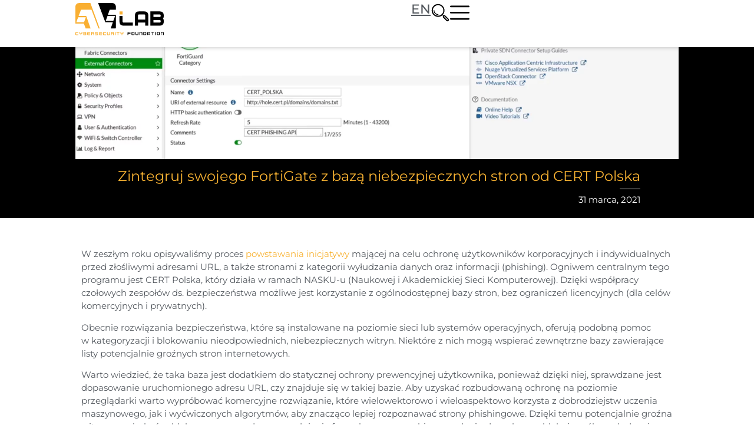

--- FILE ---
content_type: text/html; charset=UTF-8
request_url: https://avlab.pl/zintegruj-swojego-fortigate-z-baza-niebezpiecznych-stron-od-cert-polska/
body_size: 47941
content:
<!doctype html>
<html lang="pl-PL" prefix="og: https://ogp.me/ns#">
<head>
	<meta charset="UTF-8">
	<meta name="viewport" content="width=device-width, initial-scale=1">
	<link rel="profile" href="https://gmpg.org/xfn/11">
	<link rel="preload" href="https://avlab.pl/wp-content/plugins/rate-my-post/public/css/fonts/ratemypost.ttf" type="font/ttf" as="font" crossorigin="anonymous">
<!-- Optymalizacja wyszukiwarek według Rank Math PRO - https://rankmath.com/ -->
<title>Zintegruj swojego FortiGate z bazą niebezpiecznych stron od CERT Polska</title>
<meta name="description" content="Oprogramowanie FortiOS do zarządzania urządzeniami FortiGate może być zintegrowane z bazą złośliwych stron internetowych od CERT Polska."/>
<meta name="robots" content="follow, index, max-snippet:-1, max-video-preview:-1, max-image-preview:large"/>
<link rel="canonical" href="https://avlab.pl/zintegruj-swojego-fortigate-z-baza-niebezpiecznych-stron-od-cert-polska/" />
<meta property="og:locale" content="pl_PL" />
<meta property="og:type" content="article" />
<meta property="og:title" content="Zintegruj swojego FortiGate z bazą niebezpiecznych stron od CERT Polska" />
<meta property="og:description" content="Oprogramowanie FortiOS do zarządzania urządzeniami FortiGate może być zintegrowane z bazą złośliwych stron internetowych od CERT Polska." />
<meta property="og:url" content="https://avlab.pl/zintegruj-swojego-fortigate-z-baza-niebezpiecznych-stron-od-cert-polska/" />
<meta property="og:site_name" content="AVLab.pl" />
<meta property="article:publisher" content="https://www.facebook.com/AVLabpl/" />
<meta property="article:section" content="Poradniki" />
<meta property="og:updated_time" content="2024-08-02T07:19:26+02:00" />
<meta property="og:image" content="https://avlab.pl/wp-content/uploads/2021/03/FortiGate-integracja-z-lista-niebezpiecznych-stron-od-CERT-Polska.jpg" />
<meta property="og:image:secure_url" content="https://avlab.pl/wp-content/uploads/2021/03/FortiGate-integracja-z-lista-niebezpiecznych-stron-od-CERT-Polska.jpg" />
<meta property="og:image:width" content="1915" />
<meta property="og:image:height" content="1080" />
<meta property="og:image:alt" content="Zintegruj swojego FortiGate z&nbsp;bazą niebezpiecznych stron od&nbsp;CERT Polska" />
<meta property="og:image:type" content="image/jpeg" />
<meta property="article:published_time" content="2021-03-31T14:01:41+02:00" />
<meta property="article:modified_time" content="2024-08-02T07:19:26+02:00" />
<meta name="twitter:card" content="summary_large_image" />
<meta name="twitter:title" content="Zintegruj swojego FortiGate z bazą niebezpiecznych stron od CERT Polska" />
<meta name="twitter:description" content="Oprogramowanie FortiOS do zarządzania urządzeniami FortiGate może być zintegrowane z bazą złośliwych stron internetowych od CERT Polska." />
<meta name="twitter:site" content="@AVLabpl" />
<meta name="twitter:creator" content="@AVLabpl" />
<meta name="twitter:image" content="https://avlab.pl/wp-content/uploads/2021/03/FortiGate-integracja-z-lista-niebezpiecznych-stron-od-CERT-Polska.jpg" />
<meta name="twitter:label1" content="Napisane przez" />
<meta name="twitter:data1" content="Adrian Ścibor" />
<meta name="twitter:label2" content="Czas czytania" />
<meta name="twitter:data2" content="1 minuta" />
<script type="application/ld+json" class="rank-math-schema-pro">{"@context":"https://schema.org","@graph":[{"@type":"Organization","@id":"https://avlab.pl/#organization","name":"Fundacja AVLab dla Cyberbezpiecze\u0144stwa","url":"https://avlab.pl","sameAs":["https://www.facebook.com/AVLabpl/","https://twitter.com/AVLabpl"],"logo":{"@type":"ImageObject","@id":"https://avlab.pl/#logo","url":"https://avlab.pl/wp-content/uploads/2022/05/AVLab-og-image.png","contentUrl":"https://avlab.pl/wp-content/uploads/2022/05/AVLab-og-image.png","caption":"AVLab.pl","inLanguage":"pl-PL","width":"1200","height":"630"}},{"@type":"WebSite","@id":"https://avlab.pl/#website","url":"https://avlab.pl","name":"AVLab.pl","publisher":{"@id":"https://avlab.pl/#organization"},"inLanguage":"pl-PL"},{"@type":"ImageObject","@id":"https://avlab.pl/wp-content/uploads/2021/03/FortiGate-integracja-z-lista-niebezpiecznych-stron-od-CERT-Polska.jpg","url":"https://avlab.pl/wp-content/uploads/2021/03/FortiGate-integracja-z-lista-niebezpiecznych-stron-od-CERT-Polska.jpg","width":"1915","height":"1080","inLanguage":"pl-PL"},{"@type":"BreadcrumbList","@id":"https://avlab.pl/zintegruj-swojego-fortigate-z-baza-niebezpiecznych-stron-od-cert-polska/#breadcrumb","itemListElement":[{"@type":"ListItem","position":"1","item":{"@id":"https://avlab.pl","name":"Strona g\u0142\u00f3wna"}},{"@type":"ListItem","position":"2","item":{"@id":"https://avlab.pl/poradniki/","name":"Poradniki"}},{"@type":"ListItem","position":"3","item":{"@id":"https://avlab.pl/zintegruj-swojego-fortigate-z-baza-niebezpiecznych-stron-od-cert-polska/","name":"Zintegruj swojego FortiGate z&nbsp;baz\u0105 niebezpiecznych stron od&nbsp;CERT Polska"}}]},{"@type":"WebPage","@id":"https://avlab.pl/zintegruj-swojego-fortigate-z-baza-niebezpiecznych-stron-od-cert-polska/#webpage","url":"https://avlab.pl/zintegruj-swojego-fortigate-z-baza-niebezpiecznych-stron-od-cert-polska/","name":"Zintegruj swojego FortiGate z baz\u0105 niebezpiecznych stron od CERT Polska","datePublished":"2021-03-31T14:01:41+02:00","dateModified":"2024-08-02T07:19:26+02:00","isPartOf":{"@id":"https://avlab.pl/#website"},"primaryImageOfPage":{"@id":"https://avlab.pl/wp-content/uploads/2021/03/FortiGate-integracja-z-lista-niebezpiecznych-stron-od-CERT-Polska.jpg"},"inLanguage":"pl-PL","breadcrumb":{"@id":"https://avlab.pl/zintegruj-swojego-fortigate-z-baza-niebezpiecznych-stron-od-cert-polska/#breadcrumb"}},{"@type":"Person","@id":"https://avlab.pl/autor/adrian-scibor/","name":"Adrian \u015acibor","url":"https://avlab.pl/autor/adrian-scibor/","image":{"@type":"ImageObject","@id":"https://avlab.pl/wp-content/uploads/2022/11/Adrian-Scibor-150x150.jpg","url":"https://avlab.pl/wp-content/uploads/2022/11/Adrian-Scibor-150x150.jpg","caption":"Adrian \u015acibor","inLanguage":"pl-PL"},"worksFor":{"@id":"https://avlab.pl/#organization"}},{"@type":"NewsArticle","headline":"Zintegruj swojego FortiGate z baz\u0105 niebezpiecznych stron od CERT Polska","datePublished":"2021-03-31T14:01:41+02:00","dateModified":"2024-08-02T07:19:26+02:00","articleSection":"Poradniki","author":{"@id":"https://avlab.pl/autor/adrian-scibor/","name":"Adrian \u015acibor"},"publisher":{"@id":"https://avlab.pl/#organization"},"description":"Oprogramowanie FortiOS do zarz\u0105dzania urz\u0105dzeniami FortiGate mo\u017ce by\u0107 zintegrowane z baz\u0105 z\u0142o\u015bliwych stron internetowych od CERT Polska.","copyrightYear":"2024","copyrightHolder":{"@id":"https://avlab.pl/#organization"},"name":"Zintegruj swojego FortiGate z baz\u0105 niebezpiecznych stron od CERT Polska","@id":"https://avlab.pl/zintegruj-swojego-fortigate-z-baza-niebezpiecznych-stron-od-cert-polska/#richSnippet","isPartOf":{"@id":"https://avlab.pl/zintegruj-swojego-fortigate-z-baza-niebezpiecznych-stron-od-cert-polska/#webpage"},"image":{"@id":"https://avlab.pl/wp-content/uploads/2021/03/FortiGate-integracja-z-lista-niebezpiecznych-stron-od-CERT-Polska.jpg"},"inLanguage":"pl-PL","mainEntityOfPage":{"@id":"https://avlab.pl/zintegruj-swojego-fortigate-z-baza-niebezpiecznych-stron-od-cert-polska/#webpage"}}]}</script>
<!-- /Wtyczka Rank Math WordPress SEO -->

<link rel='dns-prefetch' href='//www.google.com' />
<link rel="alternate" type="application/rss+xml" title="AVLab.pl &raquo; Kanał z wpisami" href="https://avlab.pl/feed/" />
<link rel="alternate" type="application/rss+xml" title="AVLab.pl &raquo; Kanał z komentarzami" href="https://avlab.pl/comments/feed/" />
<link rel="alternate" type="application/rss+xml" title="AVLab.pl &raquo; Zintegruj swojego FortiGate z&nbsp;bazą niebezpiecznych stron od&nbsp;CERT Polska Kanał z komentarzami" href="https://avlab.pl/zintegruj-swojego-fortigate-z-baza-niebezpiecznych-stron-od-cert-polska/feed/" />
<link rel="alternate" title="oEmbed (JSON)" type="application/json+oembed" href="https://avlab.pl/wp-json/oembed/1.0/embed?url=https%3A%2F%2Favlab.pl%2Fzintegruj-swojego-fortigate-z-baza-niebezpiecznych-stron-od-cert-polska%2F" />
<link rel="alternate" title="oEmbed (XML)" type="text/xml+oembed" href="https://avlab.pl/wp-json/oembed/1.0/embed?url=https%3A%2F%2Favlab.pl%2Fzintegruj-swojego-fortigate-z-baza-niebezpiecznych-stron-od-cert-polska%2F&#038;format=xml" />
<style id='wp-img-auto-sizes-contain-inline-css'>
img:is([sizes=auto i],[sizes^="auto," i]){contain-intrinsic-size:3000px 1500px}
/*# sourceURL=wp-img-auto-sizes-contain-inline-css */
</style>
<style id='wp-emoji-styles-inline-css'>

	img.wp-smiley, img.emoji {
		display: inline !important;
		border: none !important;
		box-shadow: none !important;
		height: 1em !important;
		width: 1em !important;
		margin: 0 0.07em !important;
		vertical-align: -0.1em !important;
		background: none !important;
		padding: 0 !important;
	}
/*# sourceURL=wp-emoji-styles-inline-css */
</style>
<link rel='stylesheet' id='rate-my-post-css' href='https://avlab.pl/wp-content/plugins/rate-my-post/public/css/rate-my-post.min.css?ver=4.5.0' media='all' />
<style id='rate-my-post-inline-css'>
.rmp-widgets-container.rmp-wp-plugin.rmp-main-container .rmp-heading--title {  font-size: 15px;}.rmp-rating-widget .rmp-icon--ratings {  font-size: 28px;}
.rmp-widgets-container.rmp-wp-plugin.rmp-main-container .rmp-heading--title {  font-size: 15px;}.rmp-rating-widget .rmp-icon--ratings {  font-size: 28px;}
/*# sourceURL=rate-my-post-inline-css */
</style>
<style id='global-styles-inline-css'>
:root{--wp--preset--aspect-ratio--square: 1;--wp--preset--aspect-ratio--4-3: 4/3;--wp--preset--aspect-ratio--3-4: 3/4;--wp--preset--aspect-ratio--3-2: 3/2;--wp--preset--aspect-ratio--2-3: 2/3;--wp--preset--aspect-ratio--16-9: 16/9;--wp--preset--aspect-ratio--9-16: 9/16;--wp--preset--color--black: #000000;--wp--preset--color--cyan-bluish-gray: #abb8c3;--wp--preset--color--white: #ffffff;--wp--preset--color--pale-pink: #f78da7;--wp--preset--color--vivid-red: #cf2e2e;--wp--preset--color--luminous-vivid-orange: #ff6900;--wp--preset--color--luminous-vivid-amber: #fcb900;--wp--preset--color--light-green-cyan: #7bdcb5;--wp--preset--color--vivid-green-cyan: #00d084;--wp--preset--color--pale-cyan-blue: #8ed1fc;--wp--preset--color--vivid-cyan-blue: #0693e3;--wp--preset--color--vivid-purple: #9b51e0;--wp--preset--gradient--vivid-cyan-blue-to-vivid-purple: linear-gradient(135deg,rgb(6,147,227) 0%,rgb(155,81,224) 100%);--wp--preset--gradient--light-green-cyan-to-vivid-green-cyan: linear-gradient(135deg,rgb(122,220,180) 0%,rgb(0,208,130) 100%);--wp--preset--gradient--luminous-vivid-amber-to-luminous-vivid-orange: linear-gradient(135deg,rgb(252,185,0) 0%,rgb(255,105,0) 100%);--wp--preset--gradient--luminous-vivid-orange-to-vivid-red: linear-gradient(135deg,rgb(255,105,0) 0%,rgb(207,46,46) 100%);--wp--preset--gradient--very-light-gray-to-cyan-bluish-gray: linear-gradient(135deg,rgb(238,238,238) 0%,rgb(169,184,195) 100%);--wp--preset--gradient--cool-to-warm-spectrum: linear-gradient(135deg,rgb(74,234,220) 0%,rgb(151,120,209) 20%,rgb(207,42,186) 40%,rgb(238,44,130) 60%,rgb(251,105,98) 80%,rgb(254,248,76) 100%);--wp--preset--gradient--blush-light-purple: linear-gradient(135deg,rgb(255,206,236) 0%,rgb(152,150,240) 100%);--wp--preset--gradient--blush-bordeaux: linear-gradient(135deg,rgb(254,205,165) 0%,rgb(254,45,45) 50%,rgb(107,0,62) 100%);--wp--preset--gradient--luminous-dusk: linear-gradient(135deg,rgb(255,203,112) 0%,rgb(199,81,192) 50%,rgb(65,88,208) 100%);--wp--preset--gradient--pale-ocean: linear-gradient(135deg,rgb(255,245,203) 0%,rgb(182,227,212) 50%,rgb(51,167,181) 100%);--wp--preset--gradient--electric-grass: linear-gradient(135deg,rgb(202,248,128) 0%,rgb(113,206,126) 100%);--wp--preset--gradient--midnight: linear-gradient(135deg,rgb(2,3,129) 0%,rgb(40,116,252) 100%);--wp--preset--font-size--small: 13px;--wp--preset--font-size--medium: 20px;--wp--preset--font-size--large: 36px;--wp--preset--font-size--x-large: 42px;--wp--preset--spacing--20: 0.44rem;--wp--preset--spacing--30: 0.67rem;--wp--preset--spacing--40: 1rem;--wp--preset--spacing--50: 1.5rem;--wp--preset--spacing--60: 2.25rem;--wp--preset--spacing--70: 3.38rem;--wp--preset--spacing--80: 5.06rem;--wp--preset--shadow--natural: 6px 6px 9px rgba(0, 0, 0, 0.2);--wp--preset--shadow--deep: 12px 12px 50px rgba(0, 0, 0, 0.4);--wp--preset--shadow--sharp: 6px 6px 0px rgba(0, 0, 0, 0.2);--wp--preset--shadow--outlined: 6px 6px 0px -3px rgb(255, 255, 255), 6px 6px rgb(0, 0, 0);--wp--preset--shadow--crisp: 6px 6px 0px rgb(0, 0, 0);}:root { --wp--style--global--content-size: 800px;--wp--style--global--wide-size: 1200px; }:where(body) { margin: 0; }.wp-site-blocks > .alignleft { float: left; margin-right: 2em; }.wp-site-blocks > .alignright { float: right; margin-left: 2em; }.wp-site-blocks > .aligncenter { justify-content: center; margin-left: auto; margin-right: auto; }:where(.wp-site-blocks) > * { margin-block-start: 24px; margin-block-end: 0; }:where(.wp-site-blocks) > :first-child { margin-block-start: 0; }:where(.wp-site-blocks) > :last-child { margin-block-end: 0; }:root { --wp--style--block-gap: 24px; }:root :where(.is-layout-flow) > :first-child{margin-block-start: 0;}:root :where(.is-layout-flow) > :last-child{margin-block-end: 0;}:root :where(.is-layout-flow) > *{margin-block-start: 24px;margin-block-end: 0;}:root :where(.is-layout-constrained) > :first-child{margin-block-start: 0;}:root :where(.is-layout-constrained) > :last-child{margin-block-end: 0;}:root :where(.is-layout-constrained) > *{margin-block-start: 24px;margin-block-end: 0;}:root :where(.is-layout-flex){gap: 24px;}:root :where(.is-layout-grid){gap: 24px;}.is-layout-flow > .alignleft{float: left;margin-inline-start: 0;margin-inline-end: 2em;}.is-layout-flow > .alignright{float: right;margin-inline-start: 2em;margin-inline-end: 0;}.is-layout-flow > .aligncenter{margin-left: auto !important;margin-right: auto !important;}.is-layout-constrained > .alignleft{float: left;margin-inline-start: 0;margin-inline-end: 2em;}.is-layout-constrained > .alignright{float: right;margin-inline-start: 2em;margin-inline-end: 0;}.is-layout-constrained > .aligncenter{margin-left: auto !important;margin-right: auto !important;}.is-layout-constrained > :where(:not(.alignleft):not(.alignright):not(.alignfull)){max-width: var(--wp--style--global--content-size);margin-left: auto !important;margin-right: auto !important;}.is-layout-constrained > .alignwide{max-width: var(--wp--style--global--wide-size);}body .is-layout-flex{display: flex;}.is-layout-flex{flex-wrap: wrap;align-items: center;}.is-layout-flex > :is(*, div){margin: 0;}body .is-layout-grid{display: grid;}.is-layout-grid > :is(*, div){margin: 0;}body{padding-top: 0px;padding-right: 0px;padding-bottom: 0px;padding-left: 0px;}a:where(:not(.wp-element-button)){text-decoration: underline;}:root :where(.wp-element-button, .wp-block-button__link){background-color: #32373c;border-width: 0;color: #fff;font-family: inherit;font-size: inherit;font-style: inherit;font-weight: inherit;letter-spacing: inherit;line-height: inherit;padding-top: calc(0.667em + 2px);padding-right: calc(1.333em + 2px);padding-bottom: calc(0.667em + 2px);padding-left: calc(1.333em + 2px);text-decoration: none;text-transform: inherit;}.has-black-color{color: var(--wp--preset--color--black) !important;}.has-cyan-bluish-gray-color{color: var(--wp--preset--color--cyan-bluish-gray) !important;}.has-white-color{color: var(--wp--preset--color--white) !important;}.has-pale-pink-color{color: var(--wp--preset--color--pale-pink) !important;}.has-vivid-red-color{color: var(--wp--preset--color--vivid-red) !important;}.has-luminous-vivid-orange-color{color: var(--wp--preset--color--luminous-vivid-orange) !important;}.has-luminous-vivid-amber-color{color: var(--wp--preset--color--luminous-vivid-amber) !important;}.has-light-green-cyan-color{color: var(--wp--preset--color--light-green-cyan) !important;}.has-vivid-green-cyan-color{color: var(--wp--preset--color--vivid-green-cyan) !important;}.has-pale-cyan-blue-color{color: var(--wp--preset--color--pale-cyan-blue) !important;}.has-vivid-cyan-blue-color{color: var(--wp--preset--color--vivid-cyan-blue) !important;}.has-vivid-purple-color{color: var(--wp--preset--color--vivid-purple) !important;}.has-black-background-color{background-color: var(--wp--preset--color--black) !important;}.has-cyan-bluish-gray-background-color{background-color: var(--wp--preset--color--cyan-bluish-gray) !important;}.has-white-background-color{background-color: var(--wp--preset--color--white) !important;}.has-pale-pink-background-color{background-color: var(--wp--preset--color--pale-pink) !important;}.has-vivid-red-background-color{background-color: var(--wp--preset--color--vivid-red) !important;}.has-luminous-vivid-orange-background-color{background-color: var(--wp--preset--color--luminous-vivid-orange) !important;}.has-luminous-vivid-amber-background-color{background-color: var(--wp--preset--color--luminous-vivid-amber) !important;}.has-light-green-cyan-background-color{background-color: var(--wp--preset--color--light-green-cyan) !important;}.has-vivid-green-cyan-background-color{background-color: var(--wp--preset--color--vivid-green-cyan) !important;}.has-pale-cyan-blue-background-color{background-color: var(--wp--preset--color--pale-cyan-blue) !important;}.has-vivid-cyan-blue-background-color{background-color: var(--wp--preset--color--vivid-cyan-blue) !important;}.has-vivid-purple-background-color{background-color: var(--wp--preset--color--vivid-purple) !important;}.has-black-border-color{border-color: var(--wp--preset--color--black) !important;}.has-cyan-bluish-gray-border-color{border-color: var(--wp--preset--color--cyan-bluish-gray) !important;}.has-white-border-color{border-color: var(--wp--preset--color--white) !important;}.has-pale-pink-border-color{border-color: var(--wp--preset--color--pale-pink) !important;}.has-vivid-red-border-color{border-color: var(--wp--preset--color--vivid-red) !important;}.has-luminous-vivid-orange-border-color{border-color: var(--wp--preset--color--luminous-vivid-orange) !important;}.has-luminous-vivid-amber-border-color{border-color: var(--wp--preset--color--luminous-vivid-amber) !important;}.has-light-green-cyan-border-color{border-color: var(--wp--preset--color--light-green-cyan) !important;}.has-vivid-green-cyan-border-color{border-color: var(--wp--preset--color--vivid-green-cyan) !important;}.has-pale-cyan-blue-border-color{border-color: var(--wp--preset--color--pale-cyan-blue) !important;}.has-vivid-cyan-blue-border-color{border-color: var(--wp--preset--color--vivid-cyan-blue) !important;}.has-vivid-purple-border-color{border-color: var(--wp--preset--color--vivid-purple) !important;}.has-vivid-cyan-blue-to-vivid-purple-gradient-background{background: var(--wp--preset--gradient--vivid-cyan-blue-to-vivid-purple) !important;}.has-light-green-cyan-to-vivid-green-cyan-gradient-background{background: var(--wp--preset--gradient--light-green-cyan-to-vivid-green-cyan) !important;}.has-luminous-vivid-amber-to-luminous-vivid-orange-gradient-background{background: var(--wp--preset--gradient--luminous-vivid-amber-to-luminous-vivid-orange) !important;}.has-luminous-vivid-orange-to-vivid-red-gradient-background{background: var(--wp--preset--gradient--luminous-vivid-orange-to-vivid-red) !important;}.has-very-light-gray-to-cyan-bluish-gray-gradient-background{background: var(--wp--preset--gradient--very-light-gray-to-cyan-bluish-gray) !important;}.has-cool-to-warm-spectrum-gradient-background{background: var(--wp--preset--gradient--cool-to-warm-spectrum) !important;}.has-blush-light-purple-gradient-background{background: var(--wp--preset--gradient--blush-light-purple) !important;}.has-blush-bordeaux-gradient-background{background: var(--wp--preset--gradient--blush-bordeaux) !important;}.has-luminous-dusk-gradient-background{background: var(--wp--preset--gradient--luminous-dusk) !important;}.has-pale-ocean-gradient-background{background: var(--wp--preset--gradient--pale-ocean) !important;}.has-electric-grass-gradient-background{background: var(--wp--preset--gradient--electric-grass) !important;}.has-midnight-gradient-background{background: var(--wp--preset--gradient--midnight) !important;}.has-small-font-size{font-size: var(--wp--preset--font-size--small) !important;}.has-medium-font-size{font-size: var(--wp--preset--font-size--medium) !important;}.has-large-font-size{font-size: var(--wp--preset--font-size--large) !important;}.has-x-large-font-size{font-size: var(--wp--preset--font-size--x-large) !important;}
:root :where(.wp-block-pullquote){font-size: 1.5em;line-height: 1.6;}
/*# sourceURL=global-styles-inline-css */
</style>
<link rel='stylesheet' id='ppress-frontend-css' href='https://avlab.pl/wp-content/plugins/wp-user-avatar/assets/css/frontend.min.css?ver=4.16.9' media='all' />
<link rel='stylesheet' id='ppress-flatpickr-css' href='https://avlab.pl/wp-content/plugins/wp-user-avatar/assets/flatpickr/flatpickr.min.css?ver=4.16.9' media='all' />
<link rel='stylesheet' id='ppress-select2-css' href='https://avlab.pl/wp-content/plugins/wp-user-avatar/assets/select2/select2.min.css?ver=6.9' media='all' />
<link rel='stylesheet' id='tptn-style-text-only-css' href='https://avlab.pl/wp-content/plugins/top-10/css/text-only.min.css?ver=4.1.1' media='all' />
<link rel='stylesheet' id='hello-elementor-css' href='https://avlab.pl/wp-content/themes/hello-elementor/assets/css/reset.css?ver=3.4.6' media='all' />
<link rel='stylesheet' id='hello-elementor-theme-style-css' href='https://avlab.pl/wp-content/themes/hello-elementor/assets/css/theme.css?ver=3.4.6' media='all' />
<link rel='stylesheet' id='hello-elementor-header-footer-css' href='https://avlab.pl/wp-content/themes/hello-elementor/assets/css/header-footer.css?ver=3.4.6' media='all' />
<link rel='stylesheet' id='elementor-frontend-css' href='https://avlab.pl/wp-content/uploads/elementor/css/custom-frontend.min.css?ver=1769585546' media='all' />
<style id='elementor-frontend-inline-css'>
.elementor-52752 .elementor-element.elementor-element-4bc9df8:not(.elementor-motion-effects-element-type-background), .elementor-52752 .elementor-element.elementor-element-4bc9df8 > .elementor-motion-effects-container > .elementor-motion-effects-layer{background-image:url("https://avlab.pl/wp-content/uploads/2021/03/FortiGate-integracja-z-lista-niebezpiecznych-stron-od-CERT-Polska.jpg");}
/*# sourceURL=elementor-frontend-inline-css */
</style>
<link rel='stylesheet' id='widget-image-css' href='https://avlab.pl/wp-content/plugins/elementor/assets/css/widget-image.min.css?ver=3.34.3' media='all' />
<link rel='stylesheet' id='widget-nav-menu-css' href='https://avlab.pl/wp-content/uploads/elementor/css/custom-pro-widget-nav-menu.min.css?ver=1769585546' media='all' />
<link rel='stylesheet' id='e-sticky-css' href='https://avlab.pl/wp-content/plugins/elementor-pro/assets/css/modules/sticky.min.css?ver=3.34.3' media='all' />
<link rel='stylesheet' id='widget-heading-css' href='https://avlab.pl/wp-content/plugins/elementor/assets/css/widget-heading.min.css?ver=3.34.3' media='all' />
<link rel='stylesheet' id='widget-icon-list-css' href='https://avlab.pl/wp-content/uploads/elementor/css/custom-widget-icon-list.min.css?ver=1769585546' media='all' />
<link rel='stylesheet' id='widget-call-to-action-css' href='https://avlab.pl/wp-content/uploads/elementor/css/custom-pro-widget-call-to-action.min.css?ver=1769585546' media='all' />
<link rel='stylesheet' id='e-transitions-css' href='https://avlab.pl/wp-content/plugins/elementor-pro/assets/css/conditionals/transitions.min.css?ver=3.34.3' media='all' />
<link rel='stylesheet' id='widget-social-icons-css' href='https://avlab.pl/wp-content/plugins/elementor/assets/css/widget-social-icons.min.css?ver=3.34.3' media='all' />
<link rel='stylesheet' id='e-apple-webkit-css' href='https://avlab.pl/wp-content/uploads/elementor/css/custom-apple-webkit.min.css?ver=1769585546' media='all' />
<link rel='stylesheet' id='widget-divider-css' href='https://avlab.pl/wp-content/plugins/elementor/assets/css/widget-divider.min.css?ver=3.34.3' media='all' />
<link rel='stylesheet' id='widget-author-box-css' href='https://avlab.pl/wp-content/plugins/elementor-pro/assets/css/widget-author-box.min.css?ver=3.34.3' media='all' />
<link rel='stylesheet' id='widget-share-buttons-css' href='https://avlab.pl/wp-content/plugins/elementor-pro/assets/css/widget-share-buttons.min.css?ver=3.34.3' media='all' />
<link rel='stylesheet' id='e-animation-fadeIn-css' href='https://avlab.pl/wp-content/plugins/elementor/assets/lib/animations/styles/fadeIn.min.css?ver=3.34.3' media='all' />
<link rel='stylesheet' id='widget-posts-css' href='https://avlab.pl/wp-content/plugins/elementor-pro/assets/css/widget-posts.min.css?ver=3.34.3' media='all' />
<link rel='stylesheet' id='e-animation-slideInRight-css' href='https://avlab.pl/wp-content/plugins/elementor/assets/lib/animations/styles/slideInRight.min.css?ver=3.34.3' media='all' />
<link rel='stylesheet' id='e-popup-css' href='https://avlab.pl/wp-content/plugins/elementor-pro/assets/css/conditionals/popup.min.css?ver=3.34.3' media='all' />
<link rel='stylesheet' id='e-animation-fadeInDown-css' href='https://avlab.pl/wp-content/plugins/elementor/assets/lib/animations/styles/fadeInDown.min.css?ver=3.34.3' media='all' />
<link rel='stylesheet' id='elementor-post-12142-css' href='https://avlab.pl/wp-content/uploads/elementor/css/post-12142.css?ver=1769585546' media='all' />
<link rel='stylesheet' id='widget-video-css' href='https://avlab.pl/wp-content/plugins/elementor/assets/css/widget-video.min.css?ver=3.34.3' media='all' />
<link rel='stylesheet' id='elementor-post-27382-css' href='https://avlab.pl/wp-content/uploads/elementor/css/post-27382.css?ver=1769604198' media='all' />
<link rel='stylesheet' id='elementor-post-12423-css' href='https://avlab.pl/wp-content/uploads/elementor/css/post-12423.css?ver=1769585547' media='all' />
<link rel='stylesheet' id='elementor-post-38810-css' href='https://avlab.pl/wp-content/uploads/elementor/css/post-38810.css?ver=1769585547' media='all' />
<link rel='stylesheet' id='elementor-post-52752-css' href='https://avlab.pl/wp-content/uploads/elementor/css/post-52752.css?ver=1769585808' media='all' />
<link rel='stylesheet' id='elementor-post-38591-css' href='https://avlab.pl/wp-content/uploads/elementor/css/post-38591.css?ver=1769585547' media='all' />
<link rel='stylesheet' id='elementor-post-27490-css' href='https://avlab.pl/wp-content/uploads/elementor/css/post-27490.css?ver=1769585547' media='all' />
<link rel='stylesheet' id='elementor-post-13523-css' href='https://avlab.pl/wp-content/uploads/elementor/css/post-13523.css?ver=1769585547' media='all' />
<link rel='stylesheet' id='wpdiscuz-frontend-css-css' href='https://avlab.pl/wp-content/plugins/wpdiscuz/themes/default/style.css?ver=7.6.45' media='all' />
<style id='wpdiscuz-frontend-css-inline-css'>
 #wpdcom .wpd-blog-administrator .wpd-comment-label{color:#ffffff;background-color:#F8B232;border:none}#wpdcom .wpd-blog-administrator .wpd-comment-author, #wpdcom .wpd-blog-administrator .wpd-comment-author a{color:#F8B232}#wpdcom.wpd-layout-1 .wpd-comment .wpd-blog-administrator .wpd-avatar img{border-color:#F8B232}#wpdcom.wpd-layout-2 .wpd-comment.wpd-reply .wpd-comment-wrap.wpd-blog-administrator{border-left:3px solid #F8B232}#wpdcom.wpd-layout-2 .wpd-comment .wpd-blog-administrator .wpd-avatar img{border-bottom-color:#F8B232}#wpdcom.wpd-layout-3 .wpd-blog-administrator .wpd-comment-subheader{border-top:1px dashed #F8B232}#wpdcom.wpd-layout-3 .wpd-reply .wpd-blog-administrator .wpd-comment-right{border-left:1px solid #F8B232}#wpdcom .wpd-blog-editor .wpd-comment-label{color:#ffffff;background-color:#F8B232;border:none}#wpdcom .wpd-blog-editor .wpd-comment-author, #wpdcom .wpd-blog-editor .wpd-comment-author a{color:#F8B232}#wpdcom.wpd-layout-1 .wpd-comment .wpd-blog-editor .wpd-avatar img{border-color:#F8B232}#wpdcom.wpd-layout-2 .wpd-comment.wpd-reply .wpd-comment-wrap.wpd-blog-editor{border-left:3px solid #F8B232}#wpdcom.wpd-layout-2 .wpd-comment .wpd-blog-editor .wpd-avatar img{border-bottom-color:#F8B232}#wpdcom.wpd-layout-3 .wpd-blog-editor .wpd-comment-subheader{border-top:1px dashed #F8B232}#wpdcom.wpd-layout-3 .wpd-reply .wpd-blog-editor .wpd-comment-right{border-left:1px solid #F8B232}#wpdcom .wpd-blog-author .wpd-comment-label{color:#ffffff;background-color:#F8B232;border:none}#wpdcom .wpd-blog-author .wpd-comment-author, #wpdcom .wpd-blog-author .wpd-comment-author a{color:#F8B232}#wpdcom.wpd-layout-1 .wpd-comment .wpd-blog-author .wpd-avatar img{border-color:#F8B232}#wpdcom.wpd-layout-2 .wpd-comment .wpd-blog-author .wpd-avatar img{border-bottom-color:#F8B232}#wpdcom.wpd-layout-3 .wpd-blog-author .wpd-comment-subheader{border-top:1px dashed #F8B232}#wpdcom.wpd-layout-3 .wpd-reply .wpd-blog-author .wpd-comment-right{border-left:1px solid #F8B232}#wpdcom .wpd-blog-contributor .wpd-comment-label{color:#ffffff;background-color:#F8B232;border:none}#wpdcom .wpd-blog-contributor .wpd-comment-author, #wpdcom .wpd-blog-contributor .wpd-comment-author a{color:#F8B232}#wpdcom.wpd-layout-1 .wpd-comment .wpd-blog-contributor .wpd-avatar img{border-color:#F8B232}#wpdcom.wpd-layout-2 .wpd-comment .wpd-blog-contributor .wpd-avatar img{border-bottom-color:#F8B232}#wpdcom.wpd-layout-3 .wpd-blog-contributor .wpd-comment-subheader{border-top:1px dashed #F8B232}#wpdcom.wpd-layout-3 .wpd-reply .wpd-blog-contributor .wpd-comment-right{border-left:1px solid #F8B232}#wpdcom .wpd-blog-subscriber .wpd-comment-label{color:#ffffff;background-color:#F8B232;border:none}#wpdcom .wpd-blog-subscriber .wpd-comment-author, #wpdcom .wpd-blog-subscriber .wpd-comment-author a{color:#F8B232}#wpdcom.wpd-layout-2 .wpd-comment .wpd-blog-subscriber .wpd-avatar img{border-bottom-color:#F8B232}#wpdcom.wpd-layout-3 .wpd-blog-subscriber .wpd-comment-subheader{border-top:1px dashed #F8B232}#wpdcom .wpd-blog-bloger .wpd-comment-label{color:#ffffff;background-color:#F8B232;border:none}#wpdcom .wpd-blog-bloger .wpd-comment-author, #wpdcom .wpd-blog-bloger .wpd-comment-author a{color:#F8B232}#wpdcom.wpd-layout-1 .wpd-comment .wpd-blog-bloger .wpd-avatar img{border-color:#F8B232}#wpdcom.wpd-layout-2 .wpd-comment .wpd-blog-bloger .wpd-avatar img{border-bottom-color:#F8B232}#wpdcom.wpd-layout-3 .wpd-blog-bloger .wpd-comment-subheader{border-top:1px dashed #F8B232}#wpdcom.wpd-layout-3 .wpd-reply .wpd-blog-bloger .wpd-comment-right{border-left:1px solid #F8B232}#wpdcom .wpd-blog-autor .wpd-comment-label{color:#ffffff;background-color:#F8B232;border:none}#wpdcom .wpd-blog-autor .wpd-comment-author, #wpdcom .wpd-blog-autor .wpd-comment-author a{color:#F8B232}#wpdcom.wpd-layout-1 .wpd-comment .wpd-blog-autor .wpd-avatar img{border-color:#F8B232}#wpdcom.wpd-layout-2 .wpd-comment .wpd-blog-autor .wpd-avatar img{border-bottom-color:#F8B232}#wpdcom.wpd-layout-3 .wpd-blog-autor .wpd-comment-subheader{border-top:1px dashed #F8B232}#wpdcom.wpd-layout-3 .wpd-reply .wpd-blog-autor .wpd-comment-right{border-left:1px solid #F8B232}#wpdcom .wpd-blog-matomo_view_role .wpd-comment-label{color:#ffffff;background-color:#00B38F;border:none}#wpdcom .wpd-blog-matomo_view_role .wpd-comment-author, #wpdcom .wpd-blog-matomo_view_role .wpd-comment-author a{color:#00B38F}#wpdcom.wpd-layout-1 .wpd-comment .wpd-blog-matomo_view_role .wpd-avatar img{border-color:#00B38F}#wpdcom.wpd-layout-2 .wpd-comment .wpd-blog-matomo_view_role .wpd-avatar img{border-bottom-color:#00B38F}#wpdcom.wpd-layout-3 .wpd-blog-matomo_view_role .wpd-comment-subheader{border-top:1px dashed #00B38F}#wpdcom.wpd-layout-3 .wpd-reply .wpd-blog-matomo_view_role .wpd-comment-right{border-left:1px solid #00B38F}#wpdcom .wpd-blog-matomo_write_role .wpd-comment-label{color:#ffffff;background-color:#00B38F;border:none}#wpdcom .wpd-blog-matomo_write_role .wpd-comment-author, #wpdcom .wpd-blog-matomo_write_role .wpd-comment-author a{color:#00B38F}#wpdcom.wpd-layout-1 .wpd-comment .wpd-blog-matomo_write_role .wpd-avatar img{border-color:#00B38F}#wpdcom.wpd-layout-2 .wpd-comment .wpd-blog-matomo_write_role .wpd-avatar img{border-bottom-color:#00B38F}#wpdcom.wpd-layout-3 .wpd-blog-matomo_write_role .wpd-comment-subheader{border-top:1px dashed #00B38F}#wpdcom.wpd-layout-3 .wpd-reply .wpd-blog-matomo_write_role .wpd-comment-right{border-left:1px solid #00B38F}#wpdcom .wpd-blog-matomo_admin_role .wpd-comment-label{color:#ffffff;background-color:#00B38F;border:none}#wpdcom .wpd-blog-matomo_admin_role .wpd-comment-author, #wpdcom .wpd-blog-matomo_admin_role .wpd-comment-author a{color:#00B38F}#wpdcom.wpd-layout-1 .wpd-comment .wpd-blog-matomo_admin_role .wpd-avatar img{border-color:#00B38F}#wpdcom.wpd-layout-2 .wpd-comment .wpd-blog-matomo_admin_role .wpd-avatar img{border-bottom-color:#00B38F}#wpdcom.wpd-layout-3 .wpd-blog-matomo_admin_role .wpd-comment-subheader{border-top:1px dashed #00B38F}#wpdcom.wpd-layout-3 .wpd-reply .wpd-blog-matomo_admin_role .wpd-comment-right{border-left:1px solid #00B38F}#wpdcom .wpd-blog-matomo_superuser_role .wpd-comment-label{color:#ffffff;background-color:#00B38F;border:none}#wpdcom .wpd-blog-matomo_superuser_role .wpd-comment-author, #wpdcom .wpd-blog-matomo_superuser_role .wpd-comment-author a{color:#00B38F}#wpdcom.wpd-layout-1 .wpd-comment .wpd-blog-matomo_superuser_role .wpd-avatar img{border-color:#00B38F}#wpdcom.wpd-layout-2 .wpd-comment .wpd-blog-matomo_superuser_role .wpd-avatar img{border-bottom-color:#00B38F}#wpdcom.wpd-layout-3 .wpd-blog-matomo_superuser_role .wpd-comment-subheader{border-top:1px dashed #00B38F}#wpdcom.wpd-layout-3 .wpd-reply .wpd-blog-matomo_superuser_role .wpd-comment-right{border-left:1px solid #00B38F}#wpdcom .wpd-blog-post_author .wpd-comment-label{color:#ffffff;background-color:#F8B232;border:none}#wpdcom .wpd-blog-post_author .wpd-comment-author, #wpdcom .wpd-blog-post_author .wpd-comment-author a{color:#F8B232}#wpdcom .wpd-blog-post_author .wpd-avatar img{border-color:#F8B232}#wpdcom.wpd-layout-1 .wpd-comment .wpd-blog-post_author .wpd-avatar img{border-color:#F8B232}#wpdcom.wpd-layout-2 .wpd-comment.wpd-reply .wpd-comment-wrap.wpd-blog-post_author{border-left:3px solid #F8B232}#wpdcom.wpd-layout-2 .wpd-comment .wpd-blog-post_author .wpd-avatar img{border-bottom-color:#F8B232}#wpdcom.wpd-layout-3 .wpd-blog-post_author .wpd-comment-subheader{border-top:1px dashed #F8B232}#wpdcom.wpd-layout-3 .wpd-reply .wpd-blog-post_author .wpd-comment-right{border-left:1px solid #F8B232}#wpdcom .wpd-blog-guest .wpd-comment-label{color:#ffffff;background-color:#F8B232;border:none}#wpdcom .wpd-blog-guest .wpd-comment-author, #wpdcom .wpd-blog-guest .wpd-comment-author a{color:#F8B232}#wpdcom.wpd-layout-3 .wpd-blog-guest .wpd-comment-subheader{border-top:1px dashed #F8B232}#comments, #respond, .comments-area, #wpdcom{}#wpdcom .ql-editor > *{color:#777777}#wpdcom .ql-editor::before{}#wpdcom .ql-toolbar{border:1px solid #DDDDDD;border-top:none}#wpdcom .ql-container{border:1px solid #DDDDDD;border-bottom:none}#wpdcom .wpd-form-row .wpdiscuz-item input[type="text"], #wpdcom .wpd-form-row .wpdiscuz-item input[type="email"], #wpdcom .wpd-form-row .wpdiscuz-item input[type="url"], #wpdcom .wpd-form-row .wpdiscuz-item input[type="color"], #wpdcom .wpd-form-row .wpdiscuz-item input[type="date"], #wpdcom .wpd-form-row .wpdiscuz-item input[type="datetime"], #wpdcom .wpd-form-row .wpdiscuz-item input[type="datetime-local"], #wpdcom .wpd-form-row .wpdiscuz-item input[type="month"], #wpdcom .wpd-form-row .wpdiscuz-item input[type="number"], #wpdcom .wpd-form-row .wpdiscuz-item input[type="time"], #wpdcom textarea, #wpdcom select{border:1px solid #DDDDDD;color:#777777}#wpdcom .wpd-form-row .wpdiscuz-item textarea{border:1px solid #DDDDDD}#wpdcom input::placeholder, #wpdcom textarea::placeholder, #wpdcom input::-moz-placeholder, #wpdcom textarea::-webkit-input-placeholder{}#wpdcom .wpd-comment-text{color:#777777}#wpdcom .wpd-thread-head .wpd-thread-info{border-bottom:2px solid #F8B232}#wpdcom .wpd-thread-head .wpd-thread-info.wpd-reviews-tab svg{fill:#F8B232}#wpdcom .wpd-thread-head .wpdiscuz-user-settings{border-bottom:2px solid #F8B232}#wpdcom .wpd-thread-head .wpdiscuz-user-settings:hover{color:#F8B232}#wpdcom .wpd-comment .wpd-follow-link:hover{color:#F8B232}#wpdcom .wpd-comment-status .wpd-sticky{color:#F8B232}#wpdcom .wpd-thread-filter .wpdf-active{color:#F8B232;border-bottom-color:#F8B232}#wpdcom .wpd-comment-info-bar{border:1px dashed #fac25b;background:#fff8eb}#wpdcom .wpd-comment-info-bar .wpd-current-view i{color:#F8B232}#wpdcom .wpd-filter-view-all:hover{background:#F8B232}#wpdcom .wpdiscuz-item .wpdiscuz-rating > label{color:#DDDDDD}#wpdcom .wpdiscuz-item .wpdiscuz-rating:not(:checked) > label:hover, .wpdiscuz-rating:not(:checked) > label:hover ~ label{}#wpdcom .wpdiscuz-item .wpdiscuz-rating > input ~ label:hover, #wpdcom .wpdiscuz-item .wpdiscuz-rating > input:not(:checked) ~ label:hover ~ label, #wpdcom .wpdiscuz-item .wpdiscuz-rating > input:not(:checked) ~ label:hover ~ label{color:#FFED85}#wpdcom .wpdiscuz-item .wpdiscuz-rating > input:checked ~ label:hover, #wpdcom .wpdiscuz-item .wpdiscuz-rating > input:checked ~ label:hover, #wpdcom .wpdiscuz-item .wpdiscuz-rating > label:hover ~ input:checked ~ label, #wpdcom .wpdiscuz-item .wpdiscuz-rating > input:checked + label:hover ~ label, #wpdcom .wpdiscuz-item .wpdiscuz-rating > input:checked ~ label:hover ~ label, .wpd-custom-field .wcf-active-star, #wpdcom .wpdiscuz-item .wpdiscuz-rating > input:checked ~ label{color:#FFD700}#wpd-post-rating .wpd-rating-wrap .wpd-rating-stars svg .wpd-star{fill:#DDDDDD}#wpd-post-rating .wpd-rating-wrap .wpd-rating-stars svg .wpd-active{fill:#FFD700}#wpd-post-rating .wpd-rating-wrap .wpd-rate-starts svg .wpd-star{fill:#DDDDDD}#wpd-post-rating .wpd-rating-wrap .wpd-rate-starts:hover svg .wpd-star{fill:#FFED85}#wpd-post-rating.wpd-not-rated .wpd-rating-wrap .wpd-rate-starts svg:hover ~ svg .wpd-star{fill:#DDDDDD}.wpdiscuz-post-rating-wrap .wpd-rating .wpd-rating-wrap .wpd-rating-stars svg .wpd-star{fill:#DDDDDD}.wpdiscuz-post-rating-wrap .wpd-rating .wpd-rating-wrap .wpd-rating-stars svg .wpd-active{fill:#FFD700}#wpdcom .wpd-comment .wpd-follow-active{color:#ff7a00}#wpdcom .page-numbers{color:#555;border:#555 1px solid}#wpdcom span.current{background:#555}#wpdcom.wpd-layout-1 .wpd-new-loaded-comment > .wpd-comment-wrap > .wpd-comment-right{background:#FFFAD6}#wpdcom.wpd-layout-2 .wpd-new-loaded-comment.wpd-comment > .wpd-comment-wrap > .wpd-comment-right{background:#FFFAD6}#wpdcom.wpd-layout-2 .wpd-new-loaded-comment.wpd-comment.wpd-reply > .wpd-comment-wrap > .wpd-comment-right{background:transparent}#wpdcom.wpd-layout-2 .wpd-new-loaded-comment.wpd-comment.wpd-reply > .wpd-comment-wrap{background:#FFFAD6}#wpdcom.wpd-layout-3 .wpd-new-loaded-comment.wpd-comment > .wpd-comment-wrap > .wpd-comment-right{background:#FFFAD6}#wpdcom .wpd-follow:hover i, #wpdcom .wpd-unfollow:hover i, #wpdcom .wpd-comment .wpd-follow-active:hover i{color:#F8B232}#wpdcom .wpdiscuz-readmore{cursor:pointer;color:#F8B232}.wpd-custom-field .wcf-pasiv-star, #wpcomm .wpdiscuz-item .wpdiscuz-rating > label{color:#DDDDDD}.wpd-wrapper .wpd-list-item.wpd-active{border-top:3px solid #F8B232}#wpdcom.wpd-layout-2 .wpd-comment.wpd-reply.wpd-unapproved-comment .wpd-comment-wrap{border-left:3px solid #FFFAD6}#wpdcom.wpd-layout-3 .wpd-comment.wpd-reply.wpd-unapproved-comment .wpd-comment-right{border-left:1px solid #FFFAD6}#wpdcom .wpd-prim-button{background-color:#F8B232;color:#FFFFFF}#wpdcom .wpd_label__check i.wpdicon-on{color:#F8B232;border:1px solid #fcd999}#wpd-bubble-wrapper #wpd-bubble-all-comments-count{color:#F8B232}#wpd-bubble-wrapper > div{background-color:#F8B232}#wpd-bubble-wrapper > #wpd-bubble #wpd-bubble-add-message{background-color:#F8B232}#wpd-bubble-wrapper > #wpd-bubble #wpd-bubble-add-message::before{border-left-color:#F8B232;border-right-color:#F8B232}#wpd-bubble-wrapper.wpd-right-corner > #wpd-bubble #wpd-bubble-add-message::before{border-left-color:#F8B232;border-right-color:#F8B232}.wpd-inline-icon-wrapper path.wpd-inline-icon-first{fill:#F8B232}.wpd-inline-icon-count{background-color:#F8B232}.wpd-inline-icon-count::before{border-right-color:#F8B232}.wpd-inline-form-wrapper::before{border-bottom-color:#F8B232}.wpd-inline-form-question{background-color:#F8B232}.wpd-inline-form{background-color:#F8B232}.wpd-last-inline-comments-wrapper{border-color:#F8B232}.wpd-last-inline-comments-wrapper::before{border-bottom-color:#F8B232}.wpd-last-inline-comments-wrapper .wpd-view-all-inline-comments{background:#F8B232}.wpd-last-inline-comments-wrapper .wpd-view-all-inline-comments:hover,.wpd-last-inline-comments-wrapper .wpd-view-all-inline-comments:active,.wpd-last-inline-comments-wrapper .wpd-view-all-inline-comments:focus{background-color:#F8B232}#wpdcom .ql-snow .ql-tooltip[data-mode="link"]::before{content:"Wpisz odnośnik:"}#wpdcom .ql-snow .ql-tooltip.ql-editing a.ql-action::after{content:"Zapisz"}#wpdcom{max-width:100% !important}
/*# sourceURL=wpdiscuz-frontend-css-inline-css */
</style>
<link rel='stylesheet' id='wpdiscuz-combo-css-css' href='https://avlab.pl/wp-content/plugins/wpdiscuz/assets/css/wpdiscuz-combo-no_quill.min.css?ver=6.9' media='all' />
<link rel='stylesheet' id='elementor-gf-local-montserrat-css' href='https://avlab.pl/wp-content/uploads/elementor/google-fonts/css/montserrat.css?ver=1742283781' media='all' />
<script src="https://avlab.pl/wp-includes/js/jquery/jquery.min.js?ver=3.7.1" id="jquery-core-js" type="6590f6f76ef5a3c37368225b-text/javascript"></script>
<script src="https://avlab.pl/wp-includes/js/jquery/jquery-migrate.min.js?ver=3.4.1" id="jquery-migrate-js" type="6590f6f76ef5a3c37368225b-text/javascript"></script>
<script src="https://avlab.pl/wp-content/plugins/wp-user-avatar/assets/flatpickr/flatpickr.min.js?ver=4.16.9" id="ppress-flatpickr-js" type="6590f6f76ef5a3c37368225b-text/javascript"></script>
<script src="https://avlab.pl/wp-content/plugins/wp-user-avatar/assets/select2/select2.min.js?ver=4.16.9" id="ppress-select2-js" type="6590f6f76ef5a3c37368225b-text/javascript"></script>
<link rel="EditURI" type="application/rsd+xml" title="RSD" href="https://avlab.pl/xmlrpc.php?rsd" />
<meta name="generator" content="WordPress 6.9" />
<link rel='shortlink' href='https://avlab.pl/?p=27382' />
<style type="text/css">.tptn_title {color: #54595f}
.tptn_title a:hover {color: #f8b232}</style><meta name="generator" content="Elementor 3.34.3; features: e_font_icon_svg, additional_custom_breakpoints; settings: css_print_method-external, google_font-enabled, font_display-swap">
			<style>
				.e-con.e-parent:nth-of-type(n+4):not(.e-lazyloaded):not(.e-no-lazyload),
				.e-con.e-parent:nth-of-type(n+4):not(.e-lazyloaded):not(.e-no-lazyload) * {
					background-image: none !important;
				}
				@media screen and (max-height: 1024px) {
					.e-con.e-parent:nth-of-type(n+3):not(.e-lazyloaded):not(.e-no-lazyload),
					.e-con.e-parent:nth-of-type(n+3):not(.e-lazyloaded):not(.e-no-lazyload) * {
						background-image: none !important;
					}
				}
				@media screen and (max-height: 640px) {
					.e-con.e-parent:nth-of-type(n+2):not(.e-lazyloaded):not(.e-no-lazyload),
					.e-con.e-parent:nth-of-type(n+2):not(.e-lazyloaded):not(.e-no-lazyload) * {
						background-image: none !important;
					}
				}
			</style>
			<link rel="icon" href="https://avlab.pl/wp-content/uploads/2020/03/cropped-cropped-fav_avlab-1-32x32.png" sizes="32x32" />
<link rel="icon" href="https://avlab.pl/wp-content/uploads/2020/03/cropped-cropped-fav_avlab-1-192x192.png" sizes="192x192" />
<link rel="apple-touch-icon" href="https://avlab.pl/wp-content/uploads/2020/03/cropped-cropped-fav_avlab-1-180x180.png" />
<meta name="msapplication-TileImage" content="https://avlab.pl/wp-content/uploads/2020/03/cropped-cropped-fav_avlab-1-270x270.png" />
</head>
<body class="wp-singular post-template-default single single-post postid-27382 single-format-standard wp-custom-logo wp-embed-responsive wp-theme-hello-elementor hello-elementor-default elementor-default elementor-kit-12142 elementor-page elementor-page-27382 elementor-page-52752">


<a class="skip-link screen-reader-text" href="#content">Przejdź do treści</a>

		<header data-elementor-type="header" data-elementor-id="12423" class="elementor elementor-12423 elementor-location-header" data-elementor-post-type="elementor_library">
			<header class="elementor-element elementor-element-15d8d55 elementor-hidden-tablet elementor-hidden-mobile e-flex e-con-boxed e-con e-parent" data-id="15d8d55" data-element_type="container" data-settings="{&quot;background_background&quot;:&quot;classic&quot;,&quot;sticky&quot;:&quot;top&quot;,&quot;sticky_on&quot;:[&quot;desktop&quot;,&quot;tablet&quot;,&quot;mobile&quot;],&quot;sticky_offset&quot;:0,&quot;sticky_effects_offset&quot;:0,&quot;sticky_anchor_link_offset&quot;:0}">
					<div class="e-con-inner">
		<div class="elementor-element elementor-element-cda788c e-con-full e-flex e-con e-child" data-id="cda788c" data-element_type="container">
				<div class="elementor-element elementor-element-bd16bcc nav-scroll-logo elementor-widget elementor-widget-theme-site-logo elementor-widget-image" data-id="bd16bcc" data-element_type="widget" data-widget_type="theme-site-logo.default">
				<div class="elementor-widget-container">
											<a href="https://avlab.pl">
			<img width="318" height="117" src="https://avlab.pl/wp-content/uploads/2020/03/AVLab-logo-2022.svg" class="attachment-full size-full wp-image-47102" alt="avlab logo" />				</a>
											</div>
				</div>
				</div>
		<div class="elementor-element elementor-element-c0dcbf6 e-con-full e-flex e-con e-child" data-id="c0dcbf6" data-element_type="container">
				<div class="elementor-element elementor-element-f7308b1 elementor-nav-menu__align-end elementor-nav-menu--stretch nav-scroll-menu elementor-hidden-tablet elementor-hidden-phone elementor-nav-menu--dropdown-tablet elementor-nav-menu__text-align-aside elementor-nav-menu--toggle elementor-nav-menu--burger elementor-widget elementor-widget-nav-menu" data-id="f7308b1" data-element_type="widget" data-settings="{&quot;full_width&quot;:&quot;stretch&quot;,&quot;submenu_icon&quot;:{&quot;value&quot;:&quot;&lt;svg aria-hidden=\&quot;true\&quot; class=\&quot;fa-svg-chevron-down e-font-icon-svg e-fas-chevron-down\&quot; viewBox=\&quot;0 0 448 512\&quot; xmlns=\&quot;http:\/\/www.w3.org\/2000\/svg\&quot;&gt;&lt;path d=\&quot;M207.029 381.476L12.686 187.132c-9.373-9.373-9.373-24.569 0-33.941l22.667-22.667c9.357-9.357 24.522-9.375 33.901-.04L224 284.505l154.745-154.021c9.379-9.335 24.544-9.317 33.901.04l22.667 22.667c9.373 9.373 9.373 24.569 0 33.941L240.971 381.476c-9.373 9.372-24.569 9.372-33.942 0z\&quot;&gt;&lt;\/path&gt;&lt;\/svg&gt;&quot;,&quot;library&quot;:&quot;fa-solid&quot;},&quot;layout&quot;:&quot;horizontal&quot;,&quot;toggle&quot;:&quot;burger&quot;}" data-widget_type="nav-menu.default">
				<div class="elementor-widget-container">
								<nav aria-label="Menu" class="elementor-nav-menu--main elementor-nav-menu__container elementor-nav-menu--layout-horizontal e--pointer-none">
				<ul id="menu-1-f7308b1" class="elementor-nav-menu"><li class="menu-item menu-item-type-post_type menu-item-object-page menu-item-42624"><a href="https://avlab.pl/artykuly/" class="elementor-item">artykuły</a></li>
<li class="menu-item menu-item-type-post_type menu-item-object-page menu-item-41002"><a href="https://avlab.pl/polecane-rozwiazania/" class="elementor-item">Polecane Rozwiązania</a></li>
<li class="menu-item menu-item-type-post_type menu-item-object-page menu-item-33257"><a href="https://avlab.pl/o-nas/" class="elementor-item">o&nbsp;nas</a></li>
<li class="menu-item menu-item-type-post_type menu-item-object-page menu-item-46542"><a href="https://avlab.pl/uslugi/" class="elementor-item">usługi</a></li>
<li class="menu-item menu-item-type-post_type menu-item-object-page menu-item-12431"><a href="https://avlab.pl/kontakt/" class="elementor-item">kontakt</a></li>
</ul>			</nav>
					<div class="elementor-menu-toggle" role="button" tabindex="0" aria-label="Menu Toggle" aria-expanded="false">
			<svg aria-hidden="true" role="presentation" class="elementor-menu-toggle__icon--open e-font-icon-svg e-eicon-menu-bar" viewBox="0 0 1000 1000" xmlns="http://www.w3.org/2000/svg"><path d="M104 333H896C929 333 958 304 958 271S929 208 896 208H104C71 208 42 237 42 271S71 333 104 333ZM104 583H896C929 583 958 554 958 521S929 458 896 458H104C71 458 42 487 42 521S71 583 104 583ZM104 833H896C929 833 958 804 958 771S929 708 896 708H104C71 708 42 737 42 771S71 833 104 833Z"></path></svg><svg aria-hidden="true" role="presentation" class="elementor-menu-toggle__icon--close e-font-icon-svg e-eicon-close" viewBox="0 0 1000 1000" xmlns="http://www.w3.org/2000/svg"><path d="M742 167L500 408 258 167C246 154 233 150 217 150 196 150 179 158 167 167 154 179 150 196 150 212 150 229 154 242 171 254L408 500 167 742C138 771 138 800 167 829 196 858 225 858 254 829L496 587 738 829C750 842 767 846 783 846 800 846 817 842 829 829 842 817 846 804 846 783 846 767 842 750 829 737L588 500 833 258C863 229 863 200 833 171 804 137 775 137 742 167Z"></path></svg>		</div>
					<nav class="elementor-nav-menu--dropdown elementor-nav-menu__container" aria-hidden="true">
				<ul id="menu-2-f7308b1" class="elementor-nav-menu"><li class="menu-item menu-item-type-post_type menu-item-object-page menu-item-42624"><a href="https://avlab.pl/artykuly/" class="elementor-item" tabindex="-1">artykuły</a></li>
<li class="menu-item menu-item-type-post_type menu-item-object-page menu-item-41002"><a href="https://avlab.pl/polecane-rozwiazania/" class="elementor-item" tabindex="-1">Polecane Rozwiązania</a></li>
<li class="menu-item menu-item-type-post_type menu-item-object-page menu-item-33257"><a href="https://avlab.pl/o-nas/" class="elementor-item" tabindex="-1">o&nbsp;nas</a></li>
<li class="menu-item menu-item-type-post_type menu-item-object-page menu-item-46542"><a href="https://avlab.pl/uslugi/" class="elementor-item" tabindex="-1">usługi</a></li>
<li class="menu-item menu-item-type-post_type menu-item-object-page menu-item-12431"><a href="https://avlab.pl/kontakt/" class="elementor-item" tabindex="-1">kontakt</a></li>
</ul>			</nav>
						</div>
				</div>
				<div class="elementor-element elementor-element-39ee541 elementor-widget-tablet__width-auto elementor-view-default elementor-widget elementor-widget-icon" data-id="39ee541" data-element_type="widget" data-widget_type="icon.default">
				<div class="elementor-widget-container">
							<div class="elementor-icon-wrapper">
			<a class="elementor-icon" href="#elementor-action%3Aaction%3Dpopup%3Aopen%26settings%3DeyJpZCI6IjI1NjU1IiwidG9nZ2xlIjpmYWxzZX0%3D">
			<svg xmlns="http://www.w3.org/2000/svg" xmlns:xlink="http://www.w3.org/1999/xlink" id="Layer_1" x="0px" y="0px" viewBox="0 0 100 100" style="enable-background:new 0 0 100 100;" xml:space="preserve"><path d="M40.5,59.5c0,1.1-0.9,2-2,2c-12.7,0-23-10.3-23-23c0-1.1,0.9-2,2-2s2,0.9,2,2c0,10.5,8.5,19,19,19  C39.6,57.5,40.5,58.4,40.5,59.5z M94.5,86.5c0,2.1-0.8,4.1-2.3,5.5L92,92.2c-1.5,1.5-3.4,2.3-5.5,2.3c-2.1,0-4.1-0.8-5.5-2.3  L65.1,76.3c-1.5-1.5-2.3-3.4-2.3-5.5c0-1.5,0.4-2.9,1.1-4.1l-3.5-3.5c-5.8,5.2-13.5,8.3-21.9,8.3c-18.2,0-33-14.8-33-33  c0-18.2,14.8-33,33-33c18.2,0,33,14.8,33,33c0,8.4-3.1,16-8.3,21.9l3.5,3.5c1.2-0.7,2.6-1.1,4.1-1.1c2.1,0,4.1,0.8,5.5,2.3  l15.9,15.9C93.7,82.4,94.5,84.4,94.5,86.5z M65.5,38.5c0-14.9-12.1-27-27-27c-14.9,0-27,12.1-27,27c0,14.9,12.1,27,27,27  C53.4,65.5,65.5,53.4,65.5,38.5z M88.5,86.5c0-0.5-0.2-0.9-0.5-1.3L72.1,69.3c-0.3-0.3-0.8-0.5-1.3-0.5c-0.5,0-0.9,0.2-1.3,0.5  l-0.2,0.2c-0.7,0.7-0.7,1.9,0,2.6L85.2,88c0.7,0.7,1.9,0.7,2.6,0l0.2-0.2C88.3,87.4,88.5,87,88.5,86.5z"></path></svg>			</a>
		</div>
						</div>
				</div>
				<div class="elementor-element elementor-element-45a0651 elementor-align-right elementor-widget elementor-widget-button" data-id="45a0651" data-element_type="widget" data-widget_type="button.default">
				<div class="elementor-widget-container">
									<div class="elementor-button-wrapper">
					<a class="elementor-button elementor-button-link elementor-size-sm" href="https://avlab.pl/en">
						<span class="elementor-button-content-wrapper">
									<span class="elementor-button-text">EN</span>
					</span>
					</a>
				</div>
								</div>
				</div>
				</div>
					</div>
				</header>
		<header class="elementor-element elementor-element-39ab706 elementor-hidden-desktop e-flex e-con-boxed e-con e-parent" data-id="39ab706" data-element_type="container" data-settings="{&quot;background_background&quot;:&quot;classic&quot;,&quot;sticky&quot;:&quot;top&quot;,&quot;sticky_on&quot;:[&quot;desktop&quot;,&quot;tablet&quot;,&quot;mobile&quot;],&quot;sticky_offset&quot;:0,&quot;sticky_effects_offset&quot;:0,&quot;sticky_anchor_link_offset&quot;:0}">
					<div class="e-con-inner">
		<div class="elementor-element elementor-element-d8a11d5 e-con-full e-flex e-con e-child" data-id="d8a11d5" data-element_type="container">
				<div class="elementor-element elementor-element-fd6d1a3 nav-scroll-logo elementor-widget elementor-widget-theme-site-logo elementor-widget-image" data-id="fd6d1a3" data-element_type="widget" data-widget_type="theme-site-logo.default">
				<div class="elementor-widget-container">
											<a href="https://avlab.pl">
			<img width="318" height="117" src="https://avlab.pl/wp-content/uploads/2020/03/AVLab-logo-2022.svg" class="attachment-full size-full wp-image-47102" alt="avlab logo" />				</a>
											</div>
				</div>
				</div>
		<div class="elementor-element elementor-element-32bfe22 e-con-full e-flex e-con e-child" data-id="32bfe22" data-element_type="container">
				<div class="elementor-element elementor-element-7c79ef6 elementor-mobile-align-right elementor-widget elementor-widget-button" data-id="7c79ef6" data-element_type="widget" data-widget_type="button.default">
				<div class="elementor-widget-container">
									<div class="elementor-button-wrapper">
					<a class="elementor-button elementor-button-link elementor-size-sm" href="/en">
						<span class="elementor-button-content-wrapper">
									<span class="elementor-button-text">EN</span>
					</span>
					</a>
				</div>
								</div>
				</div>
				<div class="elementor-element elementor-element-9604ddb elementor-view-default elementor-widget elementor-widget-icon" data-id="9604ddb" data-element_type="widget" data-widget_type="icon.default">
				<div class="elementor-widget-container">
							<div class="elementor-icon-wrapper">
			<a class="elementor-icon" href="#elementor-action%3Aaction%3Dpopup%3Aopen%26settings%3DeyJpZCI6IjI1NjU1IiwidG9nZ2xlIjpmYWxzZX0%3D">
			<svg xmlns="http://www.w3.org/2000/svg" xmlns:xlink="http://www.w3.org/1999/xlink" id="Layer_1" x="0px" y="0px" viewBox="0 0 100 100" style="enable-background:new 0 0 100 100;" xml:space="preserve"><path d="M40.5,59.5c0,1.1-0.9,2-2,2c-12.7,0-23-10.3-23-23c0-1.1,0.9-2,2-2s2,0.9,2,2c0,10.5,8.5,19,19,19  C39.6,57.5,40.5,58.4,40.5,59.5z M94.5,86.5c0,2.1-0.8,4.1-2.3,5.5L92,92.2c-1.5,1.5-3.4,2.3-5.5,2.3c-2.1,0-4.1-0.8-5.5-2.3  L65.1,76.3c-1.5-1.5-2.3-3.4-2.3-5.5c0-1.5,0.4-2.9,1.1-4.1l-3.5-3.5c-5.8,5.2-13.5,8.3-21.9,8.3c-18.2,0-33-14.8-33-33  c0-18.2,14.8-33,33-33c18.2,0,33,14.8,33,33c0,8.4-3.1,16-8.3,21.9l3.5,3.5c1.2-0.7,2.6-1.1,4.1-1.1c2.1,0,4.1,0.8,5.5,2.3  l15.9,15.9C93.7,82.4,94.5,84.4,94.5,86.5z M65.5,38.5c0-14.9-12.1-27-27-27c-14.9,0-27,12.1-27,27c0,14.9,12.1,27,27,27  C53.4,65.5,65.5,53.4,65.5,38.5z M88.5,86.5c0-0.5-0.2-0.9-0.5-1.3L72.1,69.3c-0.3-0.3-0.8-0.5-1.3-0.5c-0.5,0-0.9,0.2-1.3,0.5  l-0.2,0.2c-0.7,0.7-0.7,1.9,0,2.6L85.2,88c0.7,0.7,1.9,0.7,2.6,0l0.2-0.2C88.3,87.4,88.5,87,88.5,86.5z"></path></svg>			</a>
		</div>
						</div>
				</div>
				<div class="elementor-element elementor-element-e1f6681 elementor-view-default elementor-widget elementor-widget-icon" data-id="e1f6681" data-element_type="widget" data-widget_type="icon.default">
				<div class="elementor-widget-container">
							<div class="elementor-icon-wrapper">
			<a class="elementor-icon" href="#elementor-action%3Aaction%3Dpopup%3Aopen%26settings%3DeyJpZCI6IjM4NTkxIiwidG9nZ2xlIjpmYWxzZX0%3D">
			<svg xmlns="http://www.w3.org/2000/svg" height="384pt" viewBox="0 -53 384 384" width="384pt"><path d="m368 154.667969h-352c-8.832031 0-16-7.167969-16-16s7.167969-16 16-16h352c8.832031 0 16 7.167969 16 16s-7.167969 16-16 16zm0 0"></path><path d="m368 32h-352c-8.832031 0-16-7.167969-16-16s7.167969-16 16-16h352c8.832031 0 16 7.167969 16 16s-7.167969 16-16 16zm0 0"></path><path d="m368 277.332031h-352c-8.832031 0-16-7.167969-16-16s7.167969-16 16-16h352c8.832031 0 16 7.167969 16 16s-7.167969 16-16 16zm0 0"></path></svg>			</a>
		</div>
						</div>
				</div>
				</div>
					</div>
				</header>
				</header>
				<div data-elementor-type="single-post" data-elementor-id="52752" class="elementor elementor-52752 elementor-location-single post-27382 post type-post status-publish format-standard has-post-thumbnail hentry category-poradniki" data-elementor-post-type="elementor_library">
			<div class="elementor-element elementor-element-599f6d9 e-flex e-con-boxed e-con e-parent" data-id="599f6d9" data-element_type="container" data-settings="{&quot;background_background&quot;:&quot;classic&quot;}">
					<div class="e-con-inner">
		<div class="elementor-element elementor-element-320e7e0 e-con-full e-flex e-con e-child" data-id="320e7e0" data-element_type="container">
				<div class="elementor-element elementor-element-6d648e0 elementor-widget elementor-widget-theme-post-title elementor-page-title elementor-widget-heading" data-id="6d648e0" data-element_type="widget" data-widget_type="theme-post-title.default">
				<div class="elementor-widget-container">
					<h1 class="elementor-heading-title elementor-size-default">Zintegruj swojego FortiGate z&nbsp;bazą niebezpiecznych stron od&nbsp;CERT Polska</h1>				</div>
				</div>
				<div class="elementor-element elementor-element-8bf99ba elementor-widget-divider--view-line elementor-widget elementor-widget-divider" data-id="8bf99ba" data-element_type="widget" data-widget_type="divider.default">
				<div class="elementor-widget-container">
							<div class="elementor-divider">
			<span class="elementor-divider-separator">
						</span>
		</div>
						</div>
				</div>
				<div class="elementor-element elementor-element-04e0cbc elementor-widget elementor-widget-text-editor" data-id="04e0cbc" data-element_type="widget" data-widget_type="text-editor.default">
				<div class="elementor-widget-container">
									31 marca, 2021								</div>
				</div>
				</div>
		<div class="elementor-element elementor-element-4bc9df8 e-con-full e-flex e-con e-child" data-id="4bc9df8" data-element_type="container" data-settings="{&quot;background_background&quot;:&quot;classic&quot;}">
				</div>
					</div>
				</div>
		<div class="elementor-element elementor-element-6bb82ba e-flex e-con-boxed e-con e-parent" data-id="6bb82ba" data-element_type="container">
					<div class="e-con-inner">
		<div class="elementor-element elementor-element-a26e98b e-con-full e-flex e-con e-child" data-id="a26e98b" data-element_type="container">
				<div class="elementor-element elementor-element-0d0ac98 elementor-widget elementor-widget-theme-post-content" data-id="0d0ac98" data-element_type="widget" data-widget_type="theme-post-content.default">
				<div class="elementor-widget-container">
					<div data-elementor-type="wp-post" data-elementor-id="27382" class="elementor elementor-27382" data-elementor-post-type="post">
						<section class="elementor-section elementor-top-section elementor-element elementor-element-1fbf5f4 elementor-section-boxed elementor-section-height-default elementor-section-height-default" data-id="1fbf5f4" data-element_type="section">
						<div class="elementor-container elementor-column-gap-default">
					<div class="elementor-column elementor-col-100 elementor-top-column elementor-element elementor-element-276b423" data-id="276b423" data-element_type="column">
			<div class="elementor-widget-wrap elementor-element-populated">
						<div class="elementor-element elementor-element-a72a26b elementor-widget elementor-widget-text-editor" data-id="a72a26b" data-element_type="widget" data-widget_type="text-editor.default">
				<div class="elementor-widget-container">
									<p>W&nbsp;zeszłym roku opisywaliśmy proces <a href="https://avlab.pl/powstanie-baza-stron-phishingowych-zarzadzana-przez-polskich-ekspertow/">powstawania inicjatywy</a> mającej na&nbsp;celu ochronę użytkowników korporacyjnych i&nbsp;indywidualnych przed&nbsp;złośliwymi adresami URL, a&nbsp;także stronami z&nbsp;kategorii wyłudzania danych oraz&nbsp;informacji (phishing). Ogniwem centralnym tego programu jest CERT Polska, który&nbsp;działa w&nbsp;ramach NASKU-u (Naukowej i&nbsp;Akademickiej Sieci Komputerowej). Dzięki współpracy czołowych zespołów ds.&nbsp;bezpieczeństwa możliwe jest korzystanie z&nbsp;ogólnodostępnej bazy stron, bez&nbsp;ograniczeń licencyjnych (dla celów komercyjnych i&nbsp;prywatnych).</p><p>Obecnie rozwiązania bezpieczeństwa, które są&nbsp;instalowane na&nbsp;poziomie sieci lub systemów operacyjnych, oferują podobną pomoc w&nbsp;kategoryzacji i&nbsp;blokowaniu nieodpowiednich, niebezpiecznych witryn. Niektóre z&nbsp;nich mogą wspierać zewnętrzne bazy zawierające listy potencjalnie groźnych stron internetowych.</p><p>Warto wiedzieć, że&nbsp;taka baza jest dodatkiem do&nbsp;statycznej ochrony prewencyjnej użytkownika, ponieważ dzięki niej, sprawdzane jest dopasowanie uruchomionego adresu URL, czy&nbsp;znajduje się w&nbsp;takiej bazie. Aby uzyskać rozbudowaną ochronę na&nbsp;poziomie przeglądarki warto wypróbować komercyjne rozwiązanie, które wielowektorowo i&nbsp;wieloaspektowo korzysta z&nbsp;dobrodziejstw uczenia maszynowego, jak i&nbsp;wyćwiczonych algorytmów, aby znacząco lepiej rozpoznawać strony phishingowe. Dzięki temu potencjalnie groźna witryna może być zablokowana np.&nbsp;podczas wypełniania formularza, co&nbsp;zapobiega wysłaniu danych, oraz&nbsp;blokuje próby wyłudzenia informacji od&nbsp;użytkownika.</p><h2>Integracja FortiGate z&nbsp;bazą niebezpiecznych stron od&nbsp;CERT Polska</h2><p>Oprogramowanie FortiOS do&nbsp;zarządzania urządzeniami FortiGate może być zintegrowane z&nbsp;bazą złośliwych stron internetowych. W&nbsp;jaki sposób to&nbsp;zrobić pokazano na&nbsp;kanale „40camp”:</p>								</div>
				</div>
					</div>
		</div>
					</div>
		</section>
				<section class="elementor-section elementor-top-section elementor-element elementor-element-b5822c2 elementor-section-boxed elementor-section-height-default elementor-section-height-default" data-id="b5822c2" data-element_type="section">
						<div class="elementor-container elementor-column-gap-default">
					<div class="elementor-column elementor-col-100 elementor-top-column elementor-element elementor-element-f214d74" data-id="f214d74" data-element_type="column">
			<div class="elementor-widget-wrap elementor-element-populated">
						<div class="elementor-element elementor-element-4a30eaf elementor-widget elementor-widget-video" data-id="4a30eaf" data-element_type="widget" data-settings="{&quot;youtube_url&quot;:&quot;https:\/\/www.youtube.com\/watch?v=-mNIHBFfz1U&quot;,&quot;yt_privacy&quot;:&quot;yes&quot;,&quot;lazy_load&quot;:&quot;yes&quot;,&quot;show_image_overlay&quot;:&quot;yes&quot;,&quot;image_overlay&quot;:{&quot;url&quot;:&quot;https:\/\/avlab.pl\/wp-content\/uploads\/2021\/03\/FortiGate-integracja-z-lista-niebezpiecznych-stron-od-CERT-Polska.jpg&quot;,&quot;id&quot;:27384,&quot;size&quot;:&quot;&quot;},&quot;video_type&quot;:&quot;youtube&quot;,&quot;controls&quot;:&quot;yes&quot;}" data-widget_type="video.default">
				<div class="elementor-widget-container">
							<div class="elementor-wrapper elementor-open-inline">
			<div class="elementor-video"></div>				<div class="elementor-custom-embed-image-overlay" style="background-image: url(https://avlab.pl/wp-content/uploads/2021/03/FortiGate-integracja-z-lista-niebezpiecznych-stron-od-CERT-Polska.jpg);">
																<div class="elementor-custom-embed-play" role="button" aria-label="Odtwórz film" tabindex="0">
							<svg aria-hidden="true" class="e-font-icon-svg e-eicon-play" viewBox="0 0 1000 1000" xmlns="http://www.w3.org/2000/svg"><path d="M838 162C746 71 633 25 500 25 371 25 258 71 163 162 71 254 25 367 25 500 25 633 71 746 163 837 254 929 367 979 500 979 633 979 746 933 838 837 929 746 975 633 975 500 975 367 929 254 838 162M808 192C892 279 933 379 933 500 933 621 892 725 808 808 725 892 621 938 500 938 379 938 279 896 196 808 113 725 67 621 67 500 67 379 108 279 196 192 279 108 383 62 500 62 621 62 721 108 808 192M438 392V642L642 517 438 392Z"></path></svg>						</div>
									</div>
					</div>
						</div>
				</div>
					</div>
		</div>
					</div>
		</section>
				<section class="elementor-section elementor-top-section elementor-element elementor-element-d2b522e elementor-section-boxed elementor-section-height-default elementor-section-height-default" data-id="d2b522e" data-element_type="section">
						<div class="elementor-container elementor-column-gap-default">
					<div class="elementor-column elementor-col-100 elementor-top-column elementor-element elementor-element-01e657f" data-id="01e657f" data-element_type="column">
			<div class="elementor-widget-wrap elementor-element-populated">
						<div class="elementor-element elementor-element-a67a2c9 elementor-widget elementor-widget-text-editor" data-id="a67a2c9" data-element_type="widget" data-widget_type="text-editor.default">
				<div class="elementor-widget-container">
									<p>Lista ostrzeżeń zawierająca wykaz witryn stanowiących zagrożenie dostępna jest w&nbsp;formatach:</p><ul><li><a href="https://hole.cert.pl/domains/domains.csv" target="_blank" rel="noopener">format CSV</a>,</li><li><a href="https://hole.cert.pl/domains/domains.json" target="_blank" rel="noopener">format JSON</a>,</li><li><a href="https://hole.cert.pl/domains/domains.xml" target="_blank" rel="noopener">format XML</a>,</li><li><a href="https://hole.cert.pl/domains/" target="_blank" rel="noopener">Ogólna lista</a> z&nbsp;wyborem formatów.<br /><br /></li></ul><p>Pliki są&nbsp;aktualizowane co&nbsp;5 minut. Specyfikacja API <a href="http://hole.cert.pl/schema/certpl_lista_ostrzezen_api_v1.pdf" target="_blank" rel="noopener">dostępna jest tutaj</a>.</p><p>Każdy może zgłosić stronę, która w jakiś sposób wzbudza podejrzenia wyłudzania danych osobowych, danych uwierzytelniających do kont bankowych lub serwisów społecznościowych. Zgłoszenia można dokonać za pomocą formularza dostępnego na <a href="https://incydent.cert.pl/phishing" target="_blank" rel="noopener">https://incydent.cert.pl/phishing</a>.</p>								</div>
				</div>
					</div>
		</div>
					</div>
		</section>
				</div>
		<!-- FeedbackWP Plugin --><div  class="rmp-widgets-container rmp-wp-plugin rmp-main-container js-rmp-widgets-container js-rmp-widgets-container--27382"  data-post-id="27382">    <!-- Rating widget -->  <div class="rmp-rating-widget js-rmp-rating-widget">          <p class="rmp-heading rmp-heading--title">        Czy&nbsp;ten artykuł był pomocny?      </p>            <div class="rmp-rating-widget__icons">      <ul class="rmp-rating-widget__icons-list js-rmp-rating-icons-list">                  <li class="rmp-rating-widget__icons-list__icon js-rmp-rating-item" data-descriptive-rating="" data-value="1">              <i class="js-rmp-rating-icon rmp-icon rmp-icon--ratings rmp-icon--star"></i>          </li>                  <li class="rmp-rating-widget__icons-list__icon js-rmp-rating-item" data-descriptive-rating="" data-value="2">              <i class="js-rmp-rating-icon rmp-icon rmp-icon--ratings rmp-icon--star"></i>          </li>                  <li class="rmp-rating-widget__icons-list__icon js-rmp-rating-item" data-descriptive-rating="" data-value="3">              <i class="js-rmp-rating-icon rmp-icon rmp-icon--ratings rmp-icon--star"></i>          </li>                  <li class="rmp-rating-widget__icons-list__icon js-rmp-rating-item" data-descriptive-rating="" data-value="4">              <i class="js-rmp-rating-icon rmp-icon rmp-icon--ratings rmp-icon--star"></i>          </li>                  <li class="rmp-rating-widget__icons-list__icon js-rmp-rating-item" data-descriptive-rating="" data-value="5">              <i class="js-rmp-rating-icon rmp-icon rmp-icon--ratings rmp-icon--star"></i>          </li>              </ul>    </div>    <p class="rmp-rating-widget__hover-text js-rmp-hover-text"></p>        <button class="rmp-rating-widget__submit-btn rmp-btn js-submit-rating-btn">          </button>    <p class="rmp-rating-widget__results js-rmp-results rmp-rating-widget__results--hidden">      Oceniono: <span class="rmp-rating-widget__results__votes js-rmp-vote-count">0</span> razy    </p>    <p class="rmp-rating-widget__not-rated js-rmp-not-rated">          </p>    <p class="rmp-rating-widget__msg js-rmp-msg"></p>  </div>  <!--Structured data -->        </div>				</div>
				</div>
		<div class="elementor-element elementor-element-036a035 elementor-hidden-mobile e-flex e-con-boxed e-con e-child" data-id="036a035" data-element_type="container" data-settings="{&quot;background_background&quot;:&quot;classic&quot;}">
					<div class="e-con-inner">
				<div class="elementor-element elementor-element-5b7b08c elementor-author-box--layout-image-left elementor-author-box--align-left elementor-widget-tablet__width-auto elementor-author-box--image-valign-middle elementor-author-box--avatar-yes elementor-author-box--name-yes elementor-author-box--biography-yes elementor-widget elementor-widget-author-box" data-id="5b7b08c" data-element_type="widget" data-widget_type="author-box.default">
				<div class="elementor-widget-container">
							<div class="elementor-author-box">
							<a href="https://avlab.pl/autor/adrian-scibor/" class="elementor-author-box__avatar">
					<img src="https://avlab.pl/wp-content/uploads/2022/11/Adrian-Scibor-300x300.jpg" alt="Picture of Adrian Ścibor" loading="lazy">
				</a>
			
			<div class="elementor-author-box__text">
									<a href="https://avlab.pl/autor/adrian-scibor/">
						<h4 class="elementor-author-box__name">
							Adrian Ścibor						</h4>
					</a>
				
									<div class="elementor-author-box__bio">
						W&nbsp;ramach działań związanych z&nbsp;cyberbezpieczeństwem odpowiada w&nbsp;AVLab za&nbsp;przeprowadzanie testów rozwiązań ochronnych przed&nbsp;zagrożeniami. Opracowuje strategie oraz&nbsp;narzędzia, które pomagają w&nbsp;ochronie danych i&nbsp;systemów przed&nbsp;cyberatakami. Współuczestnik międzynarodowej grupy non-profit AMTSO, która&nbsp;zrzesza ekspertów IT.					</div>
				
							</div>
		</div>
						</div>
				</div>
					</div>
				</div>
		<div class="elementor-element elementor-element-9ecc771 elementor-hidden-desktop elementor-hidden-tablet e-flex e-con-boxed e-con e-child" data-id="9ecc771" data-element_type="container" data-settings="{&quot;background_background&quot;:&quot;classic&quot;}">
					<div class="e-con-inner">
				<div class="elementor-element elementor-element-2ca2acc elementor-author-box--layout-image-above elementor-author-box--align-center elementor-widget-tablet__width-auto elementor-author-box--avatar-yes elementor-author-box--name-yes elementor-author-box--biography-yes elementor-widget elementor-widget-author-box" data-id="2ca2acc" data-element_type="widget" data-widget_type="author-box.default">
				<div class="elementor-widget-container">
							<div class="elementor-author-box">
							<a href="https://avlab.pl/autor/adrian-scibor/" class="elementor-author-box__avatar">
					<img src="https://avlab.pl/wp-content/uploads/2022/11/Adrian-Scibor-300x300.jpg" alt="Picture of Adrian Ścibor" loading="lazy">
				</a>
			
			<div class="elementor-author-box__text">
									<a href="https://avlab.pl/autor/adrian-scibor/">
						<h4 class="elementor-author-box__name">
							Adrian Ścibor						</h4>
					</a>
				
									<div class="elementor-author-box__bio">
						W&nbsp;ramach działań związanych z&nbsp;cyberbezpieczeństwem odpowiada w&nbsp;AVLab za&nbsp;przeprowadzanie testów rozwiązań ochronnych przed&nbsp;zagrożeniami. Opracowuje strategie oraz&nbsp;narzędzia, które pomagają w&nbsp;ochronie danych i&nbsp;systemów przed&nbsp;cyberatakami. Współuczestnik międzynarodowej grupy non-profit AMTSO, która&nbsp;zrzesza ekspertów IT.					</div>
				
							</div>
		</div>
						</div>
				</div>
					</div>
				</div>
		<div class="elementor-element elementor-element-ccbcfc7 e-flex e-con-boxed e-con e-child" data-id="ccbcfc7" data-element_type="container">
					<div class="e-con-inner">
				<div class="elementor-element elementor-element-26db957 elementor-widget__width-auto podziel-klasa elementor-widget elementor-widget-heading" data-id="26db957" data-element_type="widget" data-widget_type="heading.default">
				<div class="elementor-widget-container">
					<h2 class="elementor-heading-title elementor-size-default">PODZIEL SIĘ:</h2>				</div>
				</div>
				<div class="elementor-element elementor-element-405a252 elementor-share-buttons--view-icon elementor-share-buttons--skin-minimal elementor-share-buttons--shape-circle elementor-share-buttons--color-custom elementor-widget__width-auto elementor-grid-0 elementor-widget elementor-widget-share-buttons" data-id="405a252" data-element_type="widget" data-widget_type="share-buttons.default">
				<div class="elementor-widget-container">
							<div class="elementor-grid" role="list">
								<div class="elementor-grid-item" role="listitem">
						<div class="elementor-share-btn elementor-share-btn_facebook" role="button" tabindex="0" aria-label="Share on facebook">
															<span class="elementor-share-btn__icon">
								<svg aria-hidden="true" class="e-font-icon-svg e-fab-facebook" viewBox="0 0 512 512" xmlns="http://www.w3.org/2000/svg"><path d="M504 256C504 119 393 8 256 8S8 119 8 256c0 123.78 90.69 226.38 209.25 245V327.69h-63V256h63v-54.64c0-62.15 37-96.48 93.67-96.48 27.14 0 55.52 4.84 55.52 4.84v61h-31.28c-30.8 0-40.41 19.12-40.41 38.73V256h68.78l-11 71.69h-57.78V501C413.31 482.38 504 379.78 504 256z"></path></svg>							</span>
																				</div>
					</div>
									<div class="elementor-grid-item" role="listitem">
						<div class="elementor-share-btn elementor-share-btn_x-twitter" role="button" tabindex="0" aria-label="Share on x-twitter">
															<span class="elementor-share-btn__icon">
								<svg aria-hidden="true" class="e-font-icon-svg e-fab-x-twitter" viewBox="0 0 512 512" xmlns="http://www.w3.org/2000/svg"><path d="M389.2 48h70.6L305.6 224.2 487 464H345L233.7 318.6 106.5 464H35.8L200.7 275.5 26.8 48H172.4L272.9 180.9 389.2 48zM364.4 421.8h39.1L151.1 88h-42L364.4 421.8z"></path></svg>							</span>
																				</div>
					</div>
									<div class="elementor-grid-item" role="listitem">
						<div class="elementor-share-btn elementor-share-btn_linkedin" role="button" tabindex="0" aria-label="Share on linkedin">
															<span class="elementor-share-btn__icon">
								<svg aria-hidden="true" class="e-font-icon-svg e-fab-linkedin" viewBox="0 0 448 512" xmlns="http://www.w3.org/2000/svg"><path d="M416 32H31.9C14.3 32 0 46.5 0 64.3v383.4C0 465.5 14.3 480 31.9 480H416c17.6 0 32-14.5 32-32.3V64.3c0-17.8-14.4-32.3-32-32.3zM135.4 416H69V202.2h66.5V416zm-33.2-243c-21.3 0-38.5-17.3-38.5-38.5S80.9 96 102.2 96c21.2 0 38.5 17.3 38.5 38.5 0 21.3-17.2 38.5-38.5 38.5zm282.1 243h-66.4V312c0-24.8-.5-56.7-34.5-56.7-34.6 0-39.9 27-39.9 54.9V416h-66.4V202.2h63.7v29.2h.9c8.9-16.8 30.6-34.5 62.9-34.5 67.2 0 79.7 44.3 79.7 101.9V416z"></path></svg>							</span>
																				</div>
					</div>
									<div class="elementor-grid-item" role="listitem">
						<div class="elementor-share-btn elementor-share-btn_whatsapp" role="button" tabindex="0" aria-label="Share on whatsapp">
															<span class="elementor-share-btn__icon">
								<svg aria-hidden="true" class="e-font-icon-svg e-fab-whatsapp" viewBox="0 0 448 512" xmlns="http://www.w3.org/2000/svg"><path d="M380.9 97.1C339 55.1 283.2 32 223.9 32c-122.4 0-222 99.6-222 222 0 39.1 10.2 77.3 29.6 111L0 480l117.7-30.9c32.4 17.7 68.9 27 106.1 27h.1c122.3 0 224.1-99.6 224.1-222 0-59.3-25.2-115-67.1-157zm-157 341.6c-33.2 0-65.7-8.9-94-25.7l-6.7-4-69.8 18.3L72 359.2l-4.4-7c-18.5-29.4-28.2-63.3-28.2-98.2 0-101.7 82.8-184.5 184.6-184.5 49.3 0 95.6 19.2 130.4 54.1 34.8 34.9 56.2 81.2 56.1 130.5 0 101.8-84.9 184.6-186.6 184.6zm101.2-138.2c-5.5-2.8-32.8-16.2-37.9-18-5.1-1.9-8.8-2.8-12.5 2.8-3.7 5.6-14.3 18-17.6 21.8-3.2 3.7-6.5 4.2-12 1.4-32.6-16.3-54-29.1-75.5-66-5.7-9.8 5.7-9.1 16.3-30.3 1.8-3.7.9-6.9-.5-9.7-1.4-2.8-12.5-30.1-17.1-41.2-4.5-10.8-9.1-9.3-12.5-9.5-3.2-.2-6.9-.2-10.6-.2-3.7 0-9.7 1.4-14.8 6.9-5.1 5.6-19.4 19-19.4 46.3 0 27.3 19.9 53.7 22.6 57.4 2.8 3.7 39.1 59.7 94.8 83.8 35.2 15.2 49 16.5 66.6 13.9 10.7-1.6 32.8-13.4 37.4-26.4 4.6-13 4.6-24.1 3.2-26.4-1.3-2.5-5-3.9-10.5-6.6z"></path></svg>							</span>
																				</div>
					</div>
						</div>
						</div>
				</div>
					</div>
				</div>
		<div class="elementor-element elementor-element-0e847bd e-flex e-con-boxed e-con e-child" data-id="0e847bd" data-element_type="container">
					<div class="e-con-inner">
					</div>
				</div>
		<div class="elementor-element elementor-element-c2f145c e-con-full e-flex e-con e-child" data-id="c2f145c" data-element_type="container">
				<div class="elementor-element elementor-element-1542dcf elementor-widget elementor-widget-post-comments" data-id="1542dcf" data-element_type="widget" data-widget_type="post-comments.theme_comments">
				<div class="elementor-widget-container">
					    <div class="wpdiscuz_top_clearing"></div>
    <div id='comments' class='comments-area'><div id='respond' style='width: 0;height: 0;clear: both;margin: 0;padding: 0;'></div>    <div id="wpdcom" class="wpdiscuz_unauth wpd-default wpd-layout-1 wpd-comments-open">
                    <div class="wc_social_plugin_wrapper">
                            </div>
            <div class="wpd-form-wrap">
                <div class="wpd-form-head">
                                        <div class="wpd-auth">
                                                <div class="wpd-login">
                                                    </div>
                    </div>
                </div>
                                        <div
            class="wpd-form wpd-form-wrapper wpd-main-form-wrapper" id='wpd-main-form-wrapper-0_0'>
                                        <form  method="post" enctype="multipart/form-data" data-uploading="false" class="wpd_comm_form wpd_main_comm_form"                >
                                        <div class="wpd-field-comment">
                        <div class="wpdiscuz-item wc-field-textarea">
                            <div class="wpdiscuz-textarea-wrap wpd-txt">
                                                                                                        <div class="wpd-avatar">
                                        <img alt='guest' src='https://avlab.pl/wp-content/uploads/2020/03/avatar-comment.svg' srcset='https://avlab.pl/wp-content/uploads/2020/03/avatar-comment.svg 2x' class='avatar avatar-56 photo' height='56' width='56' decoding='async'/>                                    </div>
                                                <div class="wpd-textarea-wrap">
                <div id="wpd-editor-char-counter-0_0"
                     class="wpd-editor-char-counter"></div>
                <label style="display: none;" for="wc-textarea-0_0">Label</label>
                <textarea
                    id="wc-textarea-0_0"   placeholder="Dołącz do dyskusji"
                    aria-label="Dołącz do dyskusji" name="wc_comment"
                    class="wc_comment wpd-field"></textarea>
            </div>
            <div class="wpd-editor-buttons-right">
                            </div>
                                        </div>
                        </div>
                    </div>
                    <div class="wpd-form-foot" style='display:none;'>
                        <div class="wpdiscuz-textarea-foot">
                                                        <div class="wpdiscuz-button-actions"></div>
                        </div>
                                <div class="wpd-form-row">
                    <div class="wpd-form-col-left">
                        <div class="wpdiscuz-item wc_name-wrapper wpd-has-icon">
                                    <div class="wpd-field-icon"><i
                            class="fas fa-user"></i>
                    </div>
                                    <input id="wc_name-0_0" value="" required='required' aria-required='true'                       class="wc_name wpd-field" type="text"
                       name="wc_name"
                       placeholder="Imię*"
                       maxlength="50" pattern='.{3,50}'                       title="">
                <label for="wc_name-0_0"
                       class="wpdlb">Imię*</label>
                            </div>
                        <div class="wpdiscuz-item wc_email-wrapper wpd-has-icon">
                                    <div class="wpd-field-icon"><i
                            class="fas fa-at"></i>
                    </div>
                                    <input id="wc_email-0_0" value="" required='required' aria-required='true'                       class="wc_email wpd-field" type="email"
                       name="wc_email"
                       placeholder="E-mail*"/>
                <label for="wc_email-0_0"
                       class="wpdlb">E-mail*</label>
                                    <div class="wpd-field-desc"><i
                            class="far fa-question-circle"></i><span>Podaj poprawny e-mail, aby otrzymać powiadomienie o odpowiedzi na Twój komentarz. Możesz się wypisać w każdej chwili.</span>
                    </div>
                            </div>
                    </div>
                <div class="wpd-form-col-right">
                    <div class="wc-field-submit">
                                        <input id="wpd-field-submit-0_0"
                   class="wc_comm_submit wpd_not_clicked wpd-prim-button" type="submit"
                   name="submit" value="Opublikuj komentarz"
                   aria-label="Opublikuj komentarz"/>
        </div>
                    <div class="wpd-field-captcha wpdiscuz-item">
                <div class="wpdiscuz-recaptcha" id='wpdiscuz-recaptcha-0_0'></div>
                <input id='wpdiscuz-recaptcha-field-0_0' type='hidden' name='wc_captcha'
                       value="" required="required" aria-required='true' class="wpdiscuz_reset"/>
                <div class="clearfix"></div>
            </div>
                    </div>
                    <div class="clearfix"></div>
        </div>
                            </div>
                                        <input type="hidden" class="wpdiscuz_unique_id" value="0_0"
                           name="wpdiscuz_unique_id">
                                    </form>
                        </div>
                <div id="wpdiscuz_hidden_secondary_form" style="display: none;">
                    <div
            class="wpd-form wpd-form-wrapper wpd-secondary-form-wrapper" id='wpd-secondary-form-wrapper-wpdiscuzuniqueid' style='display: none;'>
                            <div class="wpd-secondary-forms-social-content"></div>
                <div class="clearfix"></div>
                                        <form  method="post" enctype="multipart/form-data" data-uploading="false" class="wpd_comm_form wpd-secondary-form-wrapper"                >
                                        <div class="wpd-field-comment">
                        <div class="wpdiscuz-item wc-field-textarea">
                            <div class="wpdiscuz-textarea-wrap wpd-txt">
                                                                                                        <div class="wpd-avatar">
                                        <img alt='guest' src='https://avlab.pl/wp-content/uploads/2020/03/avatar-comment.svg' srcset='https://avlab.pl/wp-content/uploads/2020/03/avatar-comment.svg 2x' class='avatar avatar-56 photo' height='56' width='56' decoding='async'/>                                    </div>
                                                <div class="wpd-textarea-wrap">
                <div id="wpd-editor-char-counter-wpdiscuzuniqueid"
                     class="wpd-editor-char-counter"></div>
                <label style="display: none;" for="wc-textarea-wpdiscuzuniqueid">Label</label>
                <textarea
                    id="wc-textarea-wpdiscuzuniqueid"   placeholder="Dołącz do dyskusji"
                    aria-label="Dołącz do dyskusji" name="wc_comment"
                    class="wc_comment wpd-field"></textarea>
            </div>
            <div class="wpd-editor-buttons-right">
                            </div>
                                        </div>
                        </div>
                    </div>
                    <div class="wpd-form-foot" style='display:none;'>
                        <div class="wpdiscuz-textarea-foot">
                                                        <div class="wpdiscuz-button-actions"></div>
                        </div>
                                <div class="wpd-form-row">
                    <div class="wpd-form-col-left">
                        <div class="wpdiscuz-item wc_name-wrapper wpd-has-icon">
                                    <div class="wpd-field-icon"><i
                            class="fas fa-user"></i>
                    </div>
                                    <input id="wc_name-wpdiscuzuniqueid" value="" required='required' aria-required='true'                       class="wc_name wpd-field" type="text"
                       name="wc_name"
                       placeholder="Imię*"
                       maxlength="50" pattern='.{3,50}'                       title="">
                <label for="wc_name-wpdiscuzuniqueid"
                       class="wpdlb">Imię*</label>
                            </div>
                        <div class="wpdiscuz-item wc_email-wrapper wpd-has-icon">
                                    <div class="wpd-field-icon"><i
                            class="fas fa-at"></i>
                    </div>
                                    <input id="wc_email-wpdiscuzuniqueid" value="" required='required' aria-required='true'                       class="wc_email wpd-field" type="email"
                       name="wc_email"
                       placeholder="E-mail*"/>
                <label for="wc_email-wpdiscuzuniqueid"
                       class="wpdlb">E-mail*</label>
                                    <div class="wpd-field-desc"><i
                            class="far fa-question-circle"></i><span>Podaj poprawny e-mail, aby otrzymać powiadomienie o odpowiedzi na Twój komentarz. Możesz się wypisać w każdej chwili.</span>
                    </div>
                            </div>
                    </div>
                <div class="wpd-form-col-right">
                    <div class="wc-field-submit">
                                        <input id="wpd-field-submit-wpdiscuzuniqueid"
                   class="wc_comm_submit wpd_not_clicked wpd-prim-button" type="submit"
                   name="submit" value="Opublikuj komentarz"
                   aria-label="Opublikuj komentarz"/>
        </div>
                    <div class="wpd-field-captcha wpdiscuz-item">
                <div class="wpdiscuz-recaptcha" id='wpdiscuz-recaptcha-wpdiscuzuniqueid'></div>
                <input id='wpdiscuz-recaptcha-field-wpdiscuzuniqueid' type='hidden' name='wc_captcha'
                       value="" required="required" aria-required='true' class="wpdiscuz_reset"/>
                <div class="clearfix"></div>
            </div>
                    </div>
                    <div class="clearfix"></div>
        </div>
                            </div>
                                        <input type="hidden" class="wpdiscuz_unique_id" value="wpdiscuzuniqueid"
                           name="wpdiscuz_unique_id">
                                    </form>
                        </div>
                </div>
                    </div>
                        <div id="wpd-threads" class="wpd-thread-wrapper">
                <div class="wpd-thread-head">
                    <div class="wpd-thread-info "
                         data-comments-count="7">
                        <span class='wpdtc' title='7'>7</span> komentarzy                    </div>
                                        <div class="wpd-space"></div>
                    <div class="wpd-thread-filter">
                                                    <div class="wpd-filter wpdf-sorting ">
                                                                        <span class="wpdiscuz-sort-button wpdiscuz-date-sort-asc wpdiscuz-sort-button-active"
                                              data-sorting="oldest">najstarszy</span>
                                                                        <i class="fas fa-sort-down"></i>
                                <div class="wpdiscuz-sort-buttons">
                                                                            <span class="wpdiscuz-sort-button wpdiscuz-date-sort-desc"
                                              data-sorting="newest">najnowszy</span>
                                                                                <span class="wpdiscuz-sort-button wpdiscuz-vote-sort-up"
                                              data-sorting="by_vote">oceniany</span>
                                                                        </div>
                            </div>
                                                </div>
                </div>
                <div class="wpd-comment-info-bar">
                    <div class="wpd-current-view"><i
                            class="fas fa-quote-left"></i> Inline Feedbacks                    </div>
                    <div class="wpd-filter-view-all">View all comments</div>
                </div>
                                <div class="wpd-thread-list">
                                        <div class="wpdiscuz-comment-pagination" style='display:none;'>
                                                    <div class="wpd-load-more-submit-wrap">
                                <button name="submit" data-lastparentid="0"
                                        class="wpd-load-more-submit wpd-loaded wpd-prim-button">
                                    Pokaż więcej komentarzy                                </button>
                            </div>
                            <span id="wpdiscuzHasMoreComments" data-is_show_load_more="0"></span>
                                                </div>
                </div>
            </div>
                            <div class="by-wpdiscuz">
                    <span id="awpdiscuz" onclick="if (!window.__cfRLUnblockHandlers) return false; document.getElementById(&quot;bywpdiscuz&quot;).style.display = &quot;inline&quot;; document.getElementById(&quot;awpdiscuz&quot;).style.display = &quot;none&quot;;" data-cf-modified-6590f6f76ef5a3c37368225b-="">
                        <img alt="wpdiscuz"
                             src="https://avlab.pl/wp-content/plugins/wpdiscuz/assets/img/plugin-icon/icon_info.png"
                             align="absmiddle" class="wpdimg"/>
                    </span>&nbsp;
                    <a href="https://wpdiscuz.com/" target="_blank" rel='noreferrer' id="bywpdiscuz"
                       title="wpDiscuz v7.6.45 - Supercharged native comments">wpDiscuz</a>
                </div>
                    </div>
        </div>
    <div id="wpdiscuz-loading-bar"
         class="wpdiscuz-loading-bar-unauth"></div>
    <div id="wpdiscuz-comment-message"
         class="wpdiscuz-comment-message-unauth"></div>
    				</div>
				</div>
				</div>
				</div>
		<div class="elementor-element elementor-element-4930c54 e-con-full e-flex e-con e-child" data-id="4930c54" data-element_type="container">
		<div class="elementor-element elementor-element-8f7a639 e-con-full e-flex e-con e-child" data-id="8f7a639" data-element_type="container" data-settings="{&quot;background_background&quot;:&quot;classic&quot;}">
				<div class="elementor-element elementor-element-8b5ad00 elementor-widget elementor-widget-template" data-id="8b5ad00" data-element_type="widget" data-widget_type="template.default">
				<div class="elementor-widget-container">
							<div class="elementor-template">
					<div data-elementor-type="container" data-elementor-id="53805" class="elementor elementor-53805" data-elementor-post-type="elementor_library">
				<div class="elementor-element elementor-element-4abe5c1f e-con-full e-flex e-con e-child" data-id="4abe5c1f" data-element_type="container" data-settings="{&quot;background_background&quot;:&quot;classic&quot;,&quot;animation&quot;:&quot;none&quot;}">
		<div class="elementor-element elementor-element-f13e3ca e-flex e-con-boxed e-con e-child" data-id="f13e3ca" data-element_type="container">
					<div class="e-con-inner">
				<div class="elementor-element elementor-element-2fe03bf5 elementor-cta--skin-cover elementor-cta--valign-middle polecane-klasa elementor-widget elementor-widget-call-to-action" data-id="2fe03bf5" data-element_type="widget" data-settings="{&quot;_animation&quot;:&quot;none&quot;}" data-widget_type="call-to-action.default">
				<div class="elementor-widget-container">
							<a class="elementor-cta" href="https://avlab.pl/polecane-rozwiazania/">
					<div class="elementor-cta__bg-wrapper">
				<div class="elementor-cta__bg elementor-bg" style="background-image: url();" role="img" aria-label=""></div>
				<div class="elementor-cta__bg-overlay"></div>
			</div>
							<div class="elementor-cta__content">
									<div class="elementor-content-item elementor-cta__content-item elementor-cta__image">
						<img fetchpriority="high" width="500" height="153" src="https://avlab.pl/wp-content/uploads/2024/04/polecane-ico-z-tlem.svg" class="attachment-thumbnail size-thumbnail wp-image-52835" alt="" />					</div>
				
									<h2 class="elementor-cta__title elementor-cta__content-item elementor-content-item">
						Polecane rozwiązania					</h2>
				
									<div class="elementor-cta__description elementor-cta__content-item elementor-content-item">
						Nie musisz już szukać dobrych ofert!
Znaleźliśmy je dla Ciebie!					</div>
				
							</div>
							<div class="elementor-ribbon">
				<div class="elementor-ribbon-inner">
					oferty<br>specjalne				</div>
			</div>
				</a>
						</div>
				</div>
					</div>
				</div>
				</div>
				</div>
				</div>
						</div>
				</div>
				</div>
		<div class="elementor-element elementor-element-1fbf5c5 e-flex e-con-boxed e-con e-child" data-id="1fbf5c5" data-element_type="container" data-settings="{&quot;background_background&quot;:&quot;classic&quot;}">
					<div class="e-con-inner">
				<div class="elementor-element elementor-element-09e49a2 elementor-widget elementor-widget-heading" data-id="09e49a2" data-element_type="widget" data-widget_type="heading.default">
				<div class="elementor-widget-container">
					<p class="elementor-heading-title elementor-size-default">Zobacz podobne</p>				</div>
				</div>
				<div class="elementor-element elementor-element-a3f261b elementor-widget-divider--view-line elementor-widget elementor-widget-divider" data-id="a3f261b" data-element_type="widget" data-widget_type="divider.default">
				<div class="elementor-widget-container">
							<div class="elementor-divider">
			<span class="elementor-divider-separator">
						</span>
		</div>
						</div>
				</div>
				<div class="elementor-element elementor-element-ea09b38 wp-custom-posts elementor-grid-1 elementor-posts--thumbnail-none elementor-grid-tablet-2 elementor-grid-mobile-1 elementor-posts__hover-gradient elementor-invisible elementor-widget elementor-widget-posts" data-id="ea09b38" data-element_type="widget" data-settings="{&quot;_animation&quot;:&quot;fadeIn&quot;,&quot;cards_columns&quot;:&quot;1&quot;,&quot;cards_row_gap&quot;:{&quot;unit&quot;:&quot;px&quot;,&quot;size&quot;:0,&quot;sizes&quot;:[]},&quot;cards_columns_tablet&quot;:&quot;2&quot;,&quot;cards_columns_mobile&quot;:&quot;1&quot;,&quot;cards_row_gap_tablet&quot;:{&quot;unit&quot;:&quot;px&quot;,&quot;size&quot;:&quot;&quot;,&quot;sizes&quot;:[]},&quot;cards_row_gap_mobile&quot;:{&quot;unit&quot;:&quot;px&quot;,&quot;size&quot;:&quot;&quot;,&quot;sizes&quot;:[]}}" data-widget_type="posts.cards">
				<div class="elementor-widget-container">
							<div class="elementor-posts-container elementor-posts elementor-posts--skin-cards elementor-grid" role="list">
				<article class="elementor-post elementor-grid-item post-58585 post type-post status-publish format-standard has-post-thumbnail hentry category-poradniki" role="listitem">
			<div class="elementor-post__card">
				<div class="elementor-post__text">
				<p class="elementor-post__title">
			<a href="https://avlab.pl/technitium-dns-zaawansowany-self-hosted-serwer-dns/" >
				Technitium DNS – zaawansowany self-hosted serwer DNS			</a>
		</p>
		
		<a class="elementor-post__read-more" href="https://avlab.pl/technitium-dns-zaawansowany-self-hosted-serwer-dns/" aria-label="Read more about Technitium DNS – zaawansowany self-hosted serwer DNS" tabindex="-1" >
			Czytaj więcej »		</a>

				</div>
				<div class="elementor-post__meta-data">
					<span class="elementor-post-date">
			19 stycznia, 2026		</span>
				</div>
					</div>
		</article>
				<article class="elementor-post elementor-grid-item post-58389 post type-post status-publish format-standard has-post-thumbnail hentry category-poradniki" role="listitem">
			<div class="elementor-post__card">
				<div class="elementor-post__text">
				<p class="elementor-post__title">
			<a href="https://avlab.pl/bezpieczny-dostep-do-logow-i-ulatwiona-analiza-bledow-konfiguracja-elastic-stack/" >
				Bezpieczny dostęp do&nbsp;logów i&nbsp;ułatwiona analiza błędów – konfiguracja Elastic Stack			</a>
		</p>
		
		<a class="elementor-post__read-more" href="https://avlab.pl/bezpieczny-dostep-do-logow-i-ulatwiona-analiza-bledow-konfiguracja-elastic-stack/" aria-label="Read more about Bezpieczny dostęp do&nbsp;logów i&nbsp;ułatwiona analiza błędów – konfiguracja Elastic Stack" tabindex="-1" >
			Czytaj więcej »		</a>

				</div>
				<div class="elementor-post__meta-data">
					<span class="elementor-post-date">
			24 grudnia, 2025		</span>
				</div>
					</div>
		</article>
				<article class="elementor-post elementor-grid-item post-58274 post type-post status-publish format-standard has-post-thumbnail hentry category-cyberbezpieczenstwo category-poradniki" role="listitem">
			<div class="elementor-post__card">
				<div class="elementor-post__text">
				<p class="elementor-post__title">
			<a href="https://avlab.pl/argus-nowoczesne-narzedzie-do-hardeningu-i-testow-bezpieczenstwa-wordpress/" >
				Argus – nowoczesne narzędzie do&nbsp;hardeningu i&nbsp;testów bezpieczeństwa WordPress			</a>
		</p>
		
		<a class="elementor-post__read-more" href="https://avlab.pl/argus-nowoczesne-narzedzie-do-hardeningu-i-testow-bezpieczenstwa-wordpress/" aria-label="Read more about Argus – nowoczesne narzędzie do&nbsp;hardeningu i&nbsp;testów bezpieczeństwa WordPress" tabindex="-1" >
			Czytaj więcej »		</a>

				</div>
				<div class="elementor-post__meta-data">
					<span class="elementor-post-date">
			8 grudnia, 2025		</span>
				</div>
					</div>
		</article>
				<article class="elementor-post elementor-grid-item post-58189 post type-post status-publish format-standard has-post-thumbnail hentry category-poradniki" role="listitem">
			<div class="elementor-post__card">
				<div class="elementor-post__text">
				<p class="elementor-post__title">
			<a href="https://avlab.pl/dane-na-dyskach-w-chmurze-nie-sa-bezpieczne-ale-cryptomator-ma-rozwiazanie/" >
				Dane na&nbsp;dyskach w&nbsp;chmurze nie&nbsp;są&nbsp;bezpieczne, ale&nbsp;Cryptomator ma&nbsp;rozwiązanie			</a>
		</p>
		
		<a class="elementor-post__read-more" href="https://avlab.pl/dane-na-dyskach-w-chmurze-nie-sa-bezpieczne-ale-cryptomator-ma-rozwiazanie/" aria-label="Read more about Dane na&nbsp;dyskach w&nbsp;chmurze nie&nbsp;są&nbsp;bezpieczne, ale&nbsp;Cryptomator ma&nbsp;rozwiązanie" tabindex="-1" >
			Czytaj więcej »		</a>

				</div>
				<div class="elementor-post__meta-data">
					<span class="elementor-post-date">
			1 grudnia, 2025		</span>
				</div>
					</div>
		</article>
				</div>
		
						</div>
				</div>
					</div>
				</div>
		<div class="elementor-element elementor-element-aaa7cee e-con-full e-flex e-con e-child" data-id="aaa7cee" data-element_type="container" data-settings="{&quot;background_background&quot;:&quot;classic&quot;}">
				<div class="elementor-element elementor-element-41a1fd8 elementor-widget elementor-widget-template" data-id="41a1fd8" data-element_type="widget" data-widget_type="template.default">
				<div class="elementor-widget-container">
							<div class="elementor-template">
					<div data-elementor-type="container" data-elementor-id="53802" class="elementor elementor-53802" data-elementor-post-type="elementor_library">
				<div class="elementor-element elementor-element-70576c92 e-con-full e-flex e-con e-child" data-id="70576c92" data-element_type="container">
				<div class="elementor-element elementor-element-2d4a59ae poradnik elementor-widget elementor-widget-heading" data-id="2d4a59ae" data-element_type="widget" data-widget_type="heading.default">
				<div class="elementor-widget-container">
					<h2 class="elementor-heading-title elementor-size-default"><b>Zapisz się na newsletter</b></h2>				</div>
				</div>
				<div class="elementor-element elementor-element-cef2664 poradnik elementor-widget elementor-widget-heading" data-id="cef2664" data-element_type="widget" data-widget_type="heading.default">
				<div class="elementor-widget-container">
					<span class="elementor-heading-title elementor-size-default">Informacje o cyberbezpieczeństwie
prosto na skrzynkę pocztową!</span>				</div>
				</div>
				<div class="elementor-element elementor-element-7cdbc6d6 .newsletter1 elementor-widget elementor-widget-image" data-id="7cdbc6d6" data-element_type="widget" data-widget_type="image.default">
				<div class="elementor-widget-container">
																<a href="https://avlab.pl/newsletter/">
							<img width="994" height="532" src="https://avlab.pl/wp-content/uploads/2024/04/Jak-bezpiecznie-funkcjonowac-w-cyfrowym-swiecie.png" class="attachment-full size-full wp-image-52836" alt="" srcset="https://avlab.pl/wp-content/uploads/2024/04/Jak-bezpiecznie-funkcjonowac-w-cyfrowym-swiecie.png 994w, https://avlab.pl/wp-content/uploads/2024/04/Jak-bezpiecznie-funkcjonowac-w-cyfrowym-swiecie-300x161.png 300w, https://avlab.pl/wp-content/uploads/2024/04/Jak-bezpiecznie-funkcjonowac-w-cyfrowym-swiecie-768x411.png 768w" sizes="(max-width: 994px) 100vw, 994px" />								</a>
															</div>
				</div>
				<div class="elementor-element elementor-element-559dde63 poradnik-haslo elementor-widget elementor-widget-heading" data-id="559dde63" data-element_type="widget" data-widget_type="heading.default">
				<div class="elementor-widget-container">
					<h3 class="elementor-heading-title elementor-size-default">Dodatkowo otrzymasz poradnik „Jak bezpiecznie funkcjonować w cyfrowym świecie”</h3>				</div>
				</div>
				<div class="elementor-element elementor-element-32f60f80 elementor-align-center elementor-tablet-align-center elementor-widget elementor-widget-button" data-id="32f60f80" data-element_type="widget" data-widget_type="button.default">
				<div class="elementor-widget-container">
									<div class="elementor-button-wrapper">
					<a class="elementor-button elementor-button-link elementor-size-xl" href="https://avlab.pl/newsletter/">
						<span class="elementor-button-content-wrapper">
									<span class="elementor-button-text">tak! Chcę poradnik</span>
					</span>
					</a>
				</div>
								</div>
				</div>
				</div>
				</div>
				</div>
						</div>
				</div>
				</div>
				</div>
					</div>
				</div>
		<div class="elementor-element elementor-element-36ce9ab elementor-hidden-desktop elementor-hidden-tablet elementor-hidden-mobile e-flex e-con-boxed e-con e-parent" data-id="36ce9ab" data-element_type="container">
					<div class="e-con-inner">
		<div class="elementor-element elementor-element-ad1c96c e-flex e-con-boxed e-con e-child" data-id="ad1c96c" data-element_type="container">
					<div class="e-con-inner">
				<div class="elementor-element elementor-element-8d71dad elementor-widget elementor-widget-heading" data-id="8d71dad" data-element_type="widget" data-widget_type="heading.default">
				<div class="elementor-widget-container">
					<p class="elementor-heading-title elementor-size-default">Inne z kategorii PORADNIKI</p>				</div>
				</div>
				<div class="elementor-element elementor-element-7c7aade wp-custom-posts elementor-grid-4 elementor-grid-tablet-2 elementor-grid-mobile-1 elementor-posts--thumbnail-top elementor-card-shadow-yes elementor-posts__hover-gradient elementor-invisible elementor-widget elementor-widget-posts" data-id="7c7aade" data-element_type="widget" data-settings="{&quot;_animation&quot;:&quot;fadeIn&quot;,&quot;cards_columns&quot;:&quot;4&quot;,&quot;cards_row_gap&quot;:{&quot;unit&quot;:&quot;px&quot;,&quot;size&quot;:30,&quot;sizes&quot;:[]},&quot;cards_columns_tablet&quot;:&quot;2&quot;,&quot;cards_columns_mobile&quot;:&quot;1&quot;,&quot;cards_row_gap_tablet&quot;:{&quot;unit&quot;:&quot;px&quot;,&quot;size&quot;:&quot;&quot;,&quot;sizes&quot;:[]},&quot;cards_row_gap_mobile&quot;:{&quot;unit&quot;:&quot;px&quot;,&quot;size&quot;:&quot;&quot;,&quot;sizes&quot;:[]}}" data-widget_type="posts.cards">
				<div class="elementor-widget-container">
							<div class="elementor-posts-container elementor-posts elementor-posts--skin-cards elementor-grid" role="list">
				<article class="elementor-post elementor-grid-item post-58121 post type-post status-publish format-standard has-post-thumbnail hentry category-windows category-poradniki" role="listitem">
			<div class="elementor-post__card">
				<a class="elementor-post__thumbnail__link" href="https://avlab.pl/active-directory-federation-services-sso-powiazane-z-domena-active-directory/" tabindex="-1" ><div class="elementor-post__thumbnail"><img loading="lazy" width="800" height="439" src="https://avlab.pl/wp-content/uploads/2025/11/AD-1500x824.webp" class="attachment-large size-large wp-image-58183" alt="" decoding="async" srcset="https://avlab.pl/wp-content/uploads/2025/11/AD-1500x824.webp 1500w, https://avlab.pl/wp-content/uploads/2025/11/AD-700x384.webp 700w, https://avlab.pl/wp-content/uploads/2025/11/AD-500x275.webp 500w, https://avlab.pl/wp-content/uploads/2025/11/AD-768x422.webp 768w, https://avlab.pl/wp-content/uploads/2025/11/AD-1536x843.webp 1536w, https://avlab.pl/wp-content/uploads/2025/11/AD.webp 2000w" sizes="(max-width: 800px) 100vw, 800px" /></div></a>
				<div class="elementor-post__badge">Windows</div>
				<div class="elementor-post__text">
				<h3 class="elementor-post__title">
			<a href="https://avlab.pl/active-directory-federation-services-sso-powiazane-z-domena-active-directory/" >
				Active Directory Federation Services – SSO powiązane z&nbsp;domeną Active Directory			</a>
		</h3>
		
		<a class="elementor-post__read-more" href="https://avlab.pl/active-directory-federation-services-sso-powiazane-z-domena-active-directory/" aria-label="Read more about Active Directory Federation Services – SSO powiązane z&nbsp;domeną Active Directory" tabindex="-1" >
			Czytaj więcej »		</a>

				</div>
					</div>
		</article>
				<article class="elementor-post elementor-grid-item post-58094 post type-post status-publish format-standard has-post-thumbnail hentry category-poradniki category-windows" role="listitem">
			<div class="elementor-post__card">
				<a class="elementor-post__thumbnail__link" href="https://avlab.pl/sysmon-w-windows-11-windows-server-integracja-wazuh/" tabindex="-1" ><div class="elementor-post__thumbnail"><img loading="lazy" width="800" height="427" src="https://avlab.pl/wp-content/uploads/2025/11/wazuh-panel-admina-instalacja-1500x801.webp" class="attachment-large size-large wp-image-58112" alt="wazuh panel admina instalacja" decoding="async" srcset="https://avlab.pl/wp-content/uploads/2025/11/wazuh-panel-admina-instalacja-1500x801.webp 1500w, https://avlab.pl/wp-content/uploads/2025/11/wazuh-panel-admina-instalacja-700x374.webp 700w, https://avlab.pl/wp-content/uploads/2025/11/wazuh-panel-admina-instalacja-500x267.webp 500w, https://avlab.pl/wp-content/uploads/2025/11/wazuh-panel-admina-instalacja-768x410.webp 768w, https://avlab.pl/wp-content/uploads/2025/11/wazuh-panel-admina-instalacja-1536x820.webp 1536w, https://avlab.pl/wp-content/uploads/2025/11/wazuh-panel-admina-instalacja.webp 2046w" sizes="(max-width: 800px) 100vw, 800px" /></div></a>
				<div class="elementor-post__badge">Poradniki</div>
				<div class="elementor-post__text">
				<h3 class="elementor-post__title">
			<a href="https://avlab.pl/sysmon-w-windows-11-windows-server-integracja-wazuh/" >
				Sysmon trafia do&nbsp;Windows 11 i&nbsp;Server 2025. Integracja z&nbsp;Wazuh jest szybsza (+ praktyczne wskazówki dla Home Lab)			</a>
		</h3>
		
		<a class="elementor-post__read-more" href="https://avlab.pl/sysmon-w-windows-11-windows-server-integracja-wazuh/" aria-label="Read more about Sysmon trafia do&nbsp;Windows 11 i&nbsp;Server 2025. Integracja z&nbsp;Wazuh jest szybsza (+ praktyczne wskazówki dla Home Lab)" tabindex="-1" >
			Czytaj więcej »		</a>

				</div>
					</div>
		</article>
				<article class="elementor-post elementor-grid-item post-57951 post type-post status-publish format-standard has-post-thumbnail hentry category-cyberbezpieczenstwo category-poradniki" role="listitem">
			<div class="elementor-post__card">
				<a class="elementor-post__thumbnail__link" href="https://avlab.pl/289-niewielkich-narzedzi-do-zarzadzania-windows-nirsoft/" tabindex="-1" ><div class="elementor-post__thumbnail"><img loading="lazy" width="800" height="533" src="https://avlab.pl/wp-content/uploads/2025/10/nircmd-1-1500x1000.webp" class="attachment-large size-large wp-image-57970" alt="" decoding="async" srcset="https://avlab.pl/wp-content/uploads/2025/10/nircmd-1-1500x1000.webp 1500w, https://avlab.pl/wp-content/uploads/2025/10/nircmd-1-700x467.webp 700w, https://avlab.pl/wp-content/uploads/2025/10/nircmd-1-500x333.webp 500w, https://avlab.pl/wp-content/uploads/2025/10/nircmd-1-768x512.webp 768w, https://avlab.pl/wp-content/uploads/2025/10/nircmd-1-1536x1024.webp 1536w, https://avlab.pl/wp-content/uploads/2025/10/nircmd-1.webp 2000w" sizes="(max-width: 800px) 100vw, 800px" /></div></a>
				<div class="elementor-post__badge">Cyberbezpieczeństwo</div>
				<div class="elementor-post__text">
				<h3 class="elementor-post__title">
			<a href="https://avlab.pl/289-niewielkich-narzedzi-do-zarzadzania-windows-nirsoft/" >
				289 niewielkich narzędzi do&nbsp;zarządzania Windows – aplikacje NirSoft			</a>
		</h3>
		
		<a class="elementor-post__read-more" href="https://avlab.pl/289-niewielkich-narzedzi-do-zarzadzania-windows-nirsoft/" aria-label="Read more about 289 niewielkich narzędzi do&nbsp;zarządzania Windows – aplikacje NirSoft" tabindex="-1" >
			Czytaj więcej »		</a>

				</div>
					</div>
		</article>
				<article class="elementor-post elementor-grid-item post-56728 post type-post status-publish format-standard has-post-thumbnail hentry category-poradniki category-avast" role="listitem">
			<div class="elementor-post__card">
				<a class="elementor-post__thumbnail__link" href="https://avlab.pl/avast-business-male-firmy-poradnik-dla-administratorow/" tabindex="-1" ><div class="elementor-post__thumbnail"><img loading="lazy" width="800" height="500" src="https://avlab.pl/wp-content/uploads/2025/07/AVLab-Avast-recenzja-wyrozniajacy.jpg" class="attachment-large size-large wp-image-56834" alt="" decoding="async" srcset="https://avlab.pl/wp-content/uploads/2025/07/AVLab-Avast-recenzja-wyrozniajacy.jpg 1080w, https://avlab.pl/wp-content/uploads/2025/07/AVLab-Avast-recenzja-wyrozniajacy-700x438.jpg 700w, https://avlab.pl/wp-content/uploads/2025/07/AVLab-Avast-recenzja-wyrozniajacy-500x313.jpg 500w, https://avlab.pl/wp-content/uploads/2025/07/AVLab-Avast-recenzja-wyrozniajacy-768x480.jpg 768w" sizes="(max-width: 800px) 100vw, 800px" /></div></a>
				<div class="elementor-post__badge">Poradniki</div>
				<div class="elementor-post__text">
				<h3 class="elementor-post__title">
			<a href="https://avlab.pl/avast-business-male-firmy-poradnik-dla-administratorow/" >
				Jak Avast Business pomaga chronić małe firmy przed&nbsp;cyberzagrożeniami? Poradnik dla firm i&nbsp;administratorów			</a>
		</h3>
		
		<a class="elementor-post__read-more" href="https://avlab.pl/avast-business-male-firmy-poradnik-dla-administratorow/" aria-label="Read more about Jak Avast Business pomaga chronić małe firmy przed&nbsp;cyberzagrożeniami? Poradnik dla firm i&nbsp;administratorów" tabindex="-1" >
			Czytaj więcej »		</a>

				</div>
					</div>
		</article>
				</div>
		
						</div>
				</div>
		<div class="elementor-element elementor-element-b5e36c0 elementor-hidden-desktop elementor-hidden-tablet elementor-hidden-mobile e-con-full e-flex e-con e-child" data-id="b5e36c0" data-element_type="container">
		<div class="elementor-element elementor-element-77d4651 e-con-full e-flex e-con e-child" data-id="77d4651" data-element_type="container" data-settings="{&quot;background_background&quot;:&quot;classic&quot;}">
				<div class="elementor-element elementor-element-c7c99e0 elementor-align-justify elementor-widget elementor-widget-button" data-id="c7c99e0" data-element_type="widget" data-widget_type="button.default">
				<div class="elementor-widget-container">
									<div class="elementor-button-wrapper">
					<a class="elementor-button elementor-button-link elementor-size-md" href="https://avlab.pl/artykuly/">
						<span class="elementor-button-content-wrapper">
									<span class="elementor-button-text">ARTYKUŁY</span>
					</span>
					</a>
				</div>
								</div>
				</div>
				<div class="elementor-element elementor-element-99921c5 elementor-widget__width-auto elementor-list-item-link-inline elementor-tablet-align-center elementor-widget elementor-widget-icon-list" data-id="99921c5" data-element_type="widget" data-widget_type="icon-list.default">
				<div class="elementor-widget-container">
							<ul class="elementor-icon-list-items">
							<li class="elementor-icon-list-item">
											<a href="/apple">

												<span class="elementor-icon-list-icon">
							<svg xmlns="http://www.w3.org/2000/svg" xmlns:xlink="http://www.w3.org/1999/xlink" id="Warstwa_1" x="0px" y="0px" viewBox="0 0 40 40" style="enable-background:new 0 0 40 40;" xml:space="preserve"><g>	<path d="M30.9,21.3c0.1,6.1,5.3,8.1,5.4,8.1c0,0.1-0.8,2.9-2.8,5.7c-1.7,2.4-3.4,4.9-6.1,4.9c-2.7,0-3.5-1.6-6.6-1.6  c-3.1,0-4,1.5-6.6,1.6c-2.6,0.1-4.6-2.6-6.3-5.1c-3.4-5-6.1-14-2.5-20.2c1.8-3,4.9-5,8.3-5c2.6,0,5,1.7,6.6,1.7  c1.6,0,4.5-2.1,7.7-1.8c1.3,0.1,5,0.5,7.3,4C35,13.8,30.9,16.2,30.9,21.3 M25.9,6.4c1.4-1.7,2.3-4,2.1-6.4c-2,0.1-4.4,1.3-5.9,3  c-1.3,1.5-2.4,3.9-2.1,6.2C22.2,9.4,24.5,8.1,25.9,6.4"></path></g></svg>						</span>
										<span class="elementor-icon-list-text">Apple</span>
											</a>
									</li>
								<li class="elementor-icon-list-item">
											<a href="/windows">

												<span class="elementor-icon-list-icon">
							<svg xmlns="http://www.w3.org/2000/svg" xmlns:xlink="http://www.w3.org/1999/xlink" id="Warstwa_1" x="0px" y="0px" viewBox="0 0 40 40" style="enable-background:new 0 0 40 40;" xml:space="preserve"><g>	<path id="path5_00000150807651675751378740000001269409322841354150_" d="M18.3,3.1C25.5,2,32.7,1,39.9,0c0,6.3,0,12.6,0,19  c-7.2,0-14.4,0.1-21.6,0.2C18.3,13.8,18.3,8.5,18.3,3.1L18.3,3.1z"></path>	<path id="path7_00000049198671301672518350000006091049387396964280_" d="M0.1,5.7c5.4-0.8,10.9-1.6,16.3-2.2c0,5.2,0,10.5,0,15.7  c-5.4,0-10.9,0.1-16.3,0.1V5.7L0.1,5.7z"></path>	<path id="path29_00000166639631692847703590000009182670702263942035_" d="M0.1,20.9c5.4,0,10.9,0.1,16.3,0.1c0,5.3,0,10.5,0,15.8  c-5.4-0.8-10.9-1.5-16.3-2.2V20.9z"></path>	<path id="path31_00000008829078813026284600000013320711918533608345_" d="M18.3,21.1c7.2,0,14.4,0,21.6,0c0,6.3,0,12.6,0,18.9  c-7.2-1.1-14.4-2.1-21.6-3.1C18.3,31.7,18.3,26.4,18.3,21.1z"></path></g></svg>						</span>
										<span class="elementor-icon-list-text">Windows</span>
											</a>
									</li>
								<li class="elementor-icon-list-item">
											<a href="/android">

												<span class="elementor-icon-list-icon">
							<svg xmlns="http://www.w3.org/2000/svg" xmlns:xlink="http://www.w3.org/1999/xlink" id="Warstwa_1" x="0px" y="0px" viewBox="0 0 40 40" style="enable-background:new 0 0 40 40;" xml:space="preserve"><g>	<path d="M25.3,3.7l2-3.1c0.1-0.2,0.1-0.4-0.1-0.5C27-0.1,26.8,0,26.7,0.2l-2.1,3.2c-1.4-0.5-3-0.9-4.7-0.9c-1.7,0-3.2,0.3-4.7,0.9  l-2.1-3.2c-0.1-0.2-0.3-0.2-0.5-0.1c-0.2,0.1-0.2,0.3-0.1,0.5l2,3.1C11.2,5.2,9,9.2,8.9,12.6h22C30.9,9.2,28.6,5.2,25.3,3.7z   M15,9.1c-0.7,0-1.3-0.6-1.3-1.3c0-0.7,0.6-1.3,1.3-1.3c0.7,0,1.3,0.6,1.3,1.3C16.3,8.5,15.7,9.1,15,9.1z M25,9.1  c-0.7,0-1.3-0.6-1.3-1.3c0-0.7,0.6-1.3,1.3-1.3s1.3,0.6,1.3,1.3C26.2,8.5,25.7,9.1,25,9.1z"></path>	<path d="M5.6,13.2c-1.4,0-2.5,1.1-2.5,2.5v9.9c0,1.4,1.1,2.5,2.5,2.5c1.4,0,2.5-1.1,2.5-2.5v-9.9C8.1,14.3,7,13.2,5.6,13.2z"></path>	<path d="M34.4,13.2c-1.4,0-2.5,1.1-2.5,2.5v9.9c0,1.4,1.1,2.5,2.5,2.5s2.5-1.1,2.5-2.5v-9.9C36.9,14.3,35.8,13.2,34.4,13.2z"></path>	<path d="M8.9,30c0,1.1,0.9,2,2,2H13v5.5c0,1.4,1.1,2.5,2.5,2.5c1.4,0,2.5-1.1,2.5-2.5V32h4v5.5c0,1.4,1.1,2.5,2.5,2.5  c1.4,0,2.5-1.1,2.5-2.5V32H29c1.1,0,2-0.9,2-2V13.5H8.9V30z"></path></g></svg>						</span>
										<span class="elementor-icon-list-text">Android</span>
											</a>
									</li>
								<li class="elementor-icon-list-item">
											<a href="/linux">

												<span class="elementor-icon-list-icon">
							<svg xmlns="http://www.w3.org/2000/svg" xmlns:xlink="http://www.w3.org/1999/xlink" id="Warstwa_1" x="0px" y="0px" viewBox="0 0 40 40" style="enable-background:new 0 0 40 40;" xml:space="preserve"><g id="XMLID_00000060008418983773199110000006684108060125160888_">	<path id="XMLID_00000099631512394463997840000011027842910525248413_" d="M36,32.1c-1.2-0.5-1.7-1.1-1.6-2.1c0-1.1-0.6-1.9-0.9-2.2  c0.2-0.7,0.7-3.1,0-5.2c-0.8-2.2-3.1-5.6-5.5-8.9c-1-1.4-1-2.9-1.1-4.6c-0.1-1.6-0.1-3.5-1-5.6c-1-2.3-3-3.5-5.5-3.5  c-1.5,0-3,0.5-4.2,1.3c-2.4,1.7-2.1,5.3-1.9,7.6c0,0.3,0.1,0.6,0.1,0.9c0.1,2.3,0,3.6-0.2,3.9c-0.1,0.2-0.6,0.9-1.2,1.7  c-0.6,0.8-1.2,1.6-1.8,2.4c-0.6,1-1.2,2.4-1.7,3.9c-0.4,1-0.7,2-1,2.6c-0.6,1.1-0.5,2.2-0.3,2.7c-0.2,0.2-0.6,0.5-0.9,1.1  c-0.4,0.8-1.1,1.2-2.6,1.5c-0.7,0.1-1.2,0.4-1.4,0.9c-0.4,0.6-0.2,1.4,0,2c0.3,0.8,0.1,1.3-0.2,2.2c-0.1,0.2-0.1,0.4-0.2,0.7  c-0.1,0.4-0.1,0.8,0.1,1.1c0.6,0.9,2.2,1.2,3.9,1.4c1,0.1,2.1,0.5,3.2,0.9c1.1,0.4,2.1,0.8,3.1,0.9c0.2,0,0.3,0,0.4,0  c1.5,0,2.2-1,2.4-1.4c0.5-0.1,2.4-0.5,4.3-0.5c1.9-0.1,3.8,0.3,4.3,0.4c0.2,0.3,0.6,1,1.3,1.4c0.4,0.2,0.9,0.3,1.5,0.3c0,0,0,0,0,0  c0.6,0,1.7-0.1,2.6-1.1c0.9-0.9,3-2.1,4.6-3c0.4-0.2,0.7-0.4,1-0.5c0.9-0.5,1.4-1.2,1.3-1.9C37,32.9,36.6,32.4,36,32.1z M16.3,31.9  c-0.1-0.8-1.1-1.6-2.3-2.5c-1-0.7-2-1.6-2.3-2.3c-0.6-1.5-0.1-4,0.7-5.3c0.4-0.7,0.8-1.7,1.1-2.6c0.4-1,0.7-2.1,1.1-2.6  c0.7-0.7,1.3-2.2,1.4-3.3c0.6,0.6,1.6,1.3,2.4,1.3c0.1,0,0.3,0,0.4-0.1c0.6-0.2,1.5-0.7,2.3-1.2c0.7-0.4,1.6-0.9,2-1  c0.6,0.8,4,8.3,4.3,10.8c0.3,1.9,0,3.5-0.2,4.1c-0.1,0-0.3,0-0.4,0c-0.9,0-1.2,0.5-1.3,0.8c-0.2,0.8-0.2,3.4-0.2,3.9  c-0.3,0.4-2.1,2.5-4.6,2.8c-1,0.1-2,0.2-2.8,0.2c-0.7,0-1.2-0.1-1.4-0.1l-1.2-1.4C15.9,33.4,16.4,32.9,16.3,31.9z M17.9,8.4  c0,0-0.1,0-0.1,0.1c0-0.1,0-0.2,0-0.3c-0.1-0.8-0.7-1.4-1.2-1.4c0,0-0.1,0-0.1,0c-0.3,0.1-0.6,0.3-0.8,0.7c0.1-0.8,0.6-1.4,1.1-1.4  c0.6,0,1.2,0.9,1.2,1.9C17.9,8.1,17.9,8.3,17.9,8.4z M22.8,9c0.1-0.2,0.1-0.4,0.1-0.6c0-0.9-0.6-1.6-1.3-1.6  c-0.7,0-1.3,0.7-1.3,1.6c0,0.1,0,0.1,0,0.2c0,0-0.1,0-0.1,0C20.1,8.3,20,8,20,7.8c0-1.1,0.7-2,1.6-2c0.9,0,1.6,0.9,1.6,2  C23.2,8.2,23,8.7,22.8,9z M22.2,11.2c0,0.1,0,0.1-0.3,0.2c-0.1,0.1-0.3,0.2-0.6,0.3l-0.2,0.1c-0.6,0.4-2.1,1.3-2.5,1.3  c-0.3,0-0.4-0.1-0.8-0.3c-0.1-0.1-0.2-0.1-0.3-0.2c-0.7-0.4-1.1-0.9-1.1-1.1c0.2-0.2,0.8-0.6,1-0.8c0.6-0.5,1.1-0.9,1.4-0.9  c0,0,0,0,0,0c0.3,0.1,1.1,0.4,1.7,0.6c0.3,0.1,0.5,0.2,0.7,0.3C21.9,10.8,22.1,11.1,22.2,11.2z M26.9,35.6c0.3-1.3,0.6-3.2,0.6-4.2  c0-0.2,0-0.5-0.1-0.8c0-0.5-0.1-1.2,0-1.4c0,0,0,0,0,0c0,0.6,0.1,1.8,1.1,2.3c0.3,0.1,0.6,0.2,1,0.2c1,0,2.1-0.5,2.5-0.9  c0.3-0.3,0.5-0.6,0.6-0.8c0,0.1,0.1,0.2,0,0.4c-0.1,0.9,0.4,2.1,1.2,2.5l0.1,0.1c0.3,0.2,1.1,0.6,1.1,0.8c0,0,0,0-0.1,0.1  c-0.2,0.2-0.9,0.5-1.6,0.9c-1.2,0.6-2.5,1.3-3.2,1.9C29.5,37.4,28.5,38,28,38c-0.1,0-0.1,0-0.2,0C27.1,37.8,26.6,36.9,26.9,35.6z   M5.2,32.2c-0.1-0.3-0.1-0.5-0.1-0.8c0-0.2,0.9-0.4,1.3-0.4c0.5-0.1,1-0.2,1.4-0.4c0.5-0.3,0.7-0.8,0.9-1.3  c0.2-0.3,0.3-0.7,0.5-0.8c0,0,0,0,0.1,0c0.4,0,1.1,0.8,1.6,1.5c0.1,0.2,0.3,0.5,0.6,0.9c0.7,1.2,1.7,2.9,2.2,3.4  c0.5,0.5,1.2,1.5,1,2.3c-0.1,0.6-0.9,1.2-1,1.3c-0.1,0-0.1,0-0.2,0c-1,0-3-0.8-4-1.3l-0.2-0.1c-0.6-0.2-1.6-0.4-2.5-0.6  c-0.7-0.1-1.8-0.3-1.9-0.4c-0.1-0.2,0-0.7,0.2-1.1c0.1-0.3,0.2-0.6,0.3-1C5.4,33,5.3,32.6,5.2,32.2z"></path></g></svg>						</span>
										<span class="elementor-icon-list-text">Linux</span>
											</a>
									</li>
								<li class="elementor-icon-list-item">
											<a href="/poradniki">

												<span class="elementor-icon-list-icon">
							<svg xmlns="http://www.w3.org/2000/svg" xmlns:xlink="http://www.w3.org/1999/xlink" id="Warstwa_1" x="0px" y="0px" viewBox="0 0 40 40" style="enable-background:new 0 0 40 40;" xml:space="preserve"><g>	<g id="Manual_1_">		<path d="M20,0C14.2,0,9.5,4.7,9.5,10.5S14.2,21.1,20,21.1s10.5-4.7,10.5-10.5S25.8,0,20,0z M21.2,16.4h-2.3v-7h2.3V16.4z M21.2,7   h-2.3V4.7h2.3V7z"></path>		<g>			<path d="M18.8,23.3c-6.2-0.6-11.1-5.4-11.7-11.6H4.8V33h9.6c1.6,0,3.2,0.6,4.5,1.7V23.3z"></path>			<path d="M32.8,11.7c-0.6,6.2-5.5,11-11.7,11.6v11.4c1.2-1.1,2.8-1.7,4.5-1.7h9.6V11.7L32.8,11.7z"></path>		</g>	</g>	<path d="M37.6,14.1v21.2H25.7c-1.2,0-2.3,0.5-3.2,1.3L20,39.1l-2.5-2.5c-0.8-0.8-2-1.3-3.2-1.3H2.4V14.1H0v23.6l11.5,0  c2.1,0,4.1,0.8,5.6,2.3h5.7c0.2-0.2,2-2.3,5.2-2.3h12V14.1H37.6z"></path></g></svg>						</span>
										<span class="elementor-icon-list-text">poradniki</span>
											</a>
									</li>
								<li class="elementor-icon-list-item">
											<a href="/testy">

												<span class="elementor-icon-list-icon">
							<svg aria-hidden="true" class="e-font-icon-svg e-fas-cog" viewBox="0 0 512 512" xmlns="http://www.w3.org/2000/svg"><path d="M487.4 315.7l-42.6-24.6c4.3-23.2 4.3-47 0-70.2l42.6-24.6c4.9-2.8 7.1-8.6 5.5-14-11.1-35.6-30-67.8-54.7-94.6-3.8-4.1-10-5.1-14.8-2.3L380.8 110c-17.9-15.4-38.5-27.3-60.8-35.1V25.8c0-5.6-3.9-10.5-9.4-11.7-36.7-8.2-74.3-7.8-109.2 0-5.5 1.2-9.4 6.1-9.4 11.7V75c-22.2 7.9-42.8 19.8-60.8 35.1L88.7 85.5c-4.9-2.8-11-1.9-14.8 2.3-24.7 26.7-43.6 58.9-54.7 94.6-1.7 5.4.6 11.2 5.5 14L67.3 221c-4.3 23.2-4.3 47 0 70.2l-42.6 24.6c-4.9 2.8-7.1 8.6-5.5 14 11.1 35.6 30 67.8 54.7 94.6 3.8 4.1 10 5.1 14.8 2.3l42.6-24.6c17.9 15.4 38.5 27.3 60.8 35.1v49.2c0 5.6 3.9 10.5 9.4 11.7 36.7 8.2 74.3 7.8 109.2 0 5.5-1.2 9.4-6.1 9.4-11.7v-49.2c22.2-7.9 42.8-19.8 60.8-35.1l42.6 24.6c4.9 2.8 11 1.9 14.8-2.3 24.7-26.7 43.6-58.9 54.7-94.6 1.5-5.5-.7-11.3-5.6-14.1zM256 336c-44.1 0-80-35.9-80-80s35.9-80 80-80 80 35.9 80 80-35.9 80-80 80z"></path></svg>						</span>
										<span class="elementor-icon-list-text">testy</span>
											</a>
									</li>
								<li class="elementor-icon-list-item">
											<a href="/wydarzenia">

												<span class="elementor-icon-list-icon">
							<svg xmlns="http://www.w3.org/2000/svg" xmlns:xlink="http://www.w3.org/1999/xlink" id="Warstwa_1" x="0px" y="0px" viewBox="0 0 40 40" style="enable-background:new 0 0 40 40;" xml:space="preserve"><style type="text/css">	.st0{fill:none;}</style><g>	<path d="M40,7.2v3.1H0V7.2c0-1.7,1.4-3.1,3.1-3.1h4.6V1.5C7.7,0.7,8.4,0,9.2,0s1.5,0.7,1.5,1.5v2.6h18.5V1.5c0-0.8,0.7-1.5,1.5-1.5  c0.8,0,1.5,0.7,1.5,1.5v2.6h4.6C38.6,4.2,40,5.5,40,7.2z"></path>	<g>		<path class="st0" d="M28.2,22.7L24,22.1c-0.4,0-0.7-0.3-0.9-0.6l-1.9-3.8c-0.3-0.6-1-0.9-1.7-0.5c-0.2,0.1-0.4,0.3-0.5,0.5   l-1.9,3.8c-0.2,0.4-0.5,0.6-0.9,0.7L12,22.8c-0.7,0.1-1.1,0.8-1,1.5c0,0.2,0.1,0.4,0.3,0.6l3.1,3c0.3,0.3,0.4,0.7,0.4,1.1L14,33.1   c-0.1,0.7,0.3,1.3,1,1.4c0.3,0,0.5,0,0.8-0.1l3.7-2c0.4-0.2,0.8-0.2,1.2,0l3.7,2c0.6,0.3,1.3,0,1.6-0.6c0.1-0.2,0.1-0.4,0.1-0.6   l-0.7-4.2c-0.1-0.4,0.1-0.8,0.4-1.1l3.1-3c0.5-0.5,0.5-1.3,0-1.8C28.7,22.9,28.5,22.8,28.2,22.7z"></path>		<path d="M0,13v23.9C0,38.6,1.4,40,3.1,40h33.8c1.7,0,3.1-1.4,3.1-3.1V13H0z M28.9,24.8l-3.1,3c-0.3,0.3-0.4,0.7-0.4,1.1l0.7,4.2   c0,0.2,0,0.4-0.1,0.6c-0.3,0.6-1,0.9-1.6,0.6l-3.7-2c-0.4-0.2-0.8-0.2-1.2,0l-3.7,2c-0.2,0.1-0.5,0.2-0.8,0.1   c-0.7-0.1-1.1-0.7-1-1.4l0.7-4.2c0.1-0.4-0.1-0.8-0.4-1.1l-3.1-3c-0.1-0.2-0.2-0.4-0.3-0.6c-0.1-0.7,0.3-1.3,1-1.5l4.2-0.6   c0.4-0.1,0.7-0.3,0.9-0.7l1.9-3.8c0.1-0.2,0.3-0.4,0.5-0.5c0.6-0.3,1.3-0.1,1.7,0.5l1.9,3.8c0.2,0.3,0.5,0.6,0.9,0.6l4.2,0.6   c0.3,0,0.5,0.2,0.7,0.3C29.4,23.6,29.4,24.4,28.9,24.8z"></path>	</g></g></svg>						</span>
										<span class="elementor-icon-list-text">wydarzenia</span>
											</a>
									</li>
								<li class="elementor-icon-list-item">
											<a href="/cyberbezpieczenstwo/">

												<span class="elementor-icon-list-icon">
							<svg xmlns="http://www.w3.org/2000/svg" xmlns:xlink="http://www.w3.org/1999/xlink" id="Warstwa_1" x="0px" y="0px" viewBox="0 0 40 40" style="enable-background:new 0 0 40 40;" xml:space="preserve"><g>	<g id="Icon_00000077320732017097138550000004503006994396095660_">		<g>			<path d="M7.9,14.4c0.1-0.9,0.4-1.8,0.9-2.6l7-9.7C17.5-0.2,20.7-0.7,23,1c0.4,0.3,0.8,0.7,1.1,1.1l7,9.7c0.5,0.8,0.9,1.7,0.9,2.6    c-3.6-2.3-7.8-3.5-12.1-3.5C15.7,10.8,11.5,12,7.9,14.4z M20,30.3c-0.4,0-0.8,0.3-0.8,0.8s0.3,0.8,0.8,0.8s0.8-0.3,0.8-0.8    C20.8,30.6,20.4,30.3,20,30.3z M20,21c3.7,0,6.8-3.1,7.5-7.2c-4.9-1.7-10.2-1.7-15.1,0C13.2,17.9,16.3,21,20,21z M12.8,23.3h14.3    l4-5.5c0.4-0.5,0.6-1.1,0.8-1.7c-0.9-0.7-1.9-1.3-3-1.8c-1,4.7-4.7,8.2-9,8.2s-8-3.5-9-8.2c-1,0.5-2,1.1-3,1.8    c0.2,0.6,0.4,1.2,0.8,1.7L12.8,23.3z M32.8,24.7c0.7,0.9,1.1,2,0.9,3.1l-1.3,8.5c-0.1,0.3-0.1,0.7-0.3,1h0.9l4.4-2.6    c1.7-1,2.4-3.1,1.6-4.9l-3.3-7.5c-0.7-1.5-2.1-2.6-3.8-2.8l-2.8,3.8h0.7C30.9,23.3,32,23.8,32.8,24.7L32.8,24.7z M7.9,27.5    c-0.2-1.3,0.7-2.5,2-2.7c0.1,0,0.2,0,0.3,0h19.6c1.3,0,2.3,1.1,2.3,2.4c0,0.1,0,0.2,0,0.3l-1.3,8.5c-0.1,0.4-0.3,0.9-0.6,1.2H9.8    c-0.3-0.3-0.5-0.8-0.6-1.2L7.9,27.5z M17.7,31.1c0,1.3,1,2.3,2.3,2.3c1.3,0,2.3-1,2.3-2.3s-1-2.3-2.3-2.3    C18.7,28.7,17.7,29.8,17.7,31.1z M2.6,34.7l4.4,2.6h0.9c-0.1-0.3-0.2-0.6-0.3-1l-1.3-8.5c-0.3-2.1,1.1-4.1,3.2-4.4    c0.2,0,0.4,0,0.6,0h0.7l-2.8-3.8c-1.7,0.2-3.1,1.2-3.8,2.8L1,29.8C0.2,31.6,0.9,33.7,2.6,34.7z"></path>		</g>	</g>	<path d="M31.5,36.9h-23c-0.9,0-1.6,0.7-1.6,1.6S7.7,40,8.5,40h23c0.9,0,1.6-0.7,1.6-1.6S32.3,36.9,31.5,36.9z"></path></g></svg>						</span>
										<span class="elementor-icon-list-text">ze świata cyber</span>
											</a>
									</li>
						</ul>
						</div>
				</div>
				</div>
				</div>
					</div>
				</div>
					</div>
				</div>
				</div>
				<footer data-elementor-type="footer" data-elementor-id="38810" class="elementor elementor-38810 elementor-location-footer" data-elementor-post-type="elementor_library">
			<footer class="elementor-element elementor-element-bf460e4 e-flex e-con-boxed e-con e-parent" data-id="bf460e4" data-element_type="container" data-settings="{&quot;background_background&quot;:&quot;gradient&quot;}">
					<div class="e-con-inner">
		<div class="elementor-element elementor-element-e0c84c1 e-con-full e-flex e-con e-child" data-id="e0c84c1" data-element_type="container">
		<div class="elementor-element elementor-element-aa0c53e e-con-full e-flex e-con e-child" data-id="aa0c53e" data-element_type="container">
				<div class="elementor-element elementor-element-3e802ae elementor-widget__width-auto elementor-view-default elementor-widget elementor-widget-icon" data-id="3e802ae" data-element_type="widget" data-widget_type="icon.default">
				<div class="elementor-widget-container">
							<div class="elementor-icon-wrapper">
			<div class="elementor-icon">
			<svg xmlns="http://www.w3.org/2000/svg" id="Warstwa_2" viewBox="0 0 281.68 281.68"><g id="Warstwa_1-2"><g><g><path d="M140.84,0C63.06,0,0,63.06,0,140.84s63.06,140.84,140.84,140.84,140.84-63.06,140.84-140.84S218.62,0,140.84,0Zm0,277.77C65.33,277.77,3.91,216.34,3.91,140.84S65.33,3.91,140.84,3.91s136.93,61.43,136.93,136.93-61.43,136.93-136.93,136.93Z"></path><path d="M136.25,24.83c1.16-.05,2.03-.34,2.61-.87,.58-.53,.85-1.25,.81-2.16-.04-.93-.38-1.63-1-2.11-.63-.47-1.52-.68-2.68-.63l-3.15,.14,.26,5.76,3.15-.14Z"></path><polygon points="84.68 40.7 79.16 36.58 80.12 43.4 84.68 40.7"></polygon><polygon points="154.85 20.34 151.52 26.37 156.79 26.95 154.85 20.34"></polygon><path d="M34.06,88.14c-.85-.39-1.63-.41-2.33-.07-.7,.34-1.3,1.04-1.78,2.1l-1.31,2.86,5.26,2.41,1.31-2.86c.48-1.06,.62-1.96,.41-2.73-.21-.76-.73-1.33-1.56-1.71Z"></path><path d="M21.67,124.48c-.64-.07-1.16,.12-1.53,.58-.38,.46-.61,1.16-.72,2.11l-.41,3.82,3.89,.42,.41-3.82c.1-.95,.01-1.69-.26-2.21s-.74-.82-1.38-.89Z"></path><path d="M67.66,49.82c.13-.78-.09-1.52-.68-2.22-.6-.71-1.3-1.07-2.08-1.06-.78,0-1.62,.39-2.51,1.14l-2.41,2.03,3.73,4.43,2.41-2.03c.89-.75,1.4-1.51,1.54-2.29Z"></path><path d="M176.39,29.24c.72-.32,1.21-.93,1.45-1.81,.25-.9,.16-1.67-.29-2.31-.45-.64-1.23-1.12-2.34-1.44l-3.03-.86-1.58,5.57,3.03,.86c1.12,.32,2.04,.31,2.75,0Z"></path><path d="M28.55,124.38c-1.37-.15-2.16,.8-2.38,2.84l-.48,4.48,4.08,.44,.48-4.48c.11-1.01,.03-1.79-.25-2.34s-.76-.86-1.45-.94Z"></path><path d="M140.84,5.99C66.37,5.99,5.99,66.36,5.99,140.84c0,18.18,3.6,35.51,10.12,51.33l30.9-12.44c15.3,36.76,51.58,62.68,93.82,62.68s76.86-24.77,92.73-60.21l30.62,13.18c7.38-16.68,11.49-35.12,11.49-54.53,0-74.47-60.37-134.85-134.85-134.85Zm123.68,109.6l-9.02,1.58c-2.93,.51-4.18,1.99-3.75,4.44,.21,1.19,.72,2.04,1.54,2.54,.82,.5,1.98,.62,3.5,.36l9.02-1.58,.66,3.76-9.16,1.61c-2.4,.42-4.36,.09-5.88-.99s-2.49-2.8-2.9-5.15c-.41-2.35-.09-4.29,.98-5.83,1.06-1.54,2.79-2.51,5.19-2.93l9.16-1.61,.67,3.81Zm-27.67-56.45l2.47,3.28-3.2,8.01,8.58-.88,2.29,3.03-12.47,1.28-4.7,3.55-2.33-3.09,4.74-3.57,4.63-11.59Zm-26.76,146.1l-25.06-25.06-1-1H102.5V102.5h81.53l1-1,25.06-25.06,2.38-2.38c16.34,17.52,26.37,41,26.37,66.79s-10.03,49.27-26.37,66.79l-2.38-2.38ZM140.84,42.84c26.51,0,50.57,10.59,68.23,27.75H72.61c17.66-17.16,41.72-27.75,68.23-27.75Zm-66.83,31.18H207.66l-25.06,25.06H99.07v83.53h83.53l25.06,25.06H74.01V74.01Zm151.97-24.55c1.5,.43,2.87,1.24,4.1,2.43,1.04,1.01,1.8,2.1,2.29,3.28,.49,1.18,.69,2.38,.6,3.62l-3.37-.09c.09-1.72-.46-3.16-1.67-4.32-.74-.72-1.56-1.2-2.46-1.44-.9-.24-1.79-.23-2.68,.03s-1.69,.77-2.4,1.5c-.72,.74-1.19,1.56-1.43,2.45s-.22,1.79,.05,2.67c.27,.89,.78,1.69,1.52,2.41,1.2,1.16,2.66,1.66,4.39,1.51l.2,3.36c-1.24,.14-2.46-.02-3.66-.47-1.2-.46-2.32-1.19-3.36-2.19-1.22-1.18-2.07-2.52-2.55-4-.48-1.49-.55-2.97-.2-4.46,.34-1.48,1.08-2.82,2.23-4s2.45-1.97,3.93-2.36c1.47-.39,2.96-.37,4.46,.06Zm-17.37-14.34l1.18,13.01,5.68-8.33,3.16,2.15-9.35,13.73-2.62-1.79-1.2-13.02-5.68,8.33-3.16-2.15,9.35-13.73,2.64,1.8Zm-19.75-10.21l11.46,5.3-1.3,2.8-7.97-3.69-1.52,3.27,7.04,3.26-1.26,2.71-7.04-3.26-1.61,3.49,8.25,3.82-1.3,2.8-11.74-5.43,6.98-15.07Zm-19.54-6.16l6.96,1.97c1.42,.4,2.59,.99,3.51,1.76s1.53,1.67,1.85,2.7c.32,1.03,.31,2.14-.02,3.32-.34,1.19-.91,2.13-1.73,2.83s-1.82,1.12-3,1.28l2.15,6.16-3.99-1.13-1.84-5.33-.18-.05-3.24-.92-1.26,4.45-3.72-1.05,4.53-15.98Zm-15.93-2.37l3.79,.42,5.61,17.33-4.03-.44-1.08-3.7-7.71-.85-1.86,3.38-3.94-.43,9.21-15.7Zm-17.32-.45c1.48-.07,2.77,.12,3.88,.56,1.11,.44,1.98,1.1,2.61,1.97,.63,.87,.97,1.93,1.02,3.16,.06,1.22-.19,2.29-.74,3.23-.55,.94-1.36,1.67-2.42,2.2-1.07,.53-2.34,.83-3.82,.9l-3.36,.15,.21,4.57-3.86,.17-.75-16.59,7.22-.33Zm-24.81,5.7c.36-.87,1.02-1.63,1.96-2.29,.95-.66,2.17-1.14,3.67-1.44,1.05-.21,2.09-.29,3.14-.24,1.05,.05,1.99,.23,2.83,.55l-.6,3.1c-1.68-.55-3.28-.67-4.8-.37-1.06,.21-1.81,.54-2.25,.98-.44,.44-.6,.94-.49,1.5s.49,.91,1.13,1.07c.64,.15,1.58,.24,2.84,.27,1.31,.05,2.39,.14,3.24,.27s1.63,.46,2.33,.99c.7,.52,1.15,1.33,1.37,2.41,.19,.93,.09,1.83-.27,2.7-.37,.87-1.03,1.64-1.99,2.3-.96,.66-2.18,1.14-3.68,1.44-1.29,.26-2.58,.34-3.86,.23-1.28-.11-2.34-.37-3.19-.78l.72-3.1c.8,.37,1.72,.62,2.75,.73,1.03,.12,2.03,.08,2.99-.11,1.08-.22,1.84-.53,2.29-.95,.45-.42,.62-.9,.52-1.42-.08-.39-.29-.68-.65-.87-.35-.2-.78-.32-1.29-.38-.51-.06-1.19-.1-2.03-.13-1.31-.05-2.39-.14-3.24-.27-.85-.13-1.63-.47-2.33-1.01-.7-.54-1.16-1.35-1.38-2.43-.19-.95-.1-1.85,.26-2.73Zm-18.4,3.77l11.32,6.52-3.55-9.44,3.58-1.34,5.84,15.55-2.97,1.12-11.34-6.51,3.55,9.44-3.57,1.34-5.84-15.55,2.99-1.12Zm-13.96,6.94l14.89,10.49-3.49,2.06-3.09-2.31-6.67,3.95,.54,3.82-3.41,2.02-2.05-18.09,3.29-1.94Zm-18.37,12.8c1.13-.95,2.27-1.59,3.42-1.92,1.15-.33,2.24-.34,3.27-.03,1.03,.31,1.95,.94,2.74,1.88,.8,.94,1.25,1.95,1.37,3.02,.12,1.07-.09,2.14-.62,3.21l6.3,1.67-3.17,2.68-5.44-1.46-.15,.12-2.57,2.17,2.98,3.54-2.96,2.49-10.71-12.7,5.53-4.66Zm-9.1,8.12l2.36,2.06-3.52,4.02,10.14,8.88-2.55,2.91-10.14-8.88-3.52,4.02-2.36-2.06,9.59-10.95Zm-24.24,35.4c.62-1.35,1.37-2.41,2.27-3.2,.9-.79,1.88-1.26,2.95-1.42,1.06-.16,2.16,.02,3.28,.53,1.12,.51,1.96,1.23,2.53,2.14,.56,.91,.83,1.97,.81,3.17l6.41-1.19-1.73,3.78-5.55,1-.08,.17-1.4,3.06,4.21,1.93-1.61,3.51-15.11-6.91,3.01-6.58Zm-10.6,37.71c.22-2.03,.77-3.54,1.66-4.54,.89-1,1.99-1.43,3.31-1.29,.8,.09,1.5,.36,2.09,.81s1.03,1.05,1.31,1.78c.4-.92,.98-1.61,1.74-2.07,.76-.46,1.65-.64,2.67-.53,1.45,.16,2.5,.84,3.15,2.06s.87,2.91,.64,5.07l-.93,8.59-16.51-1.78,.87-8.11Zm-.44,25.25l7.14-4.84-7.6-4.08-.2-3.79,11.05,5.93,5.88-.3,.2,3.86-5.92,.31-10.33,7.01-.21-4.1Zm18.47,15.17c-.43,1.5-1.21,2.77-2.32,3.81s-2.48,1.73-4.08,2.07c-1.61,.34-3.14,.26-4.57-.24-1.44-.5-2.66-1.35-3.67-2.54-1.01-1.19-1.68-2.63-2.04-4.31-.3-1.42-.32-2.75-.07-4,.25-1.25,.76-2.36,1.52-3.34l2.74,1.96c-1.03,1.37-1.38,2.88-1.03,4.51,.21,1.01,.63,1.87,1.24,2.57,.61,.7,1.36,1.19,2.24,1.46,.88,.28,1.83,.31,2.83,.1,1.01-.21,1.86-.63,2.55-1.24,.69-.61,1.18-1.36,1.45-2.25,.27-.89,.3-1.84,.09-2.85-.35-1.63-1.28-2.87-2.8-3.7l1.71-2.9c1.11,.58,2.03,1.39,2.77,2.44,.74,1.05,1.26,2.28,1.56,3.69,.35,1.67,.31,3.25-.12,4.75Zm.03-48.95l-16.01-4.42,3.36-12.17,2.97,.82-2.34,8.46,3.48,.96,2.07-7.48,2.88,.8-2.06,7.48,3.7,1.02,2.42-8.76,2.97,.82-3.44,12.47Zm8.17,22.99c0-26.51,10.59-50.57,27.75-68.23V209.07c-17.16-17.66-27.75-41.72-27.75-68.23Zm29.77,70.25H209.07c-17.66,17.16-41.72,27.75-68.23,27.75s-50.57-10.59-68.23-27.75ZM246.08,99.39l-3.85-.18-1.34-3.73,18.15,1.37,1.3,3.59-13.09,12.66-1.38-3.82,2.85-2.6-2.63-7.29Zm15.41,79.03l-3.04-.77,1.31-5.18-13.07-3.29,.94-3.75,13.07,3.29,1.31-5.18,3.04,.76-3.55,14.12Zm4.11-18.55l-16.45-2.26,.53-3.83,16.46,2.26-.53,3.83Zm.38-13.77c-.69,1.39-1.67,2.47-2.92,3.23-1.25,.77-2.71,1.15-4.37,1.14-1.66,0-3.11-.4-4.36-1.18s-2.21-1.86-2.89-3.26c-.68-1.39-1.02-3-1.01-4.81l.03-7.59,16.61,.07-.03,7.59c0,1.81-.36,3.41-1.05,4.8Z"></path><polygon points="256.13 99.9 249.25 99.56 251.04 104.55 256.13 99.9"></polygon><path d="M253.58,141.05c0,1.67,.45,3.01,1.37,4,.92,1,2.17,1.5,3.76,1.51,1.58,0,2.84-.49,3.77-1.48s1.4-2.32,1.4-3.99l.02-3.53-10.3-.04-.02,3.53Z"></path><path d="M115.78,112.35h-3.43v56.97h56.97v-56.97h-53.55Zm50.12,53.55h-50.12v-50.12h50.12v50.12Z"></path></g><g><path d="M46.61,205.46l-2.53,1.66,4.07,6.2-3.76,2.47-4.07-6.2-4.73,3.1-3.29-5.01,14.79-9.7,7.93,12.09-3.76,2.47-4.64-7.07Z"></path><path d="M46.58,226.2c-.47-1.65-.49-3.27-.05-4.87,.43-1.59,1.29-2.99,2.58-4.21,1.29-1.21,2.74-1.98,4.36-2.32,1.61-.33,3.23-.22,4.86,.35s3.09,1.55,4.4,2.94c1.31,1.39,2.2,2.92,2.67,4.57,.47,1.65,.49,3.28,.05,4.87s-1.29,2.99-2.58,4.21c-1.29,1.21-2.74,1.99-4.36,2.32-1.62,.34-3.23,.22-4.86-.35s-3.09-1.55-4.4-2.94-2.2-2.92-2.67-4.57Zm7.96,2.36c.68,.19,1.38,.19,2.11-.01,.73-.2,1.42-.6,2.07-1.21,.65-.61,1.1-1.27,1.34-1.99,.24-.71,.29-1.41,.14-2.1-.15-.69-.48-1.3-.99-1.84-.51-.54-1.11-.91-1.78-1.1-.68-.19-1.38-.19-2.11,.01-.73,.2-1.42,.6-2.07,1.21-.65,.61-1.1,1.27-1.34,1.99-.24,.72-.29,1.41-.14,2.1,.15,.69,.48,1.3,.99,1.84,.51,.54,1.1,.91,1.78,1.1Z"></path><path d="M69.39,242.12l-1.31-.96-2.62,3.6-4.85-3.53,10.41-14.3,6.92,5.04c1.33,.97,2.33,2.03,2.99,3.18s.97,2.33,.91,3.54c-.06,1.21-.49,2.35-1.28,3.44-.74,1.02-1.63,1.74-2.65,2.17-1.02,.42-2.13,.54-3.34,.35l-.19,6.61-5.18-3.77,.17-5.37Zm6.7-5.14c-.12-.53-.5-1.04-1.16-1.52l-1.77-1.29-2.44,3.35,1.77,1.29c.66,.48,1.26,.69,1.8,.64,.54-.05,1.01-.35,1.39-.88,.39-.53,.52-1.06,.41-1.59Z"></path><path d="M81.45,253.13c-.74-1.98-.53-4.16,.61-6.55l4.22-8.76,5.4,2.6-4.14,8.6c-.56,1.17-.76,2.12-.6,2.85,.16,.73,.64,1.29,1.44,1.67,.79,.38,1.53,.41,2.2,.08,.67-.33,1.29-1.08,1.86-2.25l4.14-8.6,5.31,2.56-4.22,8.76c-1.15,2.38-2.72,3.9-4.73,4.56-2.01,.66-4.24,.4-6.7-.79s-4.05-2.76-4.79-4.75Z"></path><path d="M115.41,267.39l1.89-7.83-5.31,5.35-2.56-.64-2.26-6.94-1.87,7.55-5.3-1.32,4.26-17.16,4.78,1.19,3.35,10.54,7.74-7.79,4.78,1.19-4.21,17.18-5.3-1.32Z"></path><path d="M152.63,269.34l-.49-8.04-3.51,6.67-2.64,.14-4.19-5.97,.42,7.77-5.45,.3-.96-17.66,4.92-.27,6.29,9.1,5.12-9.72,4.92-.27,1.01,17.66-5.45,.29Z"></path><path d="M177.4,259.84l1.09,4.36-14.34,3.59-4.3-17.15,14.02-3.51,1.09,4.36-8.3,2.08,.5,2.01,7.29-1.83,1.04,4.17-7.29,1.83,.56,2.25,8.63-2.16Z"></path><path d="M198.29,255.83l-3.47-7.27-.75,7.49-2.39,1.12-6.13-3.96,3.31,7.04-4.95,2.32-7.51-16.01,4.46-2.09,9.25,6.07,1.1-10.93,4.46-2.09,7.56,15.99-4.95,2.32Z"></path><path d="M217.38,234.03c.9,.25,1.67,.79,2.29,1.63,.93,1.24,1.13,2.59,.61,4.04-.52,1.45-1.76,2.91-3.72,4.37l-8.02,5.99-10.58-14.17,7.61-5.68c1.9-1.42,3.59-2.15,5.06-2.2,1.47-.05,2.63,.49,3.46,1.6,.49,.66,.77,1.38,.83,2.15,.06,.78-.11,1.57-.52,2.38,1.07-.32,2.06-.35,2.97-.1Zm-12.2,1.67l1.57,2.11,2.24-1.67c1.04-.78,1.31-1.52,.78-2.22s-1.31-.66-2.35,.12l-2.24,1.67Zm9.24,3.03c-.55-.74-1.36-.72-2.42,.07l-2.89,2.16,1.66,2.23,2.89-2.16c1.06-.79,1.31-1.56,.76-2.3Z"></path><path d="M233.24,222.19l3.26,3.09-10.18,10.72-12.83-12.17,9.95-10.48,3.26,3.1-5.89,6.21,1.5,1.43,5.18-5.45,3.11,2.96-5.18,5.45,1.69,1.6,6.12-6.45Z"></path><path d="M240.43,212.33l-.91,1.35,3.69,2.48-3.35,4.97-14.67-9.87,4.78-7.1c.92-1.36,1.94-2.4,3.07-3.11s2.3-1.06,3.5-1.04c1.21,.02,2.37,.4,3.49,1.15,1.05,.7,1.8,1.56,2.26,2.56s.62,2.11,.48,3.32l6.61-.05-3.57,5.31-5.38,.03Zm-5.39-6.5c-.53,.14-1.02,.54-1.47,1.21l-1.22,1.81,3.44,2.31,1.22-1.81c.45-.67,.64-1.28,.57-1.82-.07-.54-.38-.99-.93-1.36s-1.08-.48-1.61-.35Z"></path></g></g></g></svg>			</div>
		</div>
						</div>
				</div>
				<div class="elementor-element elementor-element-d376ca8 elementor-widget__width-auto elementor-view-default elementor-widget elementor-widget-icon" data-id="d376ca8" data-element_type="widget" data-widget_type="icon.default">
				<div class="elementor-widget-container">
							<div class="elementor-icon-wrapper">
			<div class="elementor-icon">
			<svg xmlns="http://www.w3.org/2000/svg" id="Warstwa_2" viewBox="0 0 129.51 130.74"><defs><style>.cls-1{fill:#fff;}</style></defs><g id="Warstwa_2-2"><path class="cls-1" d="m40.43,24.63c-2.67,1.04-4.03,2.9-4.04,5.52,0,1.61.61,2.89,1.81,3.82,1.18.9,2.73,1.36,4.61,1.37.9.03,1.79-.11,2.63-.42.67-.29,1.3-.65,1.88-1.09.23,1.14,1.06,1.33,1.59,1.33.62,0,1.66-.26,1.66-2.01l.02-8.82c0-1.77-.32-3.17-.97-4.16-.87-1.31-2.32-1.97-4.31-1.97h0s-5.85,0-5.85,0c-1.64,0-1.88,1.04-1.89,1.66,0,.63.24,1.69,1.88,1.7h5.44c1.11.01,1.59.19,1.8.34.27.19.4.57.4,1.11v.62c-2.75.02-5,.37-6.67,1.02Zm6.66,4.4c0,1.23-.32,2.11-.93,2.61-.64.52-1.61.78-2.89.78-1.12,0-1.98-.21-2.56-.62-.54-.38-.81-.97-.81-1.78h0c0-1.24.78-2.14,2.37-2.76,1.27-.5,2.89-.76,4.82-.78v2.54Z"></path><path class="cls-1" d="m76.12,34.75c.28-.42.42-.93.39-1.43l.02-8.6c0-2.07-.56-3.71-1.67-4.87-1.12-1.17-2.74-1.76-4.81-1.77h0c-1.06,0-2.11.27-3.05.77-.89.44-1.67,1.06-2.3,1.82-.52-.75-1.2-1.37-1.98-1.84-.95-.52-2.02-.79-3.11-.77-1.07-.02-2.14.21-3.11.66-.58.29-1.11.69-1.53,1.18v-.04c0-1.05-.56-1.63-1.59-1.63-1.03,0-1.6.57-1.6,1.63l-.03,13.41c-.03.51.11,1.01.38,1.43.28.38.74.58,1.37.58s1.09-.19,1.37-.57c.28-.42.42-.93.39-1.43l.02-7.72c-.04-1.1.36-2.17,1.11-2.98.71-.78,1.72-1.21,2.77-1.17,1.2,0,2.01.32,2.49.98.5.68.75,1.74.75,3.15l-.02,7.75c-.03.51.11,1.01.38,1.43.28.38.74.58,1.37.58s1.09-.19,1.37-.57c.28-.42.42-.93.39-1.43l.02-7.72c-.04-1.1.36-2.17,1.11-2.98.71-.78,1.72-1.21,2.77-1.17,1.19,0,2.01.32,2.49.98.5.68.75,1.74.75,3.15l-.02,7.75c-.03.51.11,1.01.38,1.43.28.38.74.58,1.37.58s1.09-.19,1.37-.57Z"></path><path class="cls-1" d="m78.4,21.51h.4l-.02,9.77c0,1.89.35,2.95,1.54,3.66.75.44,1.44.41,4.36.38h0s1.38.01,1.38.01c1.64,0,1.88-1.06,1.89-1.69,0-.62-.24-1.67-1.88-1.68h-1.5c-1.37,0-1.72-.06-1.9-.24-.26-.29-.39-.66-.37-1.05l.02-9.16h2.1c1.64,0,1.88-1.05,1.89-1.68,0-.62-.24-1.66-1.88-1.66h-2.1s0-2.51,0-2.51c.02-.51-.12-1.01-.4-1.43-.29-.4-.75-.61-1.35-.61-.63,0-1.09.2-1.37.59-.28.43-.41.93-.39,1.44v2.51h-.4c-1.64,0-1.88,1.04-1.89,1.66,0,.63.24,1.69,1.88,1.7Z"></path><path class="cls-1" d="m92.67,26.11l4.82.83c.72.11,1.24.37,1.53.78.25.34.37.83.37,1.46.03.65-.2,1.29-.63,1.77-.61.65-1.47,1.02-2.36,1h-5.89c-1.64,0-1.88,1.06-1.89,1.7,0,.62.24,1.66,1.88,1.66h2.1s3.97.01,3.97.01c1.68.02,3.29-.64,4.47-1.83.76-.77,1.28-1.76,1.49-2.82.48-1.69.17-3.96-.86-5.15h0c-.66-.83-1.61-1.38-2.83-1.61,0,0-6.15-1.22-6.23-1.25-.44-.17-.5-.41-.5-.61-.02-.14.03-.28.13-.39.03-.02.21-.13.93-.13h6.48c1.64.02,1.88-1.04,1.89-1.67,0-.62-.24-1.66-1.88-1.66h-6.45c-1.31-.02-2.41.35-3.27,1.08-.88.74-1.34,1.79-1.34,3.12,0,2.03,1.36,3.28,4.06,3.72Z"></path><path class="cls-1" d="m105.66,32.81c2.87,3.15,7.75,3.38,10.9.5.17-.16.34-.32.5-.5,1.51-1.66,2.28-3.74,2.29-6.18.04-2.24-.79-4.41-2.31-6.05h0c-1.55-1.71-3.45-2.57-5.65-2.58-2.23,0-4.13.86-5.67,2.56-1.28,1.39-2.06,3.16-2.25,5.04-.14,1.41.22,3.7.77,5.05.36.79.84,1.52,1.43,2.16Zm2.54-10.07c.74-1.02,1.93-1.6,3.18-1.58,1.31,0,2.35.53,3.19,1.61.86,1.11,1.31,2.49,1.27,3.89.03,1.42-.42,2.81-1.29,3.93h0c-.75,1.01-1.94,1.6-3.2,1.58-1.31,0-2.34-.53-3.17-1.6-.85-1.13-1.29-2.51-1.26-3.92-.03-1.41.42-2.78,1.28-3.9Z"></path><path class="cls-1" d="m14.42,33.25c4.67,3.4,11.21,2.36,14.61-2.31,1.18-1.62,1.87-3.55,1.98-5.55l-9.24,9.28h0c-.68.68-1.79.68-2.47,0,0,0,0,0-.01-.01l-5.44-5.53c-.75-.76-.74-1.99.02-2.74.76-.75,1.99-.74,2.74.02h0s2.6,2.65,2.6,2.65h0l.7.7c.34.34.89.34,1.24,0h0s9.04-9.09,9.04-9.09c-.22-.51-.48-1.01-.78-1.48l-7.63,7.66c-.68.69-1.79.69-2.47,0,0,0,0,0-.01-.01-1.47-1.49-3.91-3.97-5.44-5.51-.76-.77-.75-2,.01-2.76,0,0,0,0,.01-.01l.04-.04c.75-.74,1.95-.73,2.69.02,0,0,0,0,0,0l2.6,2.68h0l.7.7c.34.34.9.34,1.24,0l5.58-5.61c-4.67-3.4-11.21-2.36-14.61,2.31-3.4,4.67-2.36,11.21,2.31,14.61Z"></path><polygon class="cls-1" points="11.81 48.83 12.62 48.83 12.62 44.54 14.33 44.54 14.33 43.84 10.1 43.84 10.1 44.54 11.81 44.54 11.81 48.83"></polygon><path class="cls-1" d="m18.81,48.83v-2.45c.01-.27-.05-.55-.19-.79-.12-.2-.3-.36-.51-.47-.23-.11-.47-.16-.72-.15-.25,0-.49.05-.72.16-.22.11-.4.3-.51.52v-2.31h-.81v5.48h.81v-1.99c-.01-.24.04-.48.15-.7.09-.16.23-.29.39-.38.15-.07.31-.12.48-.12.21,0,.42.07.58.22.15.15.23.41.23.78v2.19h.81Z"></path><path class="cls-1" d="m22.53,48.8c.2-.07.39-.17.55-.31.15-.13.28-.29.37-.47l-.64-.3c-.08.17-.21.3-.37.4-.19.1-.4.15-.61.14-.21,0-.41-.05-.59-.15-.17-.11-.31-.26-.39-.45-.07-.15-.1-.32-.12-.48h2.77c.01-.07.02-.14.02-.21,0-.08,0-.17,0-.26,0-.31-.06-.62-.2-.89-.13-.26-.34-.47-.59-.62-.29-.16-.61-.24-.94-.23-.33,0-.66.07-.96.23-.28.15-.51.39-.66.68-.32.67-.32,1.44,0,2.11.15.29.38.52.67.68.31.16.65.24,1,.24h0c.24,0,.47-.03.7-.11Zm-1.69-2.58c.07-.18.2-.34.37-.45.17-.1.37-.16.57-.15.26-.01.52.09.7.28.16.19.23.42.24.67h-1.98c.02-.12.05-.23.1-.34Z"></path><path class="cls-1" d="m29.72,48.77c.21-.09.4-.22.56-.39.15-.17.26-.38.33-.59l-.73-.25c-.02.14-.08.28-.17.4-.08.11-.19.19-.31.25-.33.14-.71.11-1.02-.07-.17-.11-.3-.26-.37-.45-.09-.23-.14-.47-.13-.72,0-.25.04-.49.12-.73.07-.18.2-.34.37-.45.17-.11.38-.16.58-.15.2-.01.41.06.56.18.16.14.27.33.31.53l.76-.3c-.07-.2-.19-.39-.33-.55-.15-.16-.33-.29-.54-.37-.25-.09-.51-.14-.77-.13h0c-.34,0-.67.08-.97.24-.28.15-.52.39-.67.68-.32.67-.32,1.44,0,2.11.15.29.38.52.67.68.31.16.65.24.99.24.26,0,.52-.04.76-.14Z"></path><path class="cls-1" d="m33.39,49.28l1.66-4.23h-.84l-.79,2.31-.25.78-.22-.71-.84-2.37h-.91l1.18,2.86.4.94-.17.41c-.05.17-.15.32-.29.44-.11.07-.24.11-.37.11-.12,0-.24-.02-.35-.06-.11-.04-.21-.1-.31-.18l-.2.63c.12.08.26.15.4.19.16.05.33.07.5.07.2,0,.4-.04.58-.11.18-.08.33-.21.44-.37.15-.21.27-.45.36-.7Z"></path><polygon class="cls-1" points="37.97 48.91 37.97 48.91 37.97 48.91 37.97 48.91"></polygon><path class="cls-1" d="m38.83,45.21c-.25-.15-.54-.24-.83-.23-.3,0-.6.08-.84.25-.17.12-.3.29-.4.48v-2.36h-.81v5.48h.71l.05-.78c.06.13.11.26.2.37.13.15.29.28.47.36.19.09.4.13.61.13.3,0,.6-.08.85-.24.26-.16.47-.4.6-.67.16-.33.23-.69.22-1.05.01-.37-.07-.73-.22-1.06-.13-.28-.34-.51-.6-.67Zm-.26,2.7c-.18.23-.47.37-.77.35-.19,0-.39-.05-.55-.16-.16-.11-.29-.27-.37-.45-.17-.45-.17-.95,0-1.4.08-.18.2-.34.37-.46.16-.11.35-.17.55-.16.3-.01.58.12.76.35.37.59.36,1.34,0,1.92Z"></path><path class="cls-1" d="m43.48,47.72c-.08.17-.21.3-.37.4-.19.1-.4.15-.61.14-.21,0-.41-.05-.59-.15-.17-.11-.31-.26-.39-.45-.07-.15-.1-.32-.12-.48h2.77c.01-.07.02-.14.02-.21,0-.08,0-.17,0-.26,0-.31-.07-.62-.2-.89-.13-.26-.34-.47-.59-.62-.29-.16-.61-.24-.94-.23-.33,0-.66.07-.96.23-.28.15-.51.39-.66.68-.32.67-.32,1.44,0,2.11.15.29.38.52.67.68.31.16.65.24,1,.24h0c.24,0,.47-.03.7-.11.2-.07.39-.17.55-.31.15-.13.28-.29.37-.47l-.64-.3Zm-1.96-1.5c.07-.18.2-.34.37-.45.17-.1.37-.16.57-.15.26-.01.52.09.7.28.16.19.23.42.24.67h-1.98c.02-.12.05-.23.1-.34Z"></path><path class="cls-1" d="m47.71,45.05c-.06-.03-.12-.05-.19-.06-.08-.01-.15-.02-.23-.02-.26,0-.52.06-.74.19-.21.14-.36.33-.45.56l-.08-.68h-.69v3.78h.81v-2c0-.22.04-.44.15-.63.09-.16.22-.29.37-.37.14-.08.3-.12.46-.12.09,0,.18,0,.28.02.06.01.13.03.19.05l.11-.71Z"></path><polygon class="cls-1" points="45.35 48.83 45.35 48.83 45.35 48.83 45.35 48.83"></polygon><path class="cls-1" d="m50.67,46.71l-.86-.18c-.15-.02-.29-.08-.41-.17-.07-.07-.11-.17-.11-.27,0-.09.03-.18.09-.25.07-.08.16-.13.27-.17.14-.04.28-.06.42-.06.2,0,.4.05.58.15.19.1.34.26.42.45l.56-.47c-.14-.25-.36-.45-.61-.57-.3-.14-.63-.21-.97-.2-.29,0-.58.05-.84.16-.21.09-.4.24-.53.43-.12.17-.18.37-.18.57,0,.25.08.5.26.68.24.21.54.35.86.39l.79.17c.13.02.26.08.36.17.02.02.04.05.05.07.1.19.03.42-.16.52-.17.09-.36.13-.55.12-.26,0-.52-.06-.75-.19-.2-.12-.37-.29-.48-.5l-.56.48c.18.27.44.48.74.62.32.15.68.22,1.04.22.29,0,.58-.04.85-.15.22-.09.41-.24.54-.43.13-.19.19-.41.19-.64,0-.23-.07-.45-.22-.62-.21-.2-.48-.33-.77-.36Z"></path><path class="cls-1" d="m55.36,45.2c-.29-.16-.61-.24-.94-.23-.33,0-.66.07-.96.23-.28.15-.51.39-.66.68-.32.67-.32,1.44,0,2.11.15.29.38.52.67.68.31.16.65.24,1,.24h0c.24,0,.47-.03.7-.11.2-.07.39-.17.55-.31.15-.13.28-.29.37-.47l-.64-.3c-.08.17-.21.3-.37.4-.19.1-.4.15-.61.14-.21,0-.41-.05-.59-.15-.17-.11-.31-.26-.39-.45-.07-.15-.1-.32-.12-.48h2.77c.01-.07.02-.14.02-.21,0-.08,0-.17,0-.26,0-.31-.06-.62-.2-.89-.13-.26-.34-.47-.59-.62Zm-1.89,1.02c.07-.18.2-.34.37-.45.17-.1.37-.16.57-.15.26-.01.52.09.7.28.16.19.23.42.24.67h-1.98c.02-.12.05-.23.1-.34Z"></path><path class="cls-1" d="m59.73,47.93c-.08.11-.19.19-.31.25-.33.14-.71.11-1.02-.07-.17-.11-.3-.26-.37-.45-.09-.23-.14-.47-.13-.72,0-.25.04-.49.12-.73.07-.18.2-.34.37-.45.17-.11.38-.16.58-.15.2-.01.41.06.56.18.16.14.27.33.31.53l.76-.3c-.07-.2-.19-.39-.33-.55-.15-.16-.33-.29-.54-.37-.25-.09-.51-.14-.78-.13h0c-.34,0-.67.08-.97.24-.28.15-.52.39-.67.68-.32.67-.32,1.44,0,2.11.15.29.38.52.67.68.31.16.65.24.99.24.26,0,.52-.04.76-.14.21-.09.4-.22.56-.39.15-.17.26-.38.33-.59l-.73-.25c-.02.14-.08.28-.17.4Z"></path><path class="cls-1" d="m61.65,45.05v2.5c-.01.28.05.55.19.79.12.19.29.35.5.44.22.09.45.14.68.14h0c.27.01.54-.05.79-.16.22-.12.41-.3.53-.52l.04.61h.71v-3.78h-.81v2.05c0,.17-.02.35-.08.51-.05.13-.12.26-.22.36-.09.09-.2.16-.32.2-.12.04-.24.07-.37.07-.22.01-.44-.05-.61-.19-.15-.13-.22-.36-.22-.71v-2.29h-.81Z"></path><path class="cls-1" d="m68.39,44.97c-.26,0-.51.06-.74.19-.21.14-.36.33-.45.56l-.08-.68h-.69v3.78h.81v-2c0-.22.04-.44.15-.63.09-.16.22-.29.37-.37.14-.08.3-.12.46-.12.09,0,.18,0,.28.02.06.01.13.03.19.05l.11-.71c-.06-.03-.12-.05-.19-.06-.08-.01-.15-.02-.23-.02Z"></path><polygon class="cls-1" points="66.44 48.83 66.44 48.83 66.44 48.83 66.44 48.83"></polygon><path class="cls-1" d="m70.54,43.54c-.11-.09-.25-.14-.4-.13-.15-.01-.29.04-.4.13-.1.1-.15.23-.14.37,0,.14.04.27.14.37.11.09.26.14.4.13.14.01.29-.04.4-.13.1-.1.15-.24.14-.37,0-.14-.04-.27-.14-.37Z"></path><rect class="cls-1" x="69.74" y="45.05" width=".81" height="3.78"></rect><path class="cls-1" d="m73.95,48.17c-.11.05-.23.07-.35.07-.14,0-.28-.04-.4-.13-.11-.11-.16-.26-.15-.41v-2.01h1.3v-.64h-1.3v-1.11h0s-.81.22-.81.22v.89h-.73v.64h.73v2.14c0,.22.05.43.16.62.1.16.25.28.42.34.19.07.39.11.6.11.19,0,.38-.03.56-.09.16-.05.3-.13.43-.24l-.18-.59c-.08.07-.18.13-.28.18Z"></path><path class="cls-1" d="m77.26,49.28l1.66-4.23h-.84l-.79,2.31-.25.78-.22-.71-.84-2.37h-.91l1.18,2.86.4.94-.17.41c-.05.17-.15.32-.29.44-.11.07-.24.11-.37.11-.12,0-.24-.02-.35-.06-.11-.04-.21-.1-.31-.18l-.2.63c.12.08.26.15.4.19.16.05.33.07.5.07.2,0,.4-.04.58-.11.18-.08.33-.21.44-.37.15-.21.27-.45.36-.7Z"></path><rect class="cls-1" x="82.36" y="45.05" width=".81" height="3.78"></rect><path class="cls-1" d="m83.17,43.54c-.11-.09-.25-.14-.4-.13-.15-.01-.29.04-.4.13-.1.1-.15.23-.14.37,0,.14.04.27.14.37.11.09.26.14.4.13.14.01.29-.04.4-.13.1-.1.15-.24.14-.37,0-.14-.04-.27-.14-.37Z"></path><path class="cls-1" d="m86.95,45.85c.15.14.23.4.23.77v2.2h.81v-2.45c.01-.27-.05-.55-.19-.79-.12-.2-.3-.36-.51-.47-.23-.11-.47-.16-.72-.15-.2,0-.4.03-.59.1-.18.07-.35.17-.48.31-.09.1-.16.21-.22.33l-.04-.67h-.72v3.78h0s.81,0,.81,0v-2.01c-.01-.24.04-.48.15-.69.09-.16.23-.29.39-.37.15-.08.31-.12.48-.12.21,0,.42.07.58.22Z"></path><path class="cls-1" d="m92,45.72c-.21-.46-.66-.76-1.17-.74-.63,0-1.2.34-1.49.9-.17.33-.25.7-.23,1.07,0,.36.06.72.22,1.05.13.28.34.51.6.67.25.16.55.24.85.24h0c.21,0,.43-.05.62-.13.19-.09.36-.21.49-.38.07-.08.12-.18.16-.28l.04.71h.72v-5.48h-.81v2.37Zm-.13,1.9c-.07.19-.2.35-.36.47-.16.11-.36.17-.56.17h0c-.3.02-.58-.11-.76-.35-.2-.28-.29-.62-.27-.96-.02-.34.08-.68.28-.96.34-.37.89-.46,1.32-.2.16.11.28.26.36.43.09.21.13.44.13.68,0,.25-.04.5-.13.73Z"></path><path class="cls-1" d="m94.15,45.05v2.5c-.01.28.05.55.19.79.12.19.29.35.5.44.22.09.45.14.68.14h0c.27.01.54-.05.79-.16.22-.12.41-.3.53-.52l.04.61h.71v-3.78h-.81v2.05c0,.17-.02.35-.08.51-.05.13-.12.26-.22.36-.09.09-.2.16-.32.2-.12.04-.24.07-.37.07-.22.01-.44-.05-.61-.19-.15-.13-.22-.36-.22-.71v-2.29h-.81Z"></path><path class="cls-1" d="m101.8,48.33c.13-.19.19-.41.19-.64,0-.23-.07-.45-.22-.62-.21-.2-.48-.33-.77-.36l-.86-.18c-.15-.02-.29-.08-.41-.17-.07-.07-.11-.17-.11-.27,0-.09.03-.18.09-.25.07-.08.16-.13.27-.17.14-.04.28-.06.42-.06.2,0,.4.05.58.15.19.1.34.26.42.45l.56-.47c-.14-.25-.36-.45-.61-.57-.3-.14-.63-.21-.97-.2-.29,0-.58.05-.84.16-.21.09-.4.24-.53.43-.12.17-.18.37-.18.57,0,.25.08.5.26.68.24.21.54.35.86.39l.79.17c.13.02.26.08.36.17.02.02.04.05.05.07.1.19.03.42-.16.52-.17.09-.36.13-.55.12-.26,0-.52-.06-.75-.19-.2-.12-.37-.29-.48-.5l-.56.48c.18.27.44.48.74.62.33.15.68.22,1.04.22.29,0,.58-.04.85-.15.22-.09.41-.24.54-.43Z"></path><path class="cls-1" d="m105.47,47.99c-.08.07-.18.13-.28.18-.11.05-.23.07-.35.07-.14,0-.28-.04-.4-.13-.11-.11-.16-.26-.15-.41v-2.01h1.3v-.64h-1.3v-1.11h0s-.81.22-.81.22v.89h-.73v.64h.73v2.14c0,.22.05.43.16.62.1.16.25.28.42.34.19.07.39.11.6.11.19,0,.38-.03.56-.09.16-.05.3-.13.43-.24l-.18-.59Z"></path><path class="cls-1" d="m108.53,44.97c-.26,0-.51.06-.74.19-.21.14-.36.33-.45.56l-.08-.68h-.69v3.78h.81v-2c0-.22.04-.44.15-.63.09-.16.22-.29.37-.37.14-.08.3-.12.46-.12.09,0,.18,0,.28.02.06.01.13.03.19.05l.11-.71c-.06-.03-.12-.05-.19-.06-.08-.01-.15-.02-.23-.02Z"></path><polygon class="cls-1" points="106.58 48.83 106.58 48.83 106.58 48.83 106.58 48.83"></polygon><path class="cls-1" d="m112.64,45.05l-.79,2.31-.25.78-.22-.71-.84-2.37h-.91l1.18,2.86.4.94-.17.41c-.05.17-.15.32-.29.44-.11.07-.24.11-.37.11-.12,0-.24-.02-.35-.06-.11-.04-.21-.1-.31-.18l-.2.63c.12.08.26.15.4.19.16.05.33.07.5.07.2,0,.4-.04.58-.11.18-.08.33-.21.44-.37.15-.21.27-.45.36-.7l1.66-4.23h-.84Z"></path><polygon class="cls-1" points="114.42 45.58 115.01 45.58 115.21 43.64 114.42 43.64 114.42 45.58"></polygon><path class="cls-1" d="m118.36,48.14c-.17.09-.36.13-.55.12-.26,0-.52-.06-.75-.19-.2-.12-.37-.29-.48-.5l-.56.48c.18.27.44.48.74.62.32.15.68.22,1.04.22.29,0,.58-.04.85-.15.22-.09.41-.24.54-.43.13-.19.19-.41.19-.64,0-.23-.07-.45-.22-.62-.21-.2-.48-.33-.77-.36l-.86-.18c-.15-.02-.29-.08-.41-.17-.07-.07-.11-.17-.11-.27,0-.09.03-.18.09-.25.07-.08.16-.13.27-.17.14-.04.28-.06.42-.06.2,0,.4.05.58.15.19.1.34.26.42.45l.56-.47c-.14-.25-.36-.45-.61-.57-.3-.14-.63-.21-.97-.2-.29,0-.58.05-.84.16-.21.09-.4.24-.53.43-.12.17-.18.37-.18.57,0,.25.08.5.26.68.24.21.54.35.86.39l.79.17c.13.02.26.08.36.17.02.02.04.05.05.07.1.19.03.42-.16.52Z"></path><path class="cls-1" d="m12.78,56.14c-.11.05-.23.07-.35.07-.14,0-.28-.04-.4-.13-.11-.11-.16-.26-.15-.41v-2.01h1.3v-.64h-1.3v-1.11h0s-.81.22-.81.22v.89h-.73v.64h.73v2.14c0,.22.05.43.16.62.1.16.25.28.42.34.19.07.39.11.6.11.19,0,.38-.03.56-.09.16-.05.3-.13.43-.24l-.18-.59c-.08.07-.18.13-.28.18Z"></path><path class="cls-1" d="m16.66,53.17c-.29-.16-.61-.24-.94-.23-.33,0-.66.07-.96.23-.28.15-.51.39-.66.68-.32.67-.32,1.44,0,2.11.15.29.38.52.67.68.31.16.65.24,1,.24h0c.24,0,.47-.03.7-.11.2-.07.39-.17.55-.31.15-.13.28-.29.37-.47l-.64-.3c-.08.17-.21.3-.37.4-.19.1-.4.15-.61.14-.21,0-.41-.05-.59-.15-.17-.11-.31-.26-.39-.45-.07-.15-.1-.32-.12-.48h2.77c.01-.07.02-.14.02-.21,0-.08,0-.17,0-.26,0-.31-.06-.62-.2-.89-.13-.26-.34-.47-.59-.62Zm-1.89,1.02c.07-.18.2-.34.37-.45.17-.1.37-.16.57-.15.26-.01.52.09.7.28.16.19.23.42.24.67h-1.98c.02-.12.05-.23.1-.34Z"></path><path class="cls-1" d="m20.68,54.68l-.86-.18c-.15-.02-.29-.08-.41-.17-.07-.07-.11-.17-.11-.27,0-.09.03-.18.09-.25.07-.08.16-.13.27-.17.14-.04.28-.06.42-.06.2,0,.4.05.58.15.19.1.34.26.42.45l.56-.47c-.14-.25-.36-.45-.61-.57-.3-.14-.63-.21-.97-.2-.29,0-.58.05-.84.16-.21.09-.4.24-.53.43-.12.17-.18.37-.18.57,0,.25.08.5.26.68.24.21.54.35.86.39l.79.17c.13.02.26.08.36.17.02.02.04.05.05.07.1.19.03.42-.16.52-.17.09-.36.13-.55.12-.26,0-.52-.06-.75-.19-.2-.12-.37-.29-.48-.5l-.56.48c.18.27.44.48.74.62.32.15.68.22,1.04.22.29,0,.58-.04.85-.15.22-.09.41-.24.54-.43.13-.19.19-.41.19-.64,0-.23-.07-.45-.22-.62-.21-.2-.48-.33-.77-.36Z"></path><path class="cls-1" d="m24.87,56.14c-.11.05-.23.07-.35.07-.14,0-.28-.04-.4-.13-.11-.11-.16-.26-.15-.41v-2.01h1.3v-.64h-1.3v-1.11h0s-.81.22-.81.22v.89h-.73v.64h.73v2.14c0,.22.05.43.16.62.1.16.25.28.42.34.19.07.39.11.6.11.19,0,.38-.03.56-.09.16-.05.3-.13.43-.24l-.18-.59c-.08.07-.18.13-.28.18Z"></path><path class="cls-1" d="m26.68,51.38c-.15-.01-.29.04-.4.13-.1.1-.15.23-.14.37,0,.14.04.27.14.37.11.09.26.14.4.13.14.01.29-.04.4-.13.1-.1.15-.24.14-.37,0-.14-.04-.27-.14-.37-.11-.09-.25-.14-.4-.13Z"></path><rect class="cls-1" x="26.27" y="53.02" width=".81" height="3.78"></rect><path class="cls-1" d="m31.19,53.1c-.23-.11-.47-.16-.72-.15-.2,0-.4.03-.59.1-.18.07-.35.17-.48.31-.09.1-.16.21-.22.33l-.04-.67h-.72v3.78h0s.81,0,.81,0v-2.01c-.01-.24.04-.48.15-.69.09-.16.22-.29.39-.37.15-.08.31-.12.48-.12.21,0,.42.07.58.22.15.14.23.4.23.77v2.2h.81v-2.45c.01-.27-.05-.55-.19-.79-.12-.2-.3-.36-.51-.47Z"></path><path class="cls-1" d="m36.6,52.23h-.06c-.19,0-.38.04-.54.14-.15.09-.28.22-.37.37-.06.11-.09.23-.11.36-.27-.1-.55-.16-.84-.15-.29,0-.58.05-.85.16-.23.09-.43.25-.57.45-.14.2-.21.43-.2.67-.01.36.14.7.42.93.06.04.13.08.19.11-.12.04-.23.11-.33.19-.16.14-.25.34-.25.55-.01.19.06.37.19.5.08.07.17.13.27.17-.16.04-.32.1-.45.21-.14.14-.22.33-.22.53,0,.3.18.58.45.72.3.19.76.29,1.38.29.33,0,.66-.05.98-.15.26-.08.49-.23.68-.43.17-.19.25-.43.25-.68.01-.27-.11-.53-.32-.7-.26-.18-.57-.27-.89-.25h0s-1.13,0-1.13,0c-.14,0-.28-.02-.4-.09-.09-.06-.15-.17-.14-.28,0-.11.06-.22.14-.29.07-.05.14-.08.22-.11.19.05.39.07.58.06.3,0,.59-.05.87-.16.23-.09.43-.25.57-.45.27-.41.27-.94,0-1.35-.06-.08-.13-.14-.2-.21.02-.13.07-.25.17-.33.16-.11.35-.17.55-.15.02,0,.03,0,.05,0,.02,0,.03,0,.05,0l-.13-.64h0Zm-2.53,4.65h1.22c.17-.02.35.02.5.11.09.06.14.17.14.28,0,.11-.05.21-.13.28-.12.1-.25.17-.4.2-.22.06-.45.08-.68.08h0c-.29.01-.57-.04-.84-.14-.17-.06-.29-.21-.3-.39,0-.12.05-.23.14-.3.1-.08.23-.11.35-.11Zm1.2-2.13c-.16.14-.37.21-.58.2-.21,0-.42-.06-.58-.2-.15-.13-.24-.32-.23-.52,0-.2.08-.39.23-.52.16-.13.37-.2.58-.19.21,0,.42.06.58.19.15.13.24.32.23.52,0,.2-.08.39-.23.52Z"></path><path class="cls-1" d="m42.14,54.68l-.86-.18c-.15-.02-.29-.08-.41-.17-.07-.07-.11-.17-.11-.27,0-.09.03-.18.09-.25.07-.08.16-.13.27-.17.14-.04.28-.06.42-.06.2,0,.4.05.58.15.19.1.34.26.42.45l.56-.47c-.14-.25-.36-.45-.61-.57-.3-.14-.63-.21-.97-.2-.29,0-.58.05-.84.16-.21.09-.4.24-.53.43-.12.17-.18.37-.18.57,0,.25.08.5.26.68.24.21.54.35.86.39l.79.17c.13.02.26.08.36.17.02.02.04.05.05.07.1.19.03.42-.16.52-.17.09-.36.13-.55.12-.26,0-.52-.06-.75-.19-.2-.12-.37-.29-.48-.5l-.56.48c.18.27.44.48.74.62.33.15.68.22,1.04.22.29,0,.58-.04.85-.15.22-.09.41-.24.54-.43.13-.19.19-.41.19-.64,0-.23-.07-.45-.22-.62-.21-.2-.48-.33-.77-.36Z"></path><path class="cls-1" d="m46.33,56.14c-.11.05-.23.07-.35.07-.14,0-.28-.04-.4-.13-.11-.11-.16-.26-.15-.41v-2.01h1.3v-.64h-1.3v-1.11h0s-.81.22-.81.22v.89h-.73v.64h.73v2.14c0,.22.05.43.16.62.1.16.25.28.42.34.19.07.39.11.6.11.19,0,.38-.03.56-.09.16-.05.3-.13.43-.24l-.18-.59c-.08.07-.18.13-.28.18Z"></path><path class="cls-1" d="m50.98,56.26c-.14-.02-.23-.14-.21-.28v-1.69c.01-.27-.06-.53-.2-.76-.14-.2-.33-.35-.55-.44-.25-.1-.53-.15-.8-.15-.38-.02-.76.08-1.08.28-.27.17-.47.44-.56.74l.68.29c.05-.21.18-.39.35-.51.17-.11.38-.16.58-.16.21-.01.42.06.57.21.15.16.22.37.21.59h0s0,.14,0,.14l-1.35.26c-.29.04-.56.17-.78.37-.18.18-.28.44-.28.7,0,.2.05.4.16.57.11.16.27.28.45.34.2.08.42.12.64.11.19,0,.38-.03.57-.09.18-.06.35-.16.49-.29.06-.05.1-.12.14-.18.02.07.04.13.08.19.07.12.18.21.3.27.14.06.29.09.44.09.15,0,.3-.02.44-.08l.05-.56c-.09.03-.18.04-.27.04-.02,0-.05,0-.07,0Zm-1.09-.47c-.05.11-.13.2-.22.27-.1.07-.21.12-.32.15-.12.03-.24.05-.37.05-.16,0-.31-.04-.44-.12-.11-.08-.17-.21-.16-.34,0-.13.05-.25.16-.33.14-.09.31-.15.48-.17l.95-.2v.32c0,.14-.02.27-.08.39Z"></path><path class="cls-1" d="m55,53.1c-.23-.11-.47-.16-.72-.15-.2,0-.4.03-.59.1-.18.07-.35.17-.48.31-.09.1-.16.21-.22.33l-.04-.67h-.72v3.78h0s.81,0,.81,0v-2.01c-.01-.24.04-.48.15-.69.09-.16.22-.29.39-.37.15-.08.31-.12.48-.12.21,0,.42.07.58.22.15.14.23.4.23.77v2.2h.81v-2.45c.01-.27-.05-.55-.19-.79-.12-.2-.3-.36-.51-.47Z"></path><path class="cls-1" d="m59.72,53.69c-.21-.46-.65-.76-1.17-.74-.63,0-1.2.34-1.49.9-.17.33-.25.7-.23,1.07,0,.36.07.72.22,1.05.13.28.34.51.6.67.25.16.55.24.85.24h0c.21,0,.43-.05.62-.13.19-.09.36-.21.49-.38.07-.08.12-.18.16-.28l.04.71h.72v-5.48h-.81v2.37Zm-.13,1.9c-.07.19-.2.35-.36.47-.16.11-.36.17-.56.17h0c-.3.02-.58-.11-.76-.35-.2-.28-.29-.62-.27-.96-.02-.34.08-.68.28-.96.34-.37.89-.46,1.32-.2.16.11.28.26.36.43.09.21.13.44.13.68,0,.25-.04.5-.13.73Z"></path><path class="cls-1" d="m65.11,56.26c-.14-.02-.23-.14-.21-.28v-1.69c.01-.27-.06-.53-.2-.76-.14-.2-.33-.35-.55-.44-.25-.1-.53-.15-.8-.15-.38-.02-.76.08-1.08.28-.27.17-.47.44-.56.74l.68.29c.05-.21.18-.39.35-.51.17-.11.38-.16.58-.16.21-.01.42.06.57.21.15.16.22.37.21.59h0s0,.14,0,.14l-1.34.26c-.29.04-.56.17-.78.37-.18.18-.28.44-.28.7,0,.2.05.4.16.57.11.16.27.28.45.34.2.08.42.12.64.11.19,0,.38-.03.57-.09.18-.06.35-.16.49-.29.06-.05.1-.12.14-.18.02.07.04.13.08.19.07.12.18.21.3.27.14.06.29.09.44.09.15,0,.3-.02.44-.08l.05-.56c-.09.03-.18.04-.27.04-.02,0-.05,0-.07,0Zm-1.09-.47c-.05.11-.13.2-.22.27-.1.07-.21.12-.32.15-.12.03-.24.05-.37.05-.16,0-.31-.04-.44-.12-.11-.08-.17-.21-.16-.34,0-.13.05-.25.16-.33.14-.09.31-.15.48-.17l.95-.2v.32c0,.14-.02.27-.08.39Z"></path><polygon class="cls-1" points="66.38 56.8 66.38 56.79 66.38 56.79 66.38 56.8"></polygon><path class="cls-1" d="m68.33,52.94c-.26,0-.51.06-.74.19-.21.14-.36.33-.45.56l-.08-.68h-.69v3.78h.81v-2c0-.22.04-.44.15-.63.09-.16.22-.29.37-.37.14-.08.3-.12.46-.12.09,0,.18,0,.28.02.06.01.13.03.19.05l.11-.71c-.06-.03-.12-.05-.19-.06-.08-.01-.15-.02-.23-.02Z"></path><path class="cls-1" d="m72.26,53.69c-.21-.46-.65-.76-1.17-.74-.63,0-1.2.34-1.49.9-.17.33-.25.7-.23,1.07,0,.36.07.72.22,1.05.13.28.34.51.6.67.25.16.55.24.85.24h0c.21,0,.43-.05.62-.13.19-.09.36-.21.49-.38.07-.08.12-.18.16-.28l.04.71h.72v-5.48h-.81v2.37Zm-.13,1.9c-.07.19-.2.35-.36.47-.16.11-.36.17-.56.17h0c-.3.02-.58-.11-.76-.35-.2-.28-.29-.62-.27-.96-.02-.34.08-.68.28-.96.34-.37.89-.46,1.32-.2.16.11.28.26.36.43.09.21.13.44.13.68,0,.25-.04.5-.13.73Z"></path><path class="cls-1" d="m79.49,55.9c-.08.11-.19.19-.31.25-.33.14-.71.11-1.02-.07-.17-.11-.3-.26-.37-.45-.09-.23-.14-.47-.13-.72,0-.25.04-.49.12-.73.07-.18.2-.34.37-.45.17-.11.38-.16.58-.15.2-.01.41.06.56.18.16.14.27.33.31.53l.76-.3c-.07-.2-.19-.39-.33-.55-.15-.16-.33-.29-.54-.37-.25-.09-.51-.14-.77-.13h0c-.34,0-.67.08-.97.24-.28.15-.52.39-.67.68-.32.67-.32,1.44,0,2.11.15.29.38.52.67.68.31.16.65.24.99.24.26,0,.52-.04.76-.14.21-.09.4-.22.56-.39.15-.17.26-.38.33-.59l-.73-.25c-.02.14-.08.28-.17.4Z"></path><path class="cls-1" d="m84.1,53.18c-.3-.16-.64-.24-.98-.23h0c-.34,0-.67.07-.98.23-.28.16-.51.39-.66.68-.32.67-.32,1.44,0,2.11.15.28.38.52.66.68.61.31,1.34.31,1.95,0,.28-.16.51-.39.66-.68.32-.67.32-1.44,0-2.11-.15-.28-.38-.52-.66-.68Zm-.04,2.45c-.07.18-.2.34-.36.45-.17.11-.37.16-.57.15-.2,0-.41-.05-.58-.15-.17-.11-.29-.27-.37-.45-.17-.47-.17-.98,0-1.45.08-.18.2-.34.37-.45.17-.11.37-.16.58-.15.2,0,.4.05.57.15.16.11.29.27.36.45.17.47.17.98,0,1.45Z"></path><path class="cls-1" d="m91.39,53.09c-.21-.1-.44-.15-.68-.15-.17,0-.34.03-.51.08-.17.05-.33.14-.47.25-.14.11-.25.25-.33.42-.11-.24-.29-.43-.52-.56-.23-.12-.49-.19-.75-.18-.24,0-.49.06-.7.17-.22.12-.41.31-.53.54l-.04-.64h-.72v3.77h.81v-2.01c-.01-.24.04-.47.15-.68.09-.16.22-.29.38-.38.14-.08.3-.12.45-.12.21,0,.41.07.56.2.16.18.24.42.22.67v2.32h.81v-2.06c0-.22.04-.43.14-.62.08-.16.21-.29.36-.38.15-.09.32-.13.49-.13.21,0,.41.07.56.2.16.18.24.42.22.67v2.32h.81v-2.45c.01-.28-.06-.55-.2-.79-.12-.2-.3-.36-.51-.46Z"></path><path class="cls-1" d="m98.66,53.09c-.21-.1-.44-.15-.68-.15-.17,0-.34.03-.51.08-.17.05-.33.14-.47.25-.14.11-.25.25-.33.42-.11-.24-.29-.43-.52-.56-.23-.12-.49-.19-.75-.18-.24,0-.49.06-.7.17-.22.12-.41.31-.53.54l-.04-.64h-.72v3.77h.81v-2.01c-.01-.24.04-.47.15-.68.09-.16.22-.29.38-.38.14-.08.3-.12.45-.12.21,0,.41.07.56.2.16.18.24.42.22.67v2.32h.81v-2.06c0-.22.04-.43.14-.62.08-.16.21-.29.36-.38.15-.09.32-.13.49-.13.21,0,.41.07.56.2.16.18.24.42.22.67v2.32h.81v-2.45c.01-.28-.06-.55-.2-.79-.12-.2-.3-.36-.51-.46Z"></path><path class="cls-1" d="m103.3,55.07c0,.17-.02.35-.08.51-.05.13-.12.26-.22.36-.09.09-.2.16-.32.2-.12.04-.24.07-.37.07-.22.01-.44-.05-.61-.19-.15-.13-.22-.36-.22-.71v-2.29h-.81v2.5c-.01.28.05.55.19.79.12.19.29.35.5.44.22.09.45.14.68.14h0c.27.01.54-.05.79-.16.22-.12.41-.3.53-.52l.04.61h.71v-3.78h-.81v2.05Z"></path><path class="cls-1" d="m108.22,53.1c-.23-.11-.47-.16-.72-.15-.2,0-.4.03-.59.1-.18.07-.35.17-.48.31-.09.1-.16.21-.22.33l-.04-.67h-.72v3.78h0s.81,0,.81,0v-2.01c-.01-.24.04-.48.15-.69.09-.16.23-.29.39-.37.15-.08.31-.12.48-.12.21,0,.42.07.58.22.15.14.23.4.23.77v2.2h.81v-2.45c.01-.27-.05-.55-.19-.79-.12-.2-.3-.36-.51-.47Z"></path><path class="cls-1" d="m110.64,51.38c-.15-.01-.29.04-.4.13-.1.1-.15.23-.14.37,0,.14.04.27.14.37.11.09.26.14.4.13.14.01.29-.04.4-.13.1-.1.15-.24.14-.37,0-.14-.04-.27-.14-.37-.11-.09-.25-.14-.4-.13Z"></path><rect class="cls-1" x="110.23" y="53.02" width=".81" height="3.78"></rect><path class="cls-1" d="m114.45,56.14c-.11.05-.23.07-.35.07-.14,0-.28-.04-.4-.13-.11-.11-.16-.26-.15-.41v-2.01h1.3v-.64h-1.3v-1.11h0s-.81.22-.81.22v.89h-.73v.64h.73v2.14c0,.22.05.43.16.62.1.16.25.28.42.34.19.07.39.11.6.11.19,0,.38-.03.56-.09.16-.05.3-.13.43-.24l-.18-.59c-.08.07-.18.13-.28.18Z"></path><path class="cls-1" d="m117.77,55.32l-.25.78-.22-.71-.84-2.37h-.91l1.18,2.86.4.94-.17.41c-.05.17-.15.32-.29.44-.11.07-.24.11-.37.11-.12,0-.24-.02-.35-.06-.11-.04-.21-.1-.31-.18l-.2.63c.12.08.26.15.4.19.16.05.33.07.5.07.2,0,.4-.04.58-.11.18-.08.33-.21.44-.37.15-.21.27-.45.36-.7l1.66-4.23h-.84l-.79,2.31Z"></path><path class="cls-1" d="m118.21,17.28h.23l.25.39h.17l-.27-.41c.05,0,.11-.03.15-.06h0c.06-.05.1-.13.09-.22,0-.08-.03-.17-.09-.22-.07-.05-.16-.08-.25-.08h-.43v.99h.15v-.39Zm0-.47h.26c.14,0,.21.06.21.18s-.07.19-.21.19h-.26v-.36Z"></path><path class="cls-1" d="m117.92,17.99c.31.16.67.16.97,0,.14-.08.25-.19.33-.33.16-.3.16-.66,0-.96-.08-.14-.19-.25-.33-.33-.31-.16-.67-.16-.97,0-.14.08-.25.19-.33.33-.16.3-.16.66,0,.96.08.14.19.25.33.33Zm-.19-1.22c.07-.12.16-.21.28-.28.25-.13.56-.13.81,0,.12.07.21.16.27.28.13.25.13.56,0,.81-.06.12-.16.21-.27.28-.25.13-.56.13-.81,0-.12-.06-.21-.16-.28-.28-.13-.25-.13-.56,0-.81Z"></path><path class="cls-1" d="m125.32,0H4.19C1.88,0,0,1.88,0,4.19v67.68h0v54.68c0,2.3,1.88,4.19,4.19,4.19h121.13c2.3,0,4.19-1.88,4.19-4.19v-54.68h0V4.19c0-2.3-1.88-4.19-4.19-4.19ZM31.96,108.1l-.02-8.19-4.02,6.75h-1.42l-4-6.57v8.02h-2.96v-13.65h2.61l5.11,8.49,5.03-8.49h2.59l.04,13.65h-2.96Zm16.77,0h-10.57v-13.65h10.32v2.54h-7.18v2.96h6.34v2.46h-6.34v3.16h7.43v2.54Zm14.94,0l-.02-8.19-4.02,6.75h-1.42l-4-6.57v8.02h-2.96v-13.65h2.61l5.11,8.49,5.03-8.49h2.59l.04,13.65h-2.96Zm17.33-.96c-.93.64-2.29.96-4.07.96h-7.06v-13.65h6.67c1.66,0,2.94.32,3.83.96.89.64,1.34,1.5,1.34,2.59,0,.66-.16,1.25-.48,1.77-.32.52-.76.93-1.34,1.23.78.25,1.39.66,1.83,1.24h0c.44.58.66,1.29.66,2.14,0,1.2-.47,2.12-1.4,2.76Zm14.37.96h-10.57v-13.65h10.32v2.54h-7.18v2.96h6.34v2.46h-6.34v3.16h7.43v2.54Zm11.22,0h0l-2.63-3.8h-2.91v3.8h-3.16v-13.65h5.91c1.21,0,2.26.2,3.15.6.89.4,1.58.98,2.06,1.72.48.74.72,1.62.72,2.63s-.24,1.89-.73,2.62c-.49.73-1.18,1.3-2.08,1.69l3.06,4.39h-3.39ZM1.76,4.19c0-1.34,1.09-2.43,2.43-2.43h121.13c1.34,0,2.43,1.09,2.43,2.43v65.93H1.76V4.19Z"></path><path class="cls-1" d="m105.78,97.63c-.49-.41-1.22-.61-2.17-.61h-2.57v4.76h2.57c.95,0,1.67-.21,2.17-.62s.74-1,.74-1.76-.25-1.35-.74-1.77h0Z"></path><path class="cls-1" d="m76.7,102.35h-3.69v3.37h3.69c.83,0,1.46-.14,1.88-.41h0c.42-.27.63-.7.63-1.27,0-1.13-.84-1.7-2.52-1.7Z"></path><path class="cls-1" d="m77.93,99.63c.4-.27.6-.68.6-1.21s-.2-.93-.6-1.2-.99-.4-1.77-.4h-3.14v3.22h3.14c.78,0,1.37-.14,1.77-.41Z"></path></g></svg>			</div>
		</div>
						</div>
				</div>
				<div class="elementor-element elementor-element-c1cb0c5 elementor-widget elementor-widget-text-editor" data-id="c1cb0c5" data-element_type="widget" data-widget_type="text-editor.default">
				<div class="elementor-widget-container">
									<p><span style="color: #eeab18;"><b>Fundacja AVLab dla cyberbezpieczeństwa</b></span> stoi na&nbsp;straży ochrony prywatności i&nbsp;bezpieczeństwa w&nbsp;internecie. Jesteśmy stowarzyszeni w&nbsp;grupie roboczej Anti-Malware Testing Standards Organization oraz&nbsp;przynależymy do&nbsp;inicjatywy Microsoft Virus Initiative.</p>								</div>
				</div>
				</div>
		<div class="elementor-element elementor-element-b264a34 e-con-full e-flex e-con e-child" data-id="b264a34" data-element_type="container">
				<div class="elementor-element elementor-element-61934c2 elementor-widget elementor-widget-heading" data-id="61934c2" data-element_type="widget" data-widget_type="heading.default">
				<div class="elementor-widget-container">
					<h2 class="elementor-heading-title elementor-size-default">Na skróty</h2>				</div>
				</div>
				<div class="elementor-element elementor-element-803c78a elementor-nav-menu--dropdown-none elementor-widget elementor-widget-nav-menu" data-id="803c78a" data-element_type="widget" data-settings="{&quot;layout&quot;:&quot;vertical&quot;,&quot;submenu_icon&quot;:{&quot;value&quot;:&quot;&lt;svg aria-hidden=\&quot;true\&quot; class=\&quot;e-font-icon-svg e-fas-caret-down\&quot; viewBox=\&quot;0 0 320 512\&quot; xmlns=\&quot;http:\/\/www.w3.org\/2000\/svg\&quot;&gt;&lt;path d=\&quot;M31.3 192h257.3c17.8 0 26.7 21.5 14.1 34.1L174.1 354.8c-7.8 7.8-20.5 7.8-28.3 0L17.2 226.1C4.6 213.5 13.5 192 31.3 192z\&quot;&gt;&lt;\/path&gt;&lt;\/svg&gt;&quot;,&quot;library&quot;:&quot;fa-solid&quot;}}" data-widget_type="nav-menu.default">
				<div class="elementor-widget-container">
								<nav aria-label="Menu" class="elementor-nav-menu--main elementor-nav-menu__container elementor-nav-menu--layout-vertical e--pointer-none">
				<ul id="menu-1-803c78a" class="elementor-nav-menu sm-vertical"><li class="menu-item menu-item-type-post_type menu-item-object-page menu-item-42624"><a href="https://avlab.pl/artykuly/" class="elementor-item">artykuły</a></li>
<li class="menu-item menu-item-type-post_type menu-item-object-page menu-item-41002"><a href="https://avlab.pl/polecane-rozwiazania/" class="elementor-item">Polecane Rozwiązania</a></li>
<li class="menu-item menu-item-type-post_type menu-item-object-page menu-item-33257"><a href="https://avlab.pl/o-nas/" class="elementor-item">o&nbsp;nas</a></li>
<li class="menu-item menu-item-type-post_type menu-item-object-page menu-item-46542"><a href="https://avlab.pl/uslugi/" class="elementor-item">usługi</a></li>
<li class="menu-item menu-item-type-post_type menu-item-object-page menu-item-12431"><a href="https://avlab.pl/kontakt/" class="elementor-item">kontakt</a></li>
</ul>			</nav>
						<nav class="elementor-nav-menu--dropdown elementor-nav-menu__container" aria-hidden="true">
				<ul id="menu-2-803c78a" class="elementor-nav-menu sm-vertical"><li class="menu-item menu-item-type-post_type menu-item-object-page menu-item-42624"><a href="https://avlab.pl/artykuly/" class="elementor-item" tabindex="-1">artykuły</a></li>
<li class="menu-item menu-item-type-post_type menu-item-object-page menu-item-41002"><a href="https://avlab.pl/polecane-rozwiazania/" class="elementor-item" tabindex="-1">Polecane Rozwiązania</a></li>
<li class="menu-item menu-item-type-post_type menu-item-object-page menu-item-33257"><a href="https://avlab.pl/o-nas/" class="elementor-item" tabindex="-1">o&nbsp;nas</a></li>
<li class="menu-item menu-item-type-post_type menu-item-object-page menu-item-46542"><a href="https://avlab.pl/uslugi/" class="elementor-item" tabindex="-1">usługi</a></li>
<li class="menu-item menu-item-type-post_type menu-item-object-page menu-item-12431"><a href="https://avlab.pl/kontakt/" class="elementor-item" tabindex="-1">kontakt</a></li>
</ul>			</nav>
						</div>
				</div>
				</div>
		<div class="elementor-element elementor-element-aa16b29 e-con-full e-flex e-con e-child" data-id="aa16b29" data-element_type="container">
				<div class="elementor-element elementor-element-0478425 elementor-widget elementor-widget-heading" data-id="0478425" data-element_type="widget" data-widget_type="heading.default">
				<div class="elementor-widget-container">
					<h2 class="elementor-heading-title elementor-size-default">Artykuły</h2>				</div>
				</div>
				<div class="elementor-element elementor-element-3d25ad5 elementor-list-item-link-inline elementor-icon-list--layout-traditional elementor-widget elementor-widget-icon-list" data-id="3d25ad5" data-element_type="widget" data-widget_type="icon-list.default">
				<div class="elementor-widget-container">
							<ul class="elementor-icon-list-items">
							<li class="elementor-icon-list-item">
											<a href="/apple/">

											<span class="elementor-icon-list-text">apple</span>
											</a>
									</li>
								<li class="elementor-icon-list-item">
											<a href="/windows/">

											<span class="elementor-icon-list-text">windows</span>
											</a>
									</li>
								<li class="elementor-icon-list-item">
											<a href="/android/">

											<span class="elementor-icon-list-text">android</span>
											</a>
									</li>
								<li class="elementor-icon-list-item">
											<a href="/linux/">

											<span class="elementor-icon-list-text">linux</span>
											</a>
									</li>
								<li class="elementor-icon-list-item">
											<a href="/poradniki/">

											<span class="elementor-icon-list-text">poradniki</span>
											</a>
									</li>
								<li class="elementor-icon-list-item">
											<a href="/testy/">

											<span class="elementor-icon-list-text">testy</span>
											</a>
									</li>
								<li class="elementor-icon-list-item">
											<a href="/wydarzenia/">

											<span class="elementor-icon-list-text">wydarzenia</span>
											</a>
									</li>
								<li class="elementor-icon-list-item">
											<a href="/cyberbezpieczenstwo/">

											<span class="elementor-icon-list-text">ze świata cyber</span>
											</a>
									</li>
						</ul>
						</div>
				</div>
				</div>
		<div class="elementor-element elementor-element-436a5fa e-con-full e-flex e-con e-child" data-id="436a5fa" data-element_type="container">
				<div class="elementor-element elementor-element-c3fe6a8 elementor-cta--skin-cover elementor-cta--valign-middle elementor-animated-content elementor-bg-transform elementor-bg-transform-zoom-in elementor-widget elementor-widget-call-to-action" data-id="c3fe6a8" data-element_type="widget" data-widget_type="call-to-action.default">
				<div class="elementor-widget-container">
							<div class="elementor-cta">
					<div class="elementor-cta__bg-wrapper">
				<div class="elementor-cta__bg elementor-bg" style="background-image: url();" role="img" aria-label=""></div>
				<div class="elementor-cta__bg-overlay"></div>
			</div>
							<div class="elementor-cta__content">
									<div class="elementor-content-item elementor-cta__content-item elementor-icon-wrapper elementor-cta__icon elementor-view-default elementor-animated-item--grow">
						<div class="elementor-icon">
							<svg xmlns="http://www.w3.org/2000/svg" viewBox="0 0 51.32 51.32"><g id="Warstwa_2" data-name="Warstwa 2"><g id="Warstwa_2-2" data-name="Warstwa 2"><path d="M51.26,41.9,34.71.52A.83.83,0,0,0,33.94,0H17.38a.82.82,0,0,0-.77.52L.06,41.9a.86.86,0,0,0,.08.78A.85.85,0,0,0,.83,43H17l8,8a.8.8,0,0,0,.27.18h0a.92.92,0,0,0,.32.07.78.78,0,0,0,.31-.07h0a.68.68,0,0,0,.26-.18l8-8H50.49a.82.82,0,0,0,.77-1.14ZM17.94,1.65h6.71L16.7,41.38H2.05Zm6.89,7.54v39.3l-6.55-6.55Zm1.66,0L33,41.94l-6.55,6.55Zm8.13,32.19L26.67,1.65h6.71L49.27,41.38Z"></path></g></g></svg>						</div>
					</div>
				
									<h2 class="elementor-cta__title elementor-cta__content-item elementor-content-item elementor-animated-item--grow">
						Newsletter					</h2>
				
									<div class="elementor-cta__description elementor-cta__content-item elementor-content-item elementor-animated-item--grow">
						bądź zawsze na bieżąco					</div>
				
									<div class="elementor-cta__button-wrapper elementor-cta__content-item elementor-content-item elementor-animated-item--grow">
					<a class="elementor-cta__button elementor-button elementor-size-" href="https://avlab.pl/newsletter/">
						zapisz się					</a>
					</div>
							</div>
						</div>
						</div>
				</div>
				<div class="elementor-element elementor-element-8b5b120 elementor-widget elementor-widget-text-editor" data-id="8b5b120" data-element_type="widget" data-widget_type="text-editor.default">
				<div class="elementor-widget-container">
									<p>OBSERWUJ NAS:</p>								</div>
				</div>
				<div class="elementor-element elementor-element-adba3c7 e-grid-align-left elementor-shape-circle e-grid-align-tablet-center elementor-grid-0 elementor-widget elementor-widget-social-icons" data-id="adba3c7" data-element_type="widget" data-widget_type="social-icons.default">
				<div class="elementor-widget-container">
							<div class="elementor-social-icons-wrapper elementor-grid" role="list">
							<span class="elementor-grid-item" role="listitem">
					<a class="elementor-icon elementor-social-icon elementor-social-icon- elementor-repeater-item-993ef04" href="https://www.facebook.com/AVLabpl" target="_blank">
						<span class="elementor-screen-only"></span>
						<svg xmlns="http://www.w3.org/2000/svg" xmlns:xlink="http://www.w3.org/1999/xlink" id="Warstwa_1" x="0px" y="0px" viewBox="0 0 50 50" style="enable-background:new 0 0 50 50;" xml:space="preserve"><g id="Warstwa_2_00000067216618529017895040000008128525073796013983_">	<g id="Layer_1">		<path d="M25,0C11.2,0,0,11.2,0,25s11.2,25,25,25s25-11.2,25-25S38.8,0,25,0z M32,14.7h-2.9c-2.3,0-2.7,1.1-2.7,2.7v3.5h5.4   l-0.7,5.5h-4.7v14h-5.7v-14H16v-5.5h4.7v-4c0-4.7,2.9-7.2,7-7.2c1.4,0,2.8,0.1,4.2,0.2V14.7z"></path>	</g></g></svg>					</a>
				</span>
							<span class="elementor-grid-item" role="listitem">
					<a class="elementor-icon elementor-social-icon elementor-social-icon- elementor-repeater-item-a229ff5" href="https://pl.linkedin.com/company/fundacja-avlab-dla-cyberbezpiecze%C5%84stwa" target="_blank">
						<span class="elementor-screen-only"></span>
						<svg xmlns="http://www.w3.org/2000/svg" xmlns:xlink="http://www.w3.org/1999/xlink" id="Warstwa_1" x="0px" y="0px" viewBox="0 0 50 50" style="enable-background:new 0 0 50 50;" xml:space="preserve"><g id="Warstwa_2_00000019673672148130907170000012274551255195196289_">	<g id="Layer_1">		<path d="M25,0C11.2,0,0,11.2,0,25s11.2,25,25,25s25-11.2,25-25S38.8,0,25,0z M17.9,35.9h-5.3V18.7h5.3L17.9,35.9z M15.2,16.3   c-1.7,0-3.1-1.4-3.1-3.1s1.4-3.1,3.1-3.1c1.7,0,3.1,1.4,3.1,3.1c0,0,0,0,0,0C18.3,14.9,16.9,16.3,15.2,16.3   C15.2,16.3,15.2,16.3,15.2,16.3L15.2,16.3z M37.9,35.9h-5.3v-8.4c0-2,0-4.6-2.8-4.6c-2.8,0-3.2,2.2-3.2,4.4v8.5h-5.3V18.7h5.1V21   h0.1c1-1.8,3-2.9,5.1-2.8c5.4,0,6.4,3.6,6.4,8.2L37.9,35.9z"></path>	</g></g></svg>					</a>
				</span>
							<span class="elementor-grid-item" role="listitem">
					<a class="elementor-icon elementor-social-icon elementor-social-icon- elementor-repeater-item-f4f16ac" href="/feed" target="_blank">
						<span class="elementor-screen-only"></span>
						<svg xmlns="http://www.w3.org/2000/svg" xmlns:xlink="http://www.w3.org/1999/xlink" id="Warstwa_1" x="0px" y="0px" viewBox="0 0 50 50" style="enable-background:new 0 0 50 50;" xml:space="preserve"><g>	<g id="Warstwa_2_00000170978338247756355130000017976010895345263503_">		<g id="Layer_1">			<path d="M25,0C11.2,0,0,11.2,0,25c0,13.6,10.8,24.7,24.4,25c0.2,0,0.4,0,0.6,0c12.2,0,22.6-8.7,24.6-20.7    c0.2-1.4,0.4-2.8,0.4-4.3C50,11.2,38.8,0,25,0C25,0,25,0,25,0z M18.5,35c-1.8,0-3.3-1.5-3.3-3.3c0-1.8,1.5-3.3,3.3-3.3    s3.3,1.5,3.3,3.3c0,0,0,0,0,0C21.8,33.5,20.4,35,18.5,35C18.5,35,18.5,35,18.5,35z M25.7,34.2c0-5.4-4.4-9.8-9.8-9.8v-4.9    c8.1,0,14.7,6.6,14.8,14.7H25.7z M33.9,33.5C33.9,23.8,26,16,16.4,16v-5c12.4,0,22.4,10.1,22.5,22.4H33.9z"></path>		</g>	</g></g></svg>					</a>
				</span>
					</div>
						</div>
				</div>
				</div>
				</div>
					</div>
				</footer>
		<div class="elementor-element elementor-element-ff3c434 e-flex e-con-boxed e-con e-parent" data-id="ff3c434" data-element_type="container" data-settings="{&quot;background_background&quot;:&quot;classic&quot;}">
					<div class="e-con-inner">
		<div class="elementor-element elementor-element-021e5d3 e-con-full e-flex e-con e-child" data-id="021e5d3" data-element_type="container">
				<div class="elementor-element elementor-element-f5e60b4 elementor-widget elementor-widget-heading" data-id="f5e60b4" data-element_type="widget" data-widget_type="heading.default">
				<div class="elementor-widget-container">
					<h3 class="elementor-heading-title elementor-size-default">Treść serwisu prawnie chroniona © 2026 | Fundacja AVLab dla Cyberbezpieczeństwa | <a style="color: #F8B232" href="/polityka-prywatnosci" target="_blank" rel="noopener">Polityka prywatności</a></h3>				</div>
				</div>
				</div>
					</div>
				</div>
				</footer>
		
<script type="speculationrules">
{"prefetch":[{"source":"document","where":{"and":[{"href_matches":"/*"},{"not":{"href_matches":["/wp-*.php","/wp-admin/*","/wp-content/uploads/*","/wp-content/*","/wp-content/plugins/*","/wp-content/themes/hello-elementor/*","/*\\?(.+)"]}},{"not":{"selector_matches":"a[rel~=\"nofollow\"]"}},{"not":{"selector_matches":".no-prefetch, .no-prefetch a"}}]},"eagerness":"conservative"}]}
</script>
<!-- Matomo -->
<script type="6590f6f76ef5a3c37368225b-text/javascript">
  var _paq = window._paq = window._paq || [];
  /* tracker methods like "setCustomDimension" should be called before "trackPageView" */
  _paq.push(['trackPageView']);
  _paq.push(['enableLinkTracking']);
  (function() {
    var u="https://staty.avlab.pl/";
    _paq.push(['setTrackerUrl', u+'matomo.php']);
    _paq.push(['setSiteId', '1']);
    var d=document, g=d.createElement('script'), s=d.getElementsByTagName('script')[0];
    g.async=true; g.src=u+'matomo.js'; s.parentNode.insertBefore(g,s);
  })();
</script>
<!-- End Matomo Code -->
		<div data-elementor-type="popup" data-elementor-id="25655" class="elementor elementor-25655 elementor-location-popup" data-elementor-settings="{&quot;entrance_animation&quot;:&quot;fadeInDown&quot;,&quot;exit_animation&quot;:&quot;fadeInUp&quot;,&quot;entrance_animation_duration&quot;:{&quot;unit&quot;:&quot;px&quot;,&quot;size&quot;:&quot;0.6&quot;,&quot;sizes&quot;:[]},&quot;timing&quot;:[]}" data-elementor-post-type="elementor_library">
			<div class="elementor-element elementor-element-985c513 e-con-full e-flex e-con e-parent" data-id="985c513" data-element_type="container" data-settings="{&quot;background_background&quot;:&quot;classic&quot;}">
		<div class="elementor-element elementor-element-fa8cf1f e-flex e-con-boxed e-con e-child" data-id="fa8cf1f" data-element_type="container" data-settings="{&quot;background_background&quot;:&quot;classic&quot;}">
					<div class="e-con-inner">
				<div class="elementor-element elementor-element-3a3d3c5 elementor-search-form--skin-classic elementor-search-form--button-type-icon elementor-search-form--icon-search elementor-widget elementor-widget-search-form" data-id="3a3d3c5" data-element_type="widget" data-settings="{&quot;skin&quot;:&quot;classic&quot;}" data-widget_type="search-form.default">
				<div class="elementor-widget-container">
							<search role="search">
			<form class="elementor-search-form" action="https://avlab.pl" method="get">
												<div class="elementor-search-form__container">
					<label class="elementor-screen-only" for="elementor-search-form-3a3d3c5">Szukaj</label>

					
					<input id="elementor-search-form-3a3d3c5" placeholder="Szukaj..." class="elementor-search-form__input" type="search" name="s" value="">
					
											<button class="elementor-search-form__submit" type="submit" aria-label="Szukaj">
															<div class="e-font-icon-svg-container"><svg class="fa fa-search e-font-icon-svg e-fas-search" viewBox="0 0 512 512" xmlns="http://www.w3.org/2000/svg"><path d="M505 442.7L405.3 343c-4.5-4.5-10.6-7-17-7H372c27.6-35.3 44-79.7 44-128C416 93.1 322.9 0 208 0S0 93.1 0 208s93.1 208 208 208c48.3 0 92.7-16.4 128-44v16.3c0 6.4 2.5 12.5 7 17l99.7 99.7c9.4 9.4 24.6 9.4 33.9 0l28.3-28.3c9.4-9.4 9.4-24.6.1-34zM208 336c-70.7 0-128-57.2-128-128 0-70.7 57.2-128 128-128 70.7 0 128 57.2 128 128 0 70.7-57.2 128-128 128z"></path></svg></div>													</button>
					
									</div>
			</form>
		</search>
						</div>
				</div>
					</div>
				</div>
				</div>
				</div>
				<div data-elementor-type="popup" data-elementor-id="38591" class="elementor elementor-38591 elementor-location-popup" data-elementor-settings="{&quot;entrance_animation&quot;:&quot;slideInRight&quot;,&quot;exit_animation&quot;:&quot;slideInRight&quot;,&quot;entrance_animation_duration&quot;:{&quot;unit&quot;:&quot;px&quot;,&quot;size&quot;:&quot;0.6&quot;,&quot;sizes&quot;:[]},&quot;open_selector&quot;:&quot;.sub-mobile&quot;,&quot;a11y_navigation&quot;:&quot;yes&quot;,&quot;triggers&quot;:[],&quot;timing&quot;:[]}" data-elementor-post-type="elementor_library">
					<section class="elementor-section elementor-top-section elementor-element elementor-element-7423d295 elementor-section-height-min-height elementor-section-items-stretch elementor-section-content-middle elementor-section-boxed elementor-section-height-default" data-id="7423d295" data-element_type="section" data-settings="{&quot;background_background&quot;:&quot;classic&quot;}">
							<div class="elementor-background-overlay"></div>
							<div class="elementor-container elementor-column-gap-default">
					<div class="elementor-column elementor-col-100 elementor-top-column elementor-element elementor-element-5e8f6b5a" data-id="5e8f6b5a" data-element_type="column" data-settings="{&quot;background_background&quot;:&quot;classic&quot;}">
			<div class="elementor-widget-wrap elementor-element-populated">
						<section class="elementor-section elementor-inner-section elementor-element elementor-element-320308d8 elementor-section-boxed elementor-section-height-default elementor-section-height-default" data-id="320308d8" data-element_type="section">
						<div class="elementor-container elementor-column-gap-default">
					<div class="elementor-column elementor-col-100 elementor-inner-column elementor-element elementor-element-68dd4afe" data-id="68dd4afe" data-element_type="column">
			<div class="elementor-widget-wrap elementor-element-populated">
						<div class="elementor-element elementor-element-39c3334 elementor-nav-menu--dropdown-none elementor-widget elementor-widget-nav-menu" data-id="39c3334" data-element_type="widget" data-settings="{&quot;layout&quot;:&quot;vertical&quot;,&quot;submenu_icon&quot;:{&quot;value&quot;:&quot;&lt;svg aria-hidden=\&quot;true\&quot; class=\&quot;e-font-icon-svg e-fas-caret-down\&quot; viewBox=\&quot;0 0 320 512\&quot; xmlns=\&quot;http:\/\/www.w3.org\/2000\/svg\&quot;&gt;&lt;path d=\&quot;M31.3 192h257.3c17.8 0 26.7 21.5 14.1 34.1L174.1 354.8c-7.8 7.8-20.5 7.8-28.3 0L17.2 226.1C4.6 213.5 13.5 192 31.3 192z\&quot;&gt;&lt;\/path&gt;&lt;\/svg&gt;&quot;,&quot;library&quot;:&quot;fa-solid&quot;}}" data-widget_type="nav-menu.default">
				<div class="elementor-widget-container">
								<nav aria-label="Menu" class="elementor-nav-menu--main elementor-nav-menu__container elementor-nav-menu--layout-vertical e--pointer-none">
				<ul id="menu-1-39c3334" class="elementor-nav-menu sm-vertical"><li class="menu-item menu-item-type-post_type menu-item-object-page menu-item-42624"><a href="https://avlab.pl/artykuly/" class="elementor-item">artykuły</a></li>
<li class="menu-item menu-item-type-post_type menu-item-object-page menu-item-41002"><a href="https://avlab.pl/polecane-rozwiazania/" class="elementor-item">Polecane Rozwiązania</a></li>
<li class="menu-item menu-item-type-post_type menu-item-object-page menu-item-33257"><a href="https://avlab.pl/o-nas/" class="elementor-item">o&nbsp;nas</a></li>
<li class="menu-item menu-item-type-post_type menu-item-object-page menu-item-46542"><a href="https://avlab.pl/uslugi/" class="elementor-item">usługi</a></li>
<li class="menu-item menu-item-type-post_type menu-item-object-page menu-item-12431"><a href="https://avlab.pl/kontakt/" class="elementor-item">kontakt</a></li>
</ul>			</nav>
						<nav class="elementor-nav-menu--dropdown elementor-nav-menu__container" aria-hidden="true">
				<ul id="menu-2-39c3334" class="elementor-nav-menu sm-vertical"><li class="menu-item menu-item-type-post_type menu-item-object-page menu-item-42624"><a href="https://avlab.pl/artykuly/" class="elementor-item" tabindex="-1">artykuły</a></li>
<li class="menu-item menu-item-type-post_type menu-item-object-page menu-item-41002"><a href="https://avlab.pl/polecane-rozwiazania/" class="elementor-item" tabindex="-1">Polecane Rozwiązania</a></li>
<li class="menu-item menu-item-type-post_type menu-item-object-page menu-item-33257"><a href="https://avlab.pl/o-nas/" class="elementor-item" tabindex="-1">o&nbsp;nas</a></li>
<li class="menu-item menu-item-type-post_type menu-item-object-page menu-item-46542"><a href="https://avlab.pl/uslugi/" class="elementor-item" tabindex="-1">usługi</a></li>
<li class="menu-item menu-item-type-post_type menu-item-object-page menu-item-12431"><a href="https://avlab.pl/kontakt/" class="elementor-item" tabindex="-1">kontakt</a></li>
</ul>			</nav>
						</div>
				</div>
					</div>
		</div>
					</div>
		</section>
					</div>
		</div>
					</div>
		</section>
				</div>
				<div data-elementor-type="popup" data-elementor-id="27490" class="elementor elementor-27490 elementor-location-popup" data-elementor-settings="{&quot;a11y_navigation&quot;:&quot;yes&quot;,&quot;triggers&quot;:[],&quot;timing&quot;:[]}" data-elementor-post-type="elementor_library">
					<section class="elementor-section elementor-top-section elementor-element elementor-element-2e02a58 elementor-section-height-full elementor-section-boxed elementor-section-height-default elementor-section-items-middle" data-id="2e02a58" data-element_type="section">
						<div class="elementor-container elementor-column-gap-default">
					<div class="elementor-column elementor-col-100 elementor-top-column elementor-element elementor-element-2ff990d" data-id="2ff990d" data-element_type="column">
			<div class="elementor-widget-wrap elementor-element-populated">
						<div class="elementor-element elementor-element-4d08f29 elementor-widget elementor-widget-text-editor" data-id="4d08f29" data-element_type="widget" data-widget_type="text-editor.default">
				<div class="elementor-widget-container">
									<p>[ninja_tables id=&#8221;27481&#8243;]</p>								</div>
				</div>
					</div>
		</div>
					</div>
		</section>
				</div>
				<div data-elementor-type="popup" data-elementor-id="13523" class="elementor elementor-13523 elementor-location-popup" data-elementor-settings="{&quot;entrance_animation&quot;:&quot;fadeInDown&quot;,&quot;exit_animation&quot;:&quot;fadeInDown&quot;,&quot;entrance_animation_duration&quot;:{&quot;unit&quot;:&quot;px&quot;,&quot;size&quot;:&quot;0.6&quot;,&quot;sizes&quot;:[]},&quot;open_selector&quot;:&quot;.sub-nav&quot;,&quot;a11y_navigation&quot;:&quot;yes&quot;,&quot;triggers&quot;:[],&quot;timing&quot;:[]}" data-elementor-post-type="elementor_library">
					<section class="elementor-section elementor-top-section elementor-element elementor-element-04311fd elementor-section-boxed elementor-section-height-default elementor-section-height-default" data-id="04311fd" data-element_type="section" data-settings="{&quot;background_background&quot;:&quot;classic&quot;}">
						<div class="elementor-container elementor-column-gap-default">
					<div class="elementor-column elementor-col-100 elementor-top-column elementor-element elementor-element-7faba1b" data-id="7faba1b" data-element_type="column" data-settings="{&quot;background_background&quot;:&quot;classic&quot;}">
			<div class="elementor-widget-wrap elementor-element-populated">
						<section class="elementor-section elementor-inner-section elementor-element elementor-element-2ea2ddc elementor-section-boxed elementor-section-height-default elementor-section-height-default" data-id="2ea2ddc" data-element_type="section">
						<div class="elementor-container elementor-column-gap-default">
					<div class="elementor-column elementor-col-25 elementor-inner-column elementor-element elementor-element-fafb1a5" data-id="fafb1a5" data-element_type="column">
			<div class="elementor-widget-wrap elementor-element-populated">
						<div class="elementor-element elementor-element-4cb3e74 elementor-align-justify elementor-widget elementor-widget-button" data-id="4cb3e74" data-element_type="widget" data-widget_type="button.default">
				<div class="elementor-widget-container">
									<div class="elementor-button-wrapper">
					<a class="elementor-button elementor-button-link elementor-size-sm" href="https://avlab.pl/artykuly/">
						<span class="elementor-button-content-wrapper">
									<span class="elementor-button-text">najnowsze artykuły</span>
					</span>
					</a>
				</div>
								</div>
				</div>
					</div>
		</div>
				<div class="elementor-column elementor-col-25 elementor-inner-column elementor-element elementor-element-04ea8f5" data-id="04ea8f5" data-element_type="column">
			<div class="elementor-widget-wrap">
							</div>
		</div>
				<div class="elementor-column elementor-col-25 elementor-inner-column elementor-element elementor-element-eb31f68" data-id="eb31f68" data-element_type="column">
			<div class="elementor-widget-wrap">
							</div>
		</div>
				<div class="elementor-column elementor-col-25 elementor-inner-column elementor-element elementor-element-13fce2b" data-id="13fce2b" data-element_type="column">
			<div class="elementor-widget-wrap">
							</div>
		</div>
					</div>
		</section>
				<section class="elementor-section elementor-inner-section elementor-element elementor-element-0c86503 elementor-section-boxed elementor-section-height-default elementor-section-height-default" data-id="0c86503" data-element_type="section">
						<div class="elementor-container elementor-column-gap-default">
					<div class="elementor-column elementor-col-25 elementor-inner-column elementor-element elementor-element-b731de3" data-id="b731de3" data-element_type="column">
			<div class="elementor-widget-wrap elementor-element-populated">
						<div class="elementor-element elementor-element-824dd27 elementor-cta--skin-cover elementor-animated-content elementor-bg-transform elementor-bg-transform-zoom-in elementor-widget elementor-widget-call-to-action" data-id="824dd27" data-element_type="widget" data-widget_type="call-to-action.default">
				<div class="elementor-widget-container">
							<a class="elementor-cta" href="/aktualnosci">
					<div class="elementor-cta__bg-wrapper">
				<div class="elementor-cta__bg elementor-bg" style="background-image: url(https://avlab.pl/wp-content/uploads/2021/09/back-artykuly.jpg);" role="img" aria-label="haker"></div>
				<div class="elementor-cta__bg-overlay"></div>
			</div>
							<div class="elementor-cta__content">
				
									<h2 class="elementor-cta__title elementor-cta__content-item elementor-content-item elementor-animated-item--grow">
						Ze świata cyber					</h2>
				
				
							</div>
						</a>
						</div>
				</div>
					</div>
		</div>
				<div class="elementor-column elementor-col-25 elementor-inner-column elementor-element elementor-element-dd6b8dd" data-id="dd6b8dd" data-element_type="column">
			<div class="elementor-widget-wrap elementor-element-populated">
						<div class="elementor-element elementor-element-35a31ad elementor-cta--skin-cover elementor-animated-content elementor-bg-transform elementor-bg-transform-zoom-in elementor-widget elementor-widget-call-to-action" data-id="35a31ad" data-element_type="widget" data-widget_type="call-to-action.default">
				<div class="elementor-widget-container">
							<a class="elementor-cta" href="https://avlab.pl/testy/">
					<div class="elementor-cta__bg-wrapper">
				<div class="elementor-cta__bg elementor-bg" style="background-image: url(https://avlab.pl/wp-content/uploads/2020/12/haker-1024x640.jpg);" role="img" aria-label="haker"></div>
				<div class="elementor-cta__bg-overlay"></div>
			</div>
							<div class="elementor-cta__content">
				
									<h2 class="elementor-cta__title elementor-cta__content-item elementor-content-item elementor-animated-item--grow">
						testy bezpieczeństwa					</h2>
				
				
							</div>
						</a>
						</div>
				</div>
					</div>
		</div>
				<div class="elementor-column elementor-col-25 elementor-inner-column elementor-element elementor-element-9a4deae" data-id="9a4deae" data-element_type="column">
			<div class="elementor-widget-wrap elementor-element-populated">
						<div class="elementor-element elementor-element-6495419 elementor-cta--skin-cover elementor-animated-content elementor-bg-transform elementor-bg-transform-zoom-in elementor-widget elementor-widget-call-to-action" data-id="6495419" data-element_type="widget" data-widget_type="call-to-action.default">
				<div class="elementor-widget-container">
							<a class="elementor-cta" href="/ochrona">
					<div class="elementor-cta__bg-wrapper">
				<div class="elementor-cta__bg elementor-bg" style="background-image: url(https://avlab.pl/wp-content/uploads/2019/03/Raport-security.jpg);" role="img" aria-label="Fortinet raport"></div>
				<div class="elementor-cta__bg-overlay"></div>
			</div>
							<div class="elementor-cta__content">
				
									<h2 class="elementor-cta__title elementor-cta__content-item elementor-content-item elementor-animated-item--grow">
						produkty ochronne					</h2>
				
				
							</div>
						</a>
						</div>
				</div>
					</div>
		</div>
				<div class="elementor-column elementor-col-25 elementor-inner-column elementor-element elementor-element-cdbfd26" data-id="cdbfd26" data-element_type="column">
			<div class="elementor-widget-wrap elementor-element-populated">
						<div class="elementor-element elementor-element-e94a888 elementor-cta--skin-cover elementor-animated-content elementor-bg-transform elementor-bg-transform-zoom-in elementor-widget elementor-widget-call-to-action" data-id="e94a888" data-element_type="widget" data-widget_type="call-to-action.default">
				<div class="elementor-widget-container">
							<a class="elementor-cta" href="/bezpieczenstwo">
					<div class="elementor-cta__bg-wrapper">
				<div class="elementor-cta__bg elementor-bg" style="background-image: url(https://avlab.pl/wp-content/uploads/2017/10/wg_raport-1024x462.jpg);" role="img" aria-label="WatchGuard raport"></div>
				<div class="elementor-cta__bg-overlay"></div>
			</div>
							<div class="elementor-cta__content">
				
									<h2 class="elementor-cta__title elementor-cta__content-item elementor-content-item elementor-animated-item--grow">
						informacje o atakach					</h2>
				
				
							</div>
						</a>
						</div>
				</div>
					</div>
		</div>
					</div>
		</section>
				<section class="elementor-section elementor-inner-section elementor-element elementor-element-4f25ca9 elementor-section-boxed elementor-section-height-default elementor-section-height-default" data-id="4f25ca9" data-element_type="section">
						<div class="elementor-container elementor-column-gap-default">
					<div class="elementor-column elementor-col-25 elementor-inner-column elementor-element elementor-element-7080a07" data-id="7080a07" data-element_type="column">
			<div class="elementor-widget-wrap elementor-element-populated">
						<div class="elementor-element elementor-element-af14512 elementor-cta--skin-cover elementor-animated-content elementor-bg-transform elementor-bg-transform-zoom-in elementor-widget elementor-widget-call-to-action" data-id="af14512" data-element_type="widget" data-widget_type="call-to-action.default">
				<div class="elementor-widget-container">
							<a class="elementor-cta" href="/wydarzenia">
					<div class="elementor-cta__bg-wrapper">
				<div class="elementor-cta__bg elementor-bg" style="background-image: url(https://avlab.pl/wp-content/uploads/2021/08/CSO-CTO-CISO-1024x576.jpeg);" role="img" aria-label="CSO CTO CISO"></div>
				<div class="elementor-cta__bg-overlay"></div>
			</div>
							<div class="elementor-cta__content">
				
									<h2 class="elementor-cta__title elementor-cta__content-item elementor-content-item elementor-animated-item--grow">
						wydarzenia online					</h2>
				
				
							</div>
						</a>
						</div>
				</div>
					</div>
		</div>
				<div class="elementor-column elementor-col-25 elementor-inner-column elementor-element elementor-element-d9fcd20" data-id="d9fcd20" data-element_type="column">
			<div class="elementor-widget-wrap elementor-element-populated">
						<div class="elementor-element elementor-element-c8ddd17 elementor-cta--skin-cover elementor-animated-content elementor-bg-transform elementor-bg-transform-zoom-in elementor-widget elementor-widget-call-to-action" data-id="c8ddd17" data-element_type="widget" data-widget_type="call-to-action.default">
				<div class="elementor-widget-container">
							<a class="elementor-cta" href="/statystyki-atakow-raporty">
					<div class="elementor-cta__bg-wrapper">
				<div class="elementor-cta__bg elementor-bg" style="background-image: url(https://avlab.pl/wp-content/uploads/2020/05/covid-19-statystyki-1024x516.jpg);" role="img" aria-label="Liczba złośliwych aplikacji o tematyce COVID-19 na przestrzeni ostatnich kilku miesięcy."></div>
				<div class="elementor-cta__bg-overlay"></div>
			</div>
							<div class="elementor-cta__content">
				
									<h2 class="elementor-cta__title elementor-cta__content-item elementor-content-item elementor-animated-item--grow">
						statystyki i raporty					</h2>
				
				
							</div>
						</a>
						</div>
				</div>
					</div>
		</div>
				<div class="elementor-column elementor-col-25 elementor-inner-column elementor-element elementor-element-7e0060d" data-id="7e0060d" data-element_type="column">
			<div class="elementor-widget-wrap elementor-element-populated">
						<div class="elementor-element elementor-element-b6e1500 elementor-cta--skin-cover elementor-animated-content elementor-bg-transform elementor-bg-transform-zoom-in elementor-widget elementor-widget-call-to-action" data-id="b6e1500" data-element_type="widget" data-widget_type="call-to-action.default">
				<div class="elementor-widget-container">
							<a class="elementor-cta" href="/od-redakcji">
					<div class="elementor-cta__bg-wrapper">
				<div class="elementor-cta__bg elementor-bg" style="background-image: url(https://avlab.pl/wp-content/uploads/2019/12/szkola_security-1024x512.jpg);" role="img" aria-label="Postaw swoje pierwsze kroki w cyberbezpieczeństwie z Maciejem Kofelem ze SzkolaSecurity.pl. Zapisz się na kurs pentestera i poznaj nowych ludzi, którzy mają takie same zainteresowania."></div>
				<div class="elementor-cta__bg-overlay"></div>
			</div>
							<div class="elementor-cta__content">
				
									<h2 class="elementor-cta__title elementor-cta__content-item elementor-content-item elementor-animated-item--grow">
						od redakcji					</h2>
				
				
							</div>
						</a>
						</div>
				</div>
					</div>
		</div>
				<div class="elementor-column elementor-col-25 elementor-inner-column elementor-element elementor-element-03f3cf9" data-id="03f3cf9" data-element_type="column">
			<div class="elementor-widget-wrap elementor-element-populated">
						<div class="elementor-element elementor-element-d8c21ad elementor-cta--skin-cover elementor-animated-content elementor-bg-transform elementor-bg-transform-zoom-in elementor-widget elementor-widget-call-to-action" data-id="d8c21ad" data-element_type="widget" data-widget_type="call-to-action.default">
				<div class="elementor-widget-container">
							<a class="elementor-cta" href="/polecamy">
					<div class="elementor-cta__bg-wrapper">
				<div class="elementor-cta__bg elementor-bg" style="background-image: url(https://avlab.pl/wp-content/uploads/2021/02/blockchain-1024x566.jpeg);" role="img" aria-label="blockchain"></div>
				<div class="elementor-cta__bg-overlay"></div>
			</div>
							<div class="elementor-cta__content">
				
									<h2 class="elementor-cta__title elementor-cta__content-item elementor-content-item elementor-animated-item--grow">
						polecane rozwiązania					</h2>
				
				
							</div>
						</a>
						</div>
				</div>
					</div>
		</div>
					</div>
		</section>
				<section class="elementor-section elementor-inner-section elementor-element elementor-element-0287c7b elementor-section-boxed elementor-section-height-default elementor-section-height-default" data-id="0287c7b" data-element_type="section">
						<div class="elementor-container elementor-column-gap-default">
					<div class="elementor-column elementor-col-100 elementor-inner-column elementor-element elementor-element-98883a8" data-id="98883a8" data-element_type="column" data-settings="{&quot;background_background&quot;:&quot;classic&quot;}">
			<div class="elementor-widget-wrap elementor-element-populated">
						<div class="elementor-element elementor-element-17f8871 elementor-nav-menu__align-center elementor-nav-menu--dropdown-none elementor-widget elementor-widget-nav-menu" data-id="17f8871" data-element_type="widget" data-settings="{&quot;layout&quot;:&quot;horizontal&quot;,&quot;submenu_icon&quot;:{&quot;value&quot;:&quot;&lt;svg aria-hidden=\&quot;true\&quot; class=\&quot;e-font-icon-svg e-fas-caret-down\&quot; viewBox=\&quot;0 0 320 512\&quot; xmlns=\&quot;http:\/\/www.w3.org\/2000\/svg\&quot;&gt;&lt;path d=\&quot;M31.3 192h257.3c17.8 0 26.7 21.5 14.1 34.1L174.1 354.8c-7.8 7.8-20.5 7.8-28.3 0L17.2 226.1C4.6 213.5 13.5 192 31.3 192z\&quot;&gt;&lt;\/path&gt;&lt;\/svg&gt;&quot;,&quot;library&quot;:&quot;fa-solid&quot;}}" data-widget_type="nav-menu.default">
				<div class="elementor-widget-container">
								<nav aria-label="Menu" class="elementor-nav-menu--main elementor-nav-menu__container elementor-nav-menu--layout-horizontal e--pointer-background e--animation-fade">
				<ul id="menu-1-17f8871" class="elementor-nav-menu"><li class="menu-item menu-item-type-taxonomy menu-item-object-category menu-item-20146"><a href="https://avlab.pl/producent/arcabit/" class="elementor-item">Arcabit</a></li>
<li class="menu-item menu-item-type-taxonomy menu-item-object-category menu-item-20147"><a href="https://avlab.pl/producent/avast/" class="elementor-item">Avast</a></li>
<li class="menu-item menu-item-type-taxonomy menu-item-object-category menu-item-20148"><a href="https://avlab.pl/producent/avg/" class="elementor-item">AVG</a></li>
<li class="menu-item menu-item-type-taxonomy menu-item-object-category menu-item-20149"><a href="https://avlab.pl/producent/avira/" class="elementor-item">Avira</a></li>
<li class="menu-item menu-item-type-taxonomy menu-item-object-category menu-item-20150"><a href="https://avlab.pl/producent/axence/" class="elementor-item">Axence</a></li>
<li class="menu-item menu-item-type-taxonomy menu-item-object-category menu-item-20151"><a href="https://avlab.pl/producent/bitdefender/" class="elementor-item">Bitdefender</a></li>
<li class="menu-item menu-item-type-taxonomy menu-item-object-category menu-item-20152"><a href="https://avlab.pl/producent/check-point/" class="elementor-item">Check Point</a></li>
<li class="menu-item menu-item-type-taxonomy menu-item-object-category menu-item-20153"><a href="https://avlab.pl/producent/comodo/" class="elementor-item">Comodo</a></li>
<li class="menu-item menu-item-type-taxonomy menu-item-object-category menu-item-22141"><a href="https://avlab.pl/producent/cypherdog/" class="elementor-item">Cypherdog</a></li>
<li class="menu-item menu-item-type-taxonomy menu-item-object-category menu-item-20154"><a href="https://avlab.pl/producent/doctor-web/" class="elementor-item">Doctor Web</a></li>
<li class="menu-item menu-item-type-taxonomy menu-item-object-category menu-item-20155"><a href="https://avlab.pl/producent/emsisoft/" class="elementor-item">Emsisoft</a></li>
<li class="menu-item menu-item-type-taxonomy menu-item-object-category menu-item-20156"><a href="https://avlab.pl/producent/eset/" class="elementor-item">ESET</a></li>
<li class="menu-item menu-item-type-taxonomy menu-item-object-category menu-item-20157"><a href="https://avlab.pl/producent/f-secure/" class="elementor-item">F-Secure</a></li>
<li class="menu-item menu-item-type-taxonomy menu-item-object-category menu-item-20158"><a href="https://avlab.pl/producent/f5-networks/" class="elementor-item">F5 Networks</a></li>
<li class="menu-item menu-item-type-taxonomy menu-item-object-category menu-item-20159"><a href="https://avlab.pl/producent/filemedic/" class="elementor-item">FileMedic</a></li>
<li class="menu-item menu-item-type-taxonomy menu-item-object-category menu-item-20160"><a href="https://avlab.pl/producent/fortinet/" class="elementor-item">Fortinet</a></li>
<li class="menu-item menu-item-type-taxonomy menu-item-object-category menu-item-20161"><a href="https://avlab.pl/producent/g-data/" class="elementor-item">G Data</a></li>
<li class="menu-item menu-item-type-taxonomy menu-item-object-category menu-item-20162"><a href="https://avlab.pl/producent/kaspersky/" class="elementor-item">Kaspersky</a></li>
<li class="menu-item menu-item-type-taxonomy menu-item-object-category menu-item-20163"><a href="https://avlab.pl/producent/malwarebytes/" class="elementor-item">Malwarebytes</a></li>
<li class="menu-item menu-item-type-taxonomy menu-item-object-category menu-item-20164"><a href="https://avlab.pl/producent/mcafee/" class="elementor-item">McAfee</a></li>
<li class="menu-item menu-item-type-taxonomy menu-item-object-category menu-item-20165"><a href="https://avlab.pl/producent/microsoft/" class="elementor-item">Microsoft</a></li>
<li class="menu-item menu-item-type-taxonomy menu-item-object-category menu-item-20166"><a href="https://avlab.pl/producent/microworld/" class="elementor-item">MicroWorld</a></li>
<li class="menu-item menu-item-type-taxonomy menu-item-object-category menu-item-20167"><a href="https://avlab.pl/producent/mks_vir/" class="elementor-item">Mks_vir</a></li>
<li class="menu-item menu-item-type-taxonomy menu-item-object-category menu-item-20168"><a href="https://avlab.pl/producent/panda/" class="elementor-item">Panda</a></li>
<li class="menu-item menu-item-type-taxonomy menu-item-object-category menu-item-20169"><a href="https://avlab.pl/producent/qihoo/" class="elementor-item">Qihoo</a></li>
<li class="menu-item menu-item-type-taxonomy menu-item-object-category menu-item-20170"><a href="https://avlab.pl/producent/quick-heal-seqrite/" class="elementor-item">Quick Heal / Seqrite</a></li>
<li class="menu-item menu-item-type-taxonomy menu-item-object-category menu-item-20171"><a href="https://avlab.pl/producent/secureage-technology/" class="elementor-item">SecureAge Technology</a></li>
<li class="menu-item menu-item-type-taxonomy menu-item-object-category menu-item-20172"><a href="https://avlab.pl/producent/sophos/" class="elementor-item">Sophos</a></li>
<li class="menu-item menu-item-type-taxonomy menu-item-object-category menu-item-20173"><a href="https://avlab.pl/producent/spyshelter/" class="elementor-item">SpyShelter</a></li>
<li class="menu-item menu-item-type-taxonomy menu-item-object-category menu-item-20174"><a href="https://avlab.pl/producent/symantec/" class="elementor-item">Symantec</a></li>
<li class="menu-item menu-item-type-taxonomy menu-item-object-category menu-item-20175"><a href="https://avlab.pl/producent/titanhq/" class="elementor-item">TitanHQ</a></li>
<li class="menu-item menu-item-type-taxonomy menu-item-object-category menu-item-20176"><a href="https://avlab.pl/producent/trend-micro/" class="elementor-item">Trend Micro</a></li>
<li class="menu-item menu-item-type-taxonomy menu-item-object-category menu-item-20177"><a href="https://avlab.pl/producent/trustport/" class="elementor-item">TrustPort</a></li>
<li class="menu-item menu-item-type-taxonomy menu-item-object-category menu-item-20178"><a href="https://avlab.pl/producent/usecrypt/" class="elementor-item">UseCrypt</a></li>
<li class="menu-item menu-item-type-taxonomy menu-item-object-category menu-item-20179"><a href="https://avlab.pl/producent/watchguard/" class="elementor-item">WatchGuard</a></li>
<li class="menu-item menu-item-type-taxonomy menu-item-object-category menu-item-20180"><a href="https://avlab.pl/producent/webroot/" class="elementor-item">Webroot</a></li>
<li class="menu-item menu-item-type-taxonomy menu-item-object-category menu-item-20181"><a href="https://avlab.pl/producent/yubico/" class="elementor-item">Yubico</a></li>
</ul>			</nav>
						<nav class="elementor-nav-menu--dropdown elementor-nav-menu__container" aria-hidden="true">
				<ul id="menu-2-17f8871" class="elementor-nav-menu"><li class="menu-item menu-item-type-taxonomy menu-item-object-category menu-item-20146"><a href="https://avlab.pl/producent/arcabit/" class="elementor-item" tabindex="-1">Arcabit</a></li>
<li class="menu-item menu-item-type-taxonomy menu-item-object-category menu-item-20147"><a href="https://avlab.pl/producent/avast/" class="elementor-item" tabindex="-1">Avast</a></li>
<li class="menu-item menu-item-type-taxonomy menu-item-object-category menu-item-20148"><a href="https://avlab.pl/producent/avg/" class="elementor-item" tabindex="-1">AVG</a></li>
<li class="menu-item menu-item-type-taxonomy menu-item-object-category menu-item-20149"><a href="https://avlab.pl/producent/avira/" class="elementor-item" tabindex="-1">Avira</a></li>
<li class="menu-item menu-item-type-taxonomy menu-item-object-category menu-item-20150"><a href="https://avlab.pl/producent/axence/" class="elementor-item" tabindex="-1">Axence</a></li>
<li class="menu-item menu-item-type-taxonomy menu-item-object-category menu-item-20151"><a href="https://avlab.pl/producent/bitdefender/" class="elementor-item" tabindex="-1">Bitdefender</a></li>
<li class="menu-item menu-item-type-taxonomy menu-item-object-category menu-item-20152"><a href="https://avlab.pl/producent/check-point/" class="elementor-item" tabindex="-1">Check Point</a></li>
<li class="menu-item menu-item-type-taxonomy menu-item-object-category menu-item-20153"><a href="https://avlab.pl/producent/comodo/" class="elementor-item" tabindex="-1">Comodo</a></li>
<li class="menu-item menu-item-type-taxonomy menu-item-object-category menu-item-22141"><a href="https://avlab.pl/producent/cypherdog/" class="elementor-item" tabindex="-1">Cypherdog</a></li>
<li class="menu-item menu-item-type-taxonomy menu-item-object-category menu-item-20154"><a href="https://avlab.pl/producent/doctor-web/" class="elementor-item" tabindex="-1">Doctor Web</a></li>
<li class="menu-item menu-item-type-taxonomy menu-item-object-category menu-item-20155"><a href="https://avlab.pl/producent/emsisoft/" class="elementor-item" tabindex="-1">Emsisoft</a></li>
<li class="menu-item menu-item-type-taxonomy menu-item-object-category menu-item-20156"><a href="https://avlab.pl/producent/eset/" class="elementor-item" tabindex="-1">ESET</a></li>
<li class="menu-item menu-item-type-taxonomy menu-item-object-category menu-item-20157"><a href="https://avlab.pl/producent/f-secure/" class="elementor-item" tabindex="-1">F-Secure</a></li>
<li class="menu-item menu-item-type-taxonomy menu-item-object-category menu-item-20158"><a href="https://avlab.pl/producent/f5-networks/" class="elementor-item" tabindex="-1">F5 Networks</a></li>
<li class="menu-item menu-item-type-taxonomy menu-item-object-category menu-item-20159"><a href="https://avlab.pl/producent/filemedic/" class="elementor-item" tabindex="-1">FileMedic</a></li>
<li class="menu-item menu-item-type-taxonomy menu-item-object-category menu-item-20160"><a href="https://avlab.pl/producent/fortinet/" class="elementor-item" tabindex="-1">Fortinet</a></li>
<li class="menu-item menu-item-type-taxonomy menu-item-object-category menu-item-20161"><a href="https://avlab.pl/producent/g-data/" class="elementor-item" tabindex="-1">G Data</a></li>
<li class="menu-item menu-item-type-taxonomy menu-item-object-category menu-item-20162"><a href="https://avlab.pl/producent/kaspersky/" class="elementor-item" tabindex="-1">Kaspersky</a></li>
<li class="menu-item menu-item-type-taxonomy menu-item-object-category menu-item-20163"><a href="https://avlab.pl/producent/malwarebytes/" class="elementor-item" tabindex="-1">Malwarebytes</a></li>
<li class="menu-item menu-item-type-taxonomy menu-item-object-category menu-item-20164"><a href="https://avlab.pl/producent/mcafee/" class="elementor-item" tabindex="-1">McAfee</a></li>
<li class="menu-item menu-item-type-taxonomy menu-item-object-category menu-item-20165"><a href="https://avlab.pl/producent/microsoft/" class="elementor-item" tabindex="-1">Microsoft</a></li>
<li class="menu-item menu-item-type-taxonomy menu-item-object-category menu-item-20166"><a href="https://avlab.pl/producent/microworld/" class="elementor-item" tabindex="-1">MicroWorld</a></li>
<li class="menu-item menu-item-type-taxonomy menu-item-object-category menu-item-20167"><a href="https://avlab.pl/producent/mks_vir/" class="elementor-item" tabindex="-1">Mks_vir</a></li>
<li class="menu-item menu-item-type-taxonomy menu-item-object-category menu-item-20168"><a href="https://avlab.pl/producent/panda/" class="elementor-item" tabindex="-1">Panda</a></li>
<li class="menu-item menu-item-type-taxonomy menu-item-object-category menu-item-20169"><a href="https://avlab.pl/producent/qihoo/" class="elementor-item" tabindex="-1">Qihoo</a></li>
<li class="menu-item menu-item-type-taxonomy menu-item-object-category menu-item-20170"><a href="https://avlab.pl/producent/quick-heal-seqrite/" class="elementor-item" tabindex="-1">Quick Heal / Seqrite</a></li>
<li class="menu-item menu-item-type-taxonomy menu-item-object-category menu-item-20171"><a href="https://avlab.pl/producent/secureage-technology/" class="elementor-item" tabindex="-1">SecureAge Technology</a></li>
<li class="menu-item menu-item-type-taxonomy menu-item-object-category menu-item-20172"><a href="https://avlab.pl/producent/sophos/" class="elementor-item" tabindex="-1">Sophos</a></li>
<li class="menu-item menu-item-type-taxonomy menu-item-object-category menu-item-20173"><a href="https://avlab.pl/producent/spyshelter/" class="elementor-item" tabindex="-1">SpyShelter</a></li>
<li class="menu-item menu-item-type-taxonomy menu-item-object-category menu-item-20174"><a href="https://avlab.pl/producent/symantec/" class="elementor-item" tabindex="-1">Symantec</a></li>
<li class="menu-item menu-item-type-taxonomy menu-item-object-category menu-item-20175"><a href="https://avlab.pl/producent/titanhq/" class="elementor-item" tabindex="-1">TitanHQ</a></li>
<li class="menu-item menu-item-type-taxonomy menu-item-object-category menu-item-20176"><a href="https://avlab.pl/producent/trend-micro/" class="elementor-item" tabindex="-1">Trend Micro</a></li>
<li class="menu-item menu-item-type-taxonomy menu-item-object-category menu-item-20177"><a href="https://avlab.pl/producent/trustport/" class="elementor-item" tabindex="-1">TrustPort</a></li>
<li class="menu-item menu-item-type-taxonomy menu-item-object-category menu-item-20178"><a href="https://avlab.pl/producent/usecrypt/" class="elementor-item" tabindex="-1">UseCrypt</a></li>
<li class="menu-item menu-item-type-taxonomy menu-item-object-category menu-item-20179"><a href="https://avlab.pl/producent/watchguard/" class="elementor-item" tabindex="-1">WatchGuard</a></li>
<li class="menu-item menu-item-type-taxonomy menu-item-object-category menu-item-20180"><a href="https://avlab.pl/producent/webroot/" class="elementor-item" tabindex="-1">Webroot</a></li>
<li class="menu-item menu-item-type-taxonomy menu-item-object-category menu-item-20181"><a href="https://avlab.pl/producent/yubico/" class="elementor-item" tabindex="-1">Yubico</a></li>
</ul>			</nav>
						</div>
				</div>
				<div class="elementor-element elementor-element-6cac63b elementor-align-center elementor-widget elementor-widget-button" data-id="6cac63b" data-element_type="widget" data-widget_type="button.default">
				<div class="elementor-widget-container">
									<div class="elementor-button-wrapper">
					<a class="elementor-button elementor-button-link elementor-size-sm" href="/producent">
						<span class="elementor-button-content-wrapper">
									<span class="elementor-button-text">wszyscy producenci</span>
					</span>
					</a>
				</div>
								</div>
				</div>
					</div>
		</div>
					</div>
		</section>
					</div>
		</div>
					</div>
		</section>
				</div>
					<script type="6590f6f76ef5a3c37368225b-text/javascript">
				const lazyloadRunObserver = () => {
					const lazyloadBackgrounds = document.querySelectorAll( `.e-con.e-parent:not(.e-lazyloaded)` );
					const lazyloadBackgroundObserver = new IntersectionObserver( ( entries ) => {
						entries.forEach( ( entry ) => {
							if ( entry.isIntersecting ) {
								let lazyloadBackground = entry.target;
								if( lazyloadBackground ) {
									lazyloadBackground.classList.add( 'e-lazyloaded' );
								}
								lazyloadBackgroundObserver.unobserve( entry.target );
							}
						});
					}, { rootMargin: '200px 0px 200px 0px' } );
					lazyloadBackgrounds.forEach( ( lazyloadBackground ) => {
						lazyloadBackgroundObserver.observe( lazyloadBackground );
					} );
				};
				const events = [
					'DOMContentLoaded',
					'elementor/lazyload/observe',
				];
				events.forEach( ( event ) => {
					document.addEventListener( event, lazyloadRunObserver );
				} );
			</script>
			<div id='wpd-editor-source-code-wrapper-bg'></div><div id='wpd-editor-source-code-wrapper'><textarea id='wpd-editor-source-code'></textarea><button id='wpd-insert-source-code'>Insert</button><input type='hidden' id='wpd-editor-uid' /></div><link rel='stylesheet' id='elementor-post-53805-css' href='https://avlab.pl/wp-content/uploads/elementor/css/post-53805.css?ver=1769585551' media='all' />
<link rel='stylesheet' id='e-ribbon-css' href='https://avlab.pl/wp-content/plugins/elementor-pro/assets/css/conditionals/ribbon.min.css?ver=3.34.3' media='all' />
<link rel='stylesheet' id='elementor-post-53802-css' href='https://avlab.pl/wp-content/uploads/elementor/css/post-53802.css?ver=1769585551' media='all' />
<link rel='stylesheet' id='elementor-post-25655-css' href='https://avlab.pl/wp-content/uploads/elementor/css/post-25655.css?ver=1769585547' media='all' />
<link rel='stylesheet' id='widget-search-form-css' href='https://avlab.pl/wp-content/plugins/elementor-pro/assets/css/widget-search-form.min.css?ver=3.34.3' media='all' />
<link rel='stylesheet' id='e-animation-fadeInUp-css' href='https://avlab.pl/wp-content/plugins/elementor/assets/lib/animations/styles/fadeInUp.min.css?ver=3.34.3' media='all' />
<script id="rate-my-post-js-extra" type="6590f6f76ef5a3c37368225b-text/javascript">
var rmp_frontend = {"admin_ajax":"https://avlab.pl/wp-admin/admin-ajax.php","postID":"27382","noVotes":"","cookie":"Ju\u017c zag\u0142osowa\u0142e\u015b!","afterVote":"Dzi\u0119kujemy za opini\u0119. Zapytaj w komentarzu, aby dowiedzie\u0107 si\u0119 wi\u0119cej.","notShowRating":"1","social":"1","feedback":"1","cookieDisable":"1","emptyFeedback":"Please insert your feedback in the box above!","hoverTexts":"1","preventAccidental":"1","grecaptcha":"1","siteKey":"","turnstile":"1","turnstileSiteKey":"","turnstileTheme":"auto","turnstileSize":"normal","votingPriv":"1","loggedIn":"","positiveThreshold":"2","ajaxLoad":"1","disableClearCache":"1","nonce":"33b905111b","is_not_votable":"false"};
//# sourceURL=rate-my-post-js-extra
</script>
<script src="https://avlab.pl/wp-content/plugins/rate-my-post/public/js/rate-my-post.min.js?ver=4.5.0" id="rate-my-post-js" type="6590f6f76ef5a3c37368225b-text/javascript"></script>
<script id="ppress-frontend-script-js-extra" type="6590f6f76ef5a3c37368225b-text/javascript">
var pp_ajax_form = {"ajaxurl":"https://avlab.pl/wp-admin/admin-ajax.php","confirm_delete":"Are you sure?","deleting_text":"Deleting...","deleting_error":"An error occurred. Please try again.","nonce":"2be65efd6a","disable_ajax_form":"false","is_checkout":"0","is_checkout_tax_enabled":"0","is_checkout_autoscroll_enabled":"true"};
//# sourceURL=ppress-frontend-script-js-extra
</script>
<script src="https://avlab.pl/wp-content/plugins/wp-user-avatar/assets/js/frontend.min.js?ver=4.16.9" id="ppress-frontend-script-js" type="6590f6f76ef5a3c37368225b-text/javascript"></script>
<script id="tptn_tracker-js-extra" type="6590f6f76ef5a3c37368225b-text/javascript">
var ajax_tptn_tracker = {"ajax_url":"https://avlab.pl/","top_ten_id":"27382","top_ten_blog_id":"1","activate_counter":"11","top_ten_debug":"0","tptn_rnd":"44696448"};
//# sourceURL=tptn_tracker-js-extra
</script>
<script src="https://avlab.pl/wp-content/plugins/top-10/includes/js/top-10-tracker.min.js?ver=4.1.1" id="tptn_tracker-js" type="6590f6f76ef5a3c37368225b-text/javascript"></script>
<script src="https://avlab.pl/wp-content/plugins/elementor/assets/js/webpack.runtime.min.js?ver=3.34.3" id="elementor-webpack-runtime-js" type="6590f6f76ef5a3c37368225b-text/javascript"></script>
<script src="https://avlab.pl/wp-content/plugins/elementor/assets/js/frontend-modules.min.js?ver=3.34.3" id="elementor-frontend-modules-js" type="6590f6f76ef5a3c37368225b-text/javascript"></script>
<script src="https://avlab.pl/wp-includes/js/jquery/ui/core.min.js?ver=1.13.3" id="jquery-ui-core-js" type="6590f6f76ef5a3c37368225b-text/javascript"></script>
<script id="elementor-frontend-js-before" type="6590f6f76ef5a3c37368225b-text/javascript">
var elementorFrontendConfig = {"environmentMode":{"edit":false,"wpPreview":false,"isScriptDebug":false},"i18n":{"shareOnFacebook":"Udost\u0119pnij na Facebooku","shareOnTwitter":"Udost\u0119pnij na X","pinIt":"Przypnij","download":"Pobierz","downloadImage":"Pobierz obrazek","fullscreen":"Tryb pe\u0142noekranowy","zoom":"Powi\u0119ksz","share":"Udost\u0119pnij","playVideo":"Odtw\u00f3rz film","previous":"Poprzednie","next":"Nast\u0119pne","close":"Zamknij","a11yCarouselPrevSlideMessage":"Poprzedni slajd","a11yCarouselNextSlideMessage":"Nast\u0119pny slajd","a11yCarouselFirstSlideMessage":"To jest pierwszy slajd","a11yCarouselLastSlideMessage":"To jest ostatni slajd","a11yCarouselPaginationBulletMessage":"Id\u017a do slajdu"},"is_rtl":false,"breakpoints":{"xs":0,"sm":480,"md":768,"lg":1300,"xl":1440,"xxl":1600},"responsive":{"breakpoints":{"mobile":{"label":"Mobilny pionowy","value":767,"default_value":767,"direction":"max","is_enabled":true},"mobile_extra":{"label":"Mobilny poziomy","value":880,"default_value":880,"direction":"max","is_enabled":false},"tablet":{"label":"Pionowy tablet","value":1299,"default_value":1024,"direction":"max","is_enabled":true},"tablet_extra":{"label":"Poziomy tablet","value":1200,"default_value":1200,"direction":"max","is_enabled":false},"laptop":{"label":"Laptop","value":1366,"default_value":1366,"direction":"max","is_enabled":false},"widescreen":{"label":"Szeroki ekran","value":2400,"default_value":2400,"direction":"min","is_enabled":false}},"hasCustomBreakpoints":true},"version":"3.34.3","is_static":false,"experimentalFeatures":{"e_font_icon_svg":true,"additional_custom_breakpoints":true,"container":true,"theme_builder_v2":true,"landing-pages":true,"nested-elements":true,"home_screen":true,"global_classes_should_enforce_capabilities":true,"e_variables":true,"cloud-library":true,"e_opt_in_v4_page":true,"e_interactions":true,"e_editor_one":true,"import-export-customization":true,"e_pro_variables":true},"urls":{"assets":"https:\/\/avlab.pl\/wp-content\/plugins\/elementor\/assets\/","ajaxurl":"https:\/\/avlab.pl\/wp-admin\/admin-ajax.php","uploadUrl":"https:\/\/avlab.pl\/wp-content\/uploads"},"nonces":{"floatingButtonsClickTracking":"c374511300"},"swiperClass":"swiper","settings":{"page":[],"editorPreferences":[]},"kit":{"viewport_tablet":1299,"active_breakpoints":["viewport_mobile","viewport_tablet"],"global_image_lightbox":"yes","lightbox_enable_counter":"yes","lightbox_enable_fullscreen":"yes","lightbox_enable_zoom":"yes","lightbox_enable_share":"yes","lightbox_title_src":"title","lightbox_description_src":"description"},"post":{"id":27382,"title":"Zintegruj%20swojego%20FortiGate%20z%20baz%C4%85%20niebezpiecznych%20stron%20od%20CERT%20Polska","excerpt":"","featuredImage":"https:\/\/avlab.pl\/wp-content\/uploads\/2021\/03\/FortiGate-integracja-z-lista-niebezpiecznych-stron-od-CERT-Polska-1024x578.jpg"}};
//# sourceURL=elementor-frontend-js-before
</script>
<script src="https://avlab.pl/wp-content/plugins/elementor/assets/js/frontend.min.js?ver=3.34.3" id="elementor-frontend-js" type="6590f6f76ef5a3c37368225b-text/javascript"></script>
<script src="https://avlab.pl/wp-content/plugins/elementor-pro/assets/lib/smartmenus/jquery.smartmenus.min.js?ver=1.2.1" id="smartmenus-js" type="6590f6f76ef5a3c37368225b-text/javascript"></script>
<script src="https://avlab.pl/wp-content/plugins/elementor-pro/assets/lib/sticky/jquery.sticky.min.js?ver=3.34.3" id="e-sticky-js" type="6590f6f76ef5a3c37368225b-text/javascript"></script>
<script src="https://avlab.pl/wp-includes/js/imagesloaded.min.js?ver=5.0.0" id="imagesloaded-js" type="6590f6f76ef5a3c37368225b-text/javascript"></script>
<script id="wpdiscuz-combo-js-js-extra" type="6590f6f76ef5a3c37368225b-text/javascript">
var wpdiscuzAjaxObj = {"wc_hide_replies_text":"Ukryj odpowiedzi","wc_show_replies_text":"Nowe odpowiedzi","wc_msg_required_fields":"Prosz\u0119 wype\u0142nij wymagane pola","wc_invalid_field":"Jedna z warto\u015bci pola jest nieprawid\u0142owa","wc_error_empty_text":"prosz\u0119 wype\u0142ni\u0107 te pole, aby m\u00f3c doda\u0107 komentarz","wc_error_url_text":"url jest nieprawid\u0142owy","wc_error_email_text":"adres e-mail jest nieprawid\u0142owy","wc_invalid_captcha":"Nieprawid\u0142owy kod Captcha","wc_login_to_vote":"Musisz si\u0119 zalogowa\u0107, aby m\u00f3c odda\u0107 g\u0142os","wc_deny_voting_from_same_ip":"Nie wolno g\u0142osowa\u0107 na ten komentarz","wc_self_vote":"Nie mo\u017cesz g\u0142osowa\u0107 na sw\u00f3j komentarz","wc_vote_only_one_time":"Ju\u017c zag\u0142osowa\u0142e\u015b na ten komentarz","wc_voting_error":"B\u0142\u0105d g\u0142osowania","wc_banned_user":"You are banned","wc_rate_limit_exceeded":"Too many requests. Please slow down.","wc_comment_edit_not_possible":"Przepraszamy, tego komentarza nie mo\u017cna ju\u017c edytowa\u0107","wc_comment_not_updated":"Przepraszamy, komentarz nie zosta\u0142 zaktualizowany","wc_comment_not_edited":"Jeszcze nie dokona\u0142e\u015b zmian","wc_msg_input_min_length":"Input is too short","wc_msg_input_max_length":"Input is too long","wc_spoiler_title":"Spoiler Title","wc_cannot_rate_again":"You cannot rate again","wc_not_allowed_to_rate":"You're not allowed to rate here","wc_confirm_rate_edit":"Are you sure you want to edit your rate?","wc_follow_user":"Follow this user","wc_unfollow_user":"Unfollow this user","wc_follow_success":"You started following this comment author","wc_follow_canceled":"You stopped following this comment author.","wc_follow_email_confirm":"Please check your email and confirm the user following request.","wc_follow_email_confirm_fail":"Sorry, we couldn't send confirmation email.","wc_follow_login_to_follow":"Please login to follow users.","wc_follow_impossible":"We are sorry, but you can't follow this user.","wc_follow_not_added":"Following failed. Please try again later.","is_user_logged_in":"","commentListLoadType":"0","commentListUpdateType":"0","commentListUpdateTimer":"30","liveUpdateGuests":"0","wordpressThreadCommentsDepth":"5","wordpressIsPaginate":"","commentTextMaxLength":"0","replyTextMaxLength":"0","commentTextMinLength":"1","replyTextMinLength":"1","storeCommenterData":null,"socialLoginAgreementCheckbox":"0","enableFbLogin":"0","fbUseOAuth2":"0","enableFbShare":"0","facebookAppID":"","facebookUseOAuth2":"0","enableGoogleLogin":"0","googleClientID":"","googleClientSecret":"","cookiehash":"314815c04b1fa2b53e4078f88c6b5d19","isLoadOnlyParentComments":"0","scrollToComment":"1","commentFormView":"collapsed","enableDropAnimation":"1","isNativeAjaxEnabled":"1","userInteractionCheck":"1","enableBubble":"0","bubbleLiveUpdate":"0","bubbleHintTimeout":"45","bubbleHintHideTimeout":"10","cookieHideBubbleHint":"wpdiscuz_hide_bubble_hint","bubbleHintShowOnce":"1","bubbleHintCookieExpires":"7","bubbleShowNewCommentMessage":"0","bubbleLocation":"content_left","firstLoadWithAjax":"1","wc_copied_to_clipboard":"Skopiowano do schowka","inlineFeedbackAttractionType":"disable","loadRichEditor":"0","wpDiscuzReCaptchaSK":"6LdRphYsAAAAAMghmkxEUwVLbe8qJ_IlrQ74U6Li","wpDiscuzReCaptchaTheme":"light","wpDiscuzReCaptchaVersion":"2.0","wc_captcha_show_for_guest":"1","wc_captcha_show_for_members":"0","wpDiscuzIsShowOnSubscribeForm":"0","wmuEnabled":"0","wmuInput":"wmu_files","wmuMaxFileCount":"1","wmuMaxFileSize":"2097152","wmuPostMaxSize":"41943040","wmuIsLightbox":"0","wmuMimeTypes":{"jpg":"image/jpeg","jpeg":"image/jpeg","jpe":"image/jpeg","gif":"image/gif","png":"image/png","bmp":"image/bmp","tiff":"image/tiff","tif":"image/tiff","ico":"image/x-icon"},"wmuPhraseConfirmDelete":"Are you sure you want to delete this attachment?","wmuPhraseNotAllowedFile":"Not allowed file type","wmuPhraseMaxFileCount":"Maximum number of uploaded files is 1","wmuPhraseMaxFileSize":"Maximum upload file size is 2MB","wmuPhrasePostMaxSize":"Maximum post size is 40MB","wmuPhraseDoingUpload":"Uploading in progress! Please wait.","msgEmptyFile":"File is empty. Please upload something more substantial. This error could also be caused by uploads being disabled in your php.ini or by post_max_size being defined as smaller than upload_max_filesize in php.ini.","msgPostIdNotExists":"Identyfikator wpisu nie istnieje","msgUploadingNotAllowed":"Przepraszamy, przesy\u0142anie nie jest dozwolone w tym wpisie","msgPermissionDenied":"Nie masz wystarczaj\u0105cych uprawnie\u0144 do wykonania tej czynno\u015bci","wmuKeyImages":"images","wmuSingleImageWidth":"auto","wmuSingleImageHeight":"200","previewTemplate":"\u003Cdiv class=\"wmu-preview [PREVIEW_TYPE_CLASS]\" title=\"[PREVIEW_TITLE]\" data-wmu-type=\"[PREVIEW_TYPE]\" data-wmu-attachment=\"[PREVIEW_ID]\"\u003E\r\n    \u003Cdiv class=\"wmu-preview-remove\"\u003E\r\n        \u003Cimg class=\"wmu-preview-img\" src=\"[PREVIEW_ICON]\"\u003E\r\n        \u003Cdiv class=\"wmu-file-name\"\u003E[PREVIEW_FILENAME]\u003C/div\u003E\r\n        \u003C!--        \u003Cdiv class=\"wmu-delete\"\u003E\u00a0\u003C/div\u003E--\u003E\r\n    \u003C/div\u003E\r\n\u003C/div\u003E\r\n","isUserRated":"0","version":"7.6.45","wc_post_id":"27382","isCookiesEnabled":"1","loadLastCommentId":"0","dataFilterCallbacks":[],"phraseFilters":[],"scrollSize":"32","url":"https://avlab.pl/wp-admin/admin-ajax.php","customAjaxUrl":"https://avlab.pl/wp-content/plugins/wpdiscuz/utils/ajax/wpdiscuz-ajax.php","bubbleUpdateUrl":"https://avlab.pl/wp-json/wpdiscuz/v1/update","restNonce":"5eab83b636","is_rate_editable":"0","menu_icon":"https://avlab.pl/wp-content/plugins/wpdiscuz/assets/img/plugin-icon/wpdiscuz-svg.svg","menu_icon_hover":"https://avlab.pl/wp-content/plugins/wpdiscuz/assets/img/plugin-icon/wpdiscuz-svg_hover.svg","validateNonceForGuest":"1","is_email_field_required":"1"};
var wpdiscuzUCObj = {"msgConfirmDeleteComment":"Are you sure you want to delete this comment?","msgConfirmCancelSubscription":"Are you sure you want to cancel this subscription?","msgConfirmCancelFollow":"Are you sure you want to cancel this follow?","additionalTab":"0"};
//# sourceURL=wpdiscuz-combo-js-js-extra
</script>
<script src="https://avlab.pl/wp-content/plugins/wpdiscuz/assets/js/wpdiscuz-combo-no_quill.min.js?ver=7.6.45" id="wpdiscuz-combo-js-js" type="6590f6f76ef5a3c37368225b-text/javascript"></script>
<script src="https://www.google.com/recaptcha/api.js?onload=onloadCallback&amp;render=explicit&amp;ver=1.0.0" id="wpdiscuz-google-recaptcha-js" type="6590f6f76ef5a3c37368225b-text/javascript"></script>
<script src="https://avlab.pl/wp-content/plugins/elementor-pro/assets/js/webpack-pro.runtime.min.js?ver=3.34.3" id="elementor-pro-webpack-runtime-js" type="6590f6f76ef5a3c37368225b-text/javascript"></script>
<script src="https://avlab.pl/wp-includes/js/dist/hooks.min.js?ver=dd5603f07f9220ed27f1" id="wp-hooks-js" type="6590f6f76ef5a3c37368225b-text/javascript"></script>
<script src="https://avlab.pl/wp-includes/js/dist/i18n.min.js?ver=c26c3dc7bed366793375" id="wp-i18n-js" type="6590f6f76ef5a3c37368225b-text/javascript"></script>
<script id="wp-i18n-js-after" type="6590f6f76ef5a3c37368225b-text/javascript">
wp.i18n.setLocaleData( { 'text direction\u0004ltr': [ 'ltr' ] } );
//# sourceURL=wp-i18n-js-after
</script>
<script id="elementor-pro-frontend-js-before" type="6590f6f76ef5a3c37368225b-text/javascript">
var ElementorProFrontendConfig = {"ajaxurl":"https:\/\/avlab.pl\/wp-admin\/admin-ajax.php","nonce":"6022dde8eb","urls":{"assets":"https:\/\/avlab.pl\/wp-content\/plugins\/elementor-pro\/assets\/","rest":"https:\/\/avlab.pl\/wp-json\/"},"settings":{"lazy_load_background_images":true},"popup":{"hasPopUps":true},"shareButtonsNetworks":{"facebook":{"title":"Facebook","has_counter":true},"twitter":{"title":"Twitter"},"linkedin":{"title":"LinkedIn","has_counter":true},"pinterest":{"title":"Pinterest","has_counter":true},"reddit":{"title":"Reddit","has_counter":true},"vk":{"title":"VK","has_counter":true},"odnoklassniki":{"title":"OK","has_counter":true},"tumblr":{"title":"Tumblr"},"digg":{"title":"Digg"},"skype":{"title":"Skype"},"stumbleupon":{"title":"StumbleUpon","has_counter":true},"mix":{"title":"Mix"},"telegram":{"title":"Telegram"},"pocket":{"title":"Pocket","has_counter":true},"xing":{"title":"XING","has_counter":true},"whatsapp":{"title":"WhatsApp"},"email":{"title":"Email"},"print":{"title":"Print"},"x-twitter":{"title":"X"},"threads":{"title":"Threads"}},"facebook_sdk":{"lang":"pl_PL","app_id":""},"lottie":{"defaultAnimationUrl":"https:\/\/avlab.pl\/wp-content\/plugins\/elementor-pro\/modules\/lottie\/assets\/animations\/default.json"}};
//# sourceURL=elementor-pro-frontend-js-before
</script>
<script src="https://avlab.pl/wp-content/plugins/elementor-pro/assets/js/frontend.min.js?ver=3.34.3" id="elementor-pro-frontend-js" type="6590f6f76ef5a3c37368225b-text/javascript"></script>
<script src="https://avlab.pl/wp-content/plugins/elementor-pro/assets/js/elements-handlers.min.js?ver=3.34.3" id="pro-elements-handlers-js" type="6590f6f76ef5a3c37368225b-text/javascript"></script>
<script id="wp-emoji-settings" type="application/json">
{"baseUrl":"https://s.w.org/images/core/emoji/17.0.2/72x72/","ext":".png","svgUrl":"https://s.w.org/images/core/emoji/17.0.2/svg/","svgExt":".svg","source":{"concatemoji":"https://avlab.pl/wp-includes/js/wp-emoji-release.min.js?ver=6.9"}}
</script>
<script type="6590f6f76ef5a3c37368225b-module">
/*! This file is auto-generated */
const a=JSON.parse(document.getElementById("wp-emoji-settings").textContent),o=(window._wpemojiSettings=a,"wpEmojiSettingsSupports"),s=["flag","emoji"];function i(e){try{var t={supportTests:e,timestamp:(new Date).valueOf()};sessionStorage.setItem(o,JSON.stringify(t))}catch(e){}}function c(e,t,n){e.clearRect(0,0,e.canvas.width,e.canvas.height),e.fillText(t,0,0);t=new Uint32Array(e.getImageData(0,0,e.canvas.width,e.canvas.height).data);e.clearRect(0,0,e.canvas.width,e.canvas.height),e.fillText(n,0,0);const a=new Uint32Array(e.getImageData(0,0,e.canvas.width,e.canvas.height).data);return t.every((e,t)=>e===a[t])}function p(e,t){e.clearRect(0,0,e.canvas.width,e.canvas.height),e.fillText(t,0,0);var n=e.getImageData(16,16,1,1);for(let e=0;e<n.data.length;e++)if(0!==n.data[e])return!1;return!0}function u(e,t,n,a){switch(t){case"flag":return n(e,"\ud83c\udff3\ufe0f\u200d\u26a7\ufe0f","\ud83c\udff3\ufe0f\u200b\u26a7\ufe0f")?!1:!n(e,"\ud83c\udde8\ud83c\uddf6","\ud83c\udde8\u200b\ud83c\uddf6")&&!n(e,"\ud83c\udff4\udb40\udc67\udb40\udc62\udb40\udc65\udb40\udc6e\udb40\udc67\udb40\udc7f","\ud83c\udff4\u200b\udb40\udc67\u200b\udb40\udc62\u200b\udb40\udc65\u200b\udb40\udc6e\u200b\udb40\udc67\u200b\udb40\udc7f");case"emoji":return!a(e,"\ud83e\u1fac8")}return!1}function f(e,t,n,a){let r;const o=(r="undefined"!=typeof WorkerGlobalScope&&self instanceof WorkerGlobalScope?new OffscreenCanvas(300,150):document.createElement("canvas")).getContext("2d",{willReadFrequently:!0}),s=(o.textBaseline="top",o.font="600 32px Arial",{});return e.forEach(e=>{s[e]=t(o,e,n,a)}),s}function r(e){var t=document.createElement("script");t.src=e,t.defer=!0,document.head.appendChild(t)}a.supports={everything:!0,everythingExceptFlag:!0},new Promise(t=>{let n=function(){try{var e=JSON.parse(sessionStorage.getItem(o));if("object"==typeof e&&"number"==typeof e.timestamp&&(new Date).valueOf()<e.timestamp+604800&&"object"==typeof e.supportTests)return e.supportTests}catch(e){}return null}();if(!n){if("undefined"!=typeof Worker&&"undefined"!=typeof OffscreenCanvas&&"undefined"!=typeof URL&&URL.createObjectURL&&"undefined"!=typeof Blob)try{var e="postMessage("+f.toString()+"("+[JSON.stringify(s),u.toString(),c.toString(),p.toString()].join(",")+"));",a=new Blob([e],{type:"text/javascript"});const r=new Worker(URL.createObjectURL(a),{name:"wpTestEmojiSupports"});return void(r.onmessage=e=>{i(n=e.data),r.terminate(),t(n)})}catch(e){}i(n=f(s,u,c,p))}t(n)}).then(e=>{for(const n in e)a.supports[n]=e[n],a.supports.everything=a.supports.everything&&a.supports[n],"flag"!==n&&(a.supports.everythingExceptFlag=a.supports.everythingExceptFlag&&a.supports[n]);var t;a.supports.everythingExceptFlag=a.supports.everythingExceptFlag&&!a.supports.flag,a.supports.everything||((t=a.source||{}).concatemoji?r(t.concatemoji):t.wpemoji&&t.twemoji&&(r(t.twemoji),r(t.wpemoji)))});
//# sourceURL=https://avlab.pl/wp-includes/js/wp-emoji-loader.min.js
</script>

<script src="/cdn-cgi/scripts/7d0fa10a/cloudflare-static/rocket-loader.min.js" data-cf-settings="6590f6f76ef5a3c37368225b-|49" defer></script></body>
</html>
<!--
Performance optimized by Redis Object Cache. Learn more: https://wprediscache.com

Pobrano 9176 obiektów (5 MB) z Redis przy użyciu Predis (v2.4.0).
-->

<!-- Dynamic page generated in 0.951 seconds. -->
<!-- Cached page generated by WP-Super-Cache on 2026-01-29 19:30:00 -->

<!-- Compression = gzip -->

--- FILE ---
content_type: text/html; charset=utf-8
request_url: https://www.google.com/recaptcha/api2/anchor?ar=1&k=6LdRphYsAAAAAMghmkxEUwVLbe8qJ_IlrQ74U6Li&co=aHR0cHM6Ly9hdmxhYi5wbDo0NDM.&hl=en&v=N67nZn4AqZkNcbeMu4prBgzg&theme=light&size=normal&anchor-ms=20000&execute-ms=30000&cb=3ggwypmef3bw
body_size: 49212
content:
<!DOCTYPE HTML><html dir="ltr" lang="en"><head><meta http-equiv="Content-Type" content="text/html; charset=UTF-8">
<meta http-equiv="X-UA-Compatible" content="IE=edge">
<title>reCAPTCHA</title>
<style type="text/css">
/* cyrillic-ext */
@font-face {
  font-family: 'Roboto';
  font-style: normal;
  font-weight: 400;
  font-stretch: 100%;
  src: url(//fonts.gstatic.com/s/roboto/v48/KFO7CnqEu92Fr1ME7kSn66aGLdTylUAMa3GUBHMdazTgWw.woff2) format('woff2');
  unicode-range: U+0460-052F, U+1C80-1C8A, U+20B4, U+2DE0-2DFF, U+A640-A69F, U+FE2E-FE2F;
}
/* cyrillic */
@font-face {
  font-family: 'Roboto';
  font-style: normal;
  font-weight: 400;
  font-stretch: 100%;
  src: url(//fonts.gstatic.com/s/roboto/v48/KFO7CnqEu92Fr1ME7kSn66aGLdTylUAMa3iUBHMdazTgWw.woff2) format('woff2');
  unicode-range: U+0301, U+0400-045F, U+0490-0491, U+04B0-04B1, U+2116;
}
/* greek-ext */
@font-face {
  font-family: 'Roboto';
  font-style: normal;
  font-weight: 400;
  font-stretch: 100%;
  src: url(//fonts.gstatic.com/s/roboto/v48/KFO7CnqEu92Fr1ME7kSn66aGLdTylUAMa3CUBHMdazTgWw.woff2) format('woff2');
  unicode-range: U+1F00-1FFF;
}
/* greek */
@font-face {
  font-family: 'Roboto';
  font-style: normal;
  font-weight: 400;
  font-stretch: 100%;
  src: url(//fonts.gstatic.com/s/roboto/v48/KFO7CnqEu92Fr1ME7kSn66aGLdTylUAMa3-UBHMdazTgWw.woff2) format('woff2');
  unicode-range: U+0370-0377, U+037A-037F, U+0384-038A, U+038C, U+038E-03A1, U+03A3-03FF;
}
/* math */
@font-face {
  font-family: 'Roboto';
  font-style: normal;
  font-weight: 400;
  font-stretch: 100%;
  src: url(//fonts.gstatic.com/s/roboto/v48/KFO7CnqEu92Fr1ME7kSn66aGLdTylUAMawCUBHMdazTgWw.woff2) format('woff2');
  unicode-range: U+0302-0303, U+0305, U+0307-0308, U+0310, U+0312, U+0315, U+031A, U+0326-0327, U+032C, U+032F-0330, U+0332-0333, U+0338, U+033A, U+0346, U+034D, U+0391-03A1, U+03A3-03A9, U+03B1-03C9, U+03D1, U+03D5-03D6, U+03F0-03F1, U+03F4-03F5, U+2016-2017, U+2034-2038, U+203C, U+2040, U+2043, U+2047, U+2050, U+2057, U+205F, U+2070-2071, U+2074-208E, U+2090-209C, U+20D0-20DC, U+20E1, U+20E5-20EF, U+2100-2112, U+2114-2115, U+2117-2121, U+2123-214F, U+2190, U+2192, U+2194-21AE, U+21B0-21E5, U+21F1-21F2, U+21F4-2211, U+2213-2214, U+2216-22FF, U+2308-230B, U+2310, U+2319, U+231C-2321, U+2336-237A, U+237C, U+2395, U+239B-23B7, U+23D0, U+23DC-23E1, U+2474-2475, U+25AF, U+25B3, U+25B7, U+25BD, U+25C1, U+25CA, U+25CC, U+25FB, U+266D-266F, U+27C0-27FF, U+2900-2AFF, U+2B0E-2B11, U+2B30-2B4C, U+2BFE, U+3030, U+FF5B, U+FF5D, U+1D400-1D7FF, U+1EE00-1EEFF;
}
/* symbols */
@font-face {
  font-family: 'Roboto';
  font-style: normal;
  font-weight: 400;
  font-stretch: 100%;
  src: url(//fonts.gstatic.com/s/roboto/v48/KFO7CnqEu92Fr1ME7kSn66aGLdTylUAMaxKUBHMdazTgWw.woff2) format('woff2');
  unicode-range: U+0001-000C, U+000E-001F, U+007F-009F, U+20DD-20E0, U+20E2-20E4, U+2150-218F, U+2190, U+2192, U+2194-2199, U+21AF, U+21E6-21F0, U+21F3, U+2218-2219, U+2299, U+22C4-22C6, U+2300-243F, U+2440-244A, U+2460-24FF, U+25A0-27BF, U+2800-28FF, U+2921-2922, U+2981, U+29BF, U+29EB, U+2B00-2BFF, U+4DC0-4DFF, U+FFF9-FFFB, U+10140-1018E, U+10190-1019C, U+101A0, U+101D0-101FD, U+102E0-102FB, U+10E60-10E7E, U+1D2C0-1D2D3, U+1D2E0-1D37F, U+1F000-1F0FF, U+1F100-1F1AD, U+1F1E6-1F1FF, U+1F30D-1F30F, U+1F315, U+1F31C, U+1F31E, U+1F320-1F32C, U+1F336, U+1F378, U+1F37D, U+1F382, U+1F393-1F39F, U+1F3A7-1F3A8, U+1F3AC-1F3AF, U+1F3C2, U+1F3C4-1F3C6, U+1F3CA-1F3CE, U+1F3D4-1F3E0, U+1F3ED, U+1F3F1-1F3F3, U+1F3F5-1F3F7, U+1F408, U+1F415, U+1F41F, U+1F426, U+1F43F, U+1F441-1F442, U+1F444, U+1F446-1F449, U+1F44C-1F44E, U+1F453, U+1F46A, U+1F47D, U+1F4A3, U+1F4B0, U+1F4B3, U+1F4B9, U+1F4BB, U+1F4BF, U+1F4C8-1F4CB, U+1F4D6, U+1F4DA, U+1F4DF, U+1F4E3-1F4E6, U+1F4EA-1F4ED, U+1F4F7, U+1F4F9-1F4FB, U+1F4FD-1F4FE, U+1F503, U+1F507-1F50B, U+1F50D, U+1F512-1F513, U+1F53E-1F54A, U+1F54F-1F5FA, U+1F610, U+1F650-1F67F, U+1F687, U+1F68D, U+1F691, U+1F694, U+1F698, U+1F6AD, U+1F6B2, U+1F6B9-1F6BA, U+1F6BC, U+1F6C6-1F6CF, U+1F6D3-1F6D7, U+1F6E0-1F6EA, U+1F6F0-1F6F3, U+1F6F7-1F6FC, U+1F700-1F7FF, U+1F800-1F80B, U+1F810-1F847, U+1F850-1F859, U+1F860-1F887, U+1F890-1F8AD, U+1F8B0-1F8BB, U+1F8C0-1F8C1, U+1F900-1F90B, U+1F93B, U+1F946, U+1F984, U+1F996, U+1F9E9, U+1FA00-1FA6F, U+1FA70-1FA7C, U+1FA80-1FA89, U+1FA8F-1FAC6, U+1FACE-1FADC, U+1FADF-1FAE9, U+1FAF0-1FAF8, U+1FB00-1FBFF;
}
/* vietnamese */
@font-face {
  font-family: 'Roboto';
  font-style: normal;
  font-weight: 400;
  font-stretch: 100%;
  src: url(//fonts.gstatic.com/s/roboto/v48/KFO7CnqEu92Fr1ME7kSn66aGLdTylUAMa3OUBHMdazTgWw.woff2) format('woff2');
  unicode-range: U+0102-0103, U+0110-0111, U+0128-0129, U+0168-0169, U+01A0-01A1, U+01AF-01B0, U+0300-0301, U+0303-0304, U+0308-0309, U+0323, U+0329, U+1EA0-1EF9, U+20AB;
}
/* latin-ext */
@font-face {
  font-family: 'Roboto';
  font-style: normal;
  font-weight: 400;
  font-stretch: 100%;
  src: url(//fonts.gstatic.com/s/roboto/v48/KFO7CnqEu92Fr1ME7kSn66aGLdTylUAMa3KUBHMdazTgWw.woff2) format('woff2');
  unicode-range: U+0100-02BA, U+02BD-02C5, U+02C7-02CC, U+02CE-02D7, U+02DD-02FF, U+0304, U+0308, U+0329, U+1D00-1DBF, U+1E00-1E9F, U+1EF2-1EFF, U+2020, U+20A0-20AB, U+20AD-20C0, U+2113, U+2C60-2C7F, U+A720-A7FF;
}
/* latin */
@font-face {
  font-family: 'Roboto';
  font-style: normal;
  font-weight: 400;
  font-stretch: 100%;
  src: url(//fonts.gstatic.com/s/roboto/v48/KFO7CnqEu92Fr1ME7kSn66aGLdTylUAMa3yUBHMdazQ.woff2) format('woff2');
  unicode-range: U+0000-00FF, U+0131, U+0152-0153, U+02BB-02BC, U+02C6, U+02DA, U+02DC, U+0304, U+0308, U+0329, U+2000-206F, U+20AC, U+2122, U+2191, U+2193, U+2212, U+2215, U+FEFF, U+FFFD;
}
/* cyrillic-ext */
@font-face {
  font-family: 'Roboto';
  font-style: normal;
  font-weight: 500;
  font-stretch: 100%;
  src: url(//fonts.gstatic.com/s/roboto/v48/KFO7CnqEu92Fr1ME7kSn66aGLdTylUAMa3GUBHMdazTgWw.woff2) format('woff2');
  unicode-range: U+0460-052F, U+1C80-1C8A, U+20B4, U+2DE0-2DFF, U+A640-A69F, U+FE2E-FE2F;
}
/* cyrillic */
@font-face {
  font-family: 'Roboto';
  font-style: normal;
  font-weight: 500;
  font-stretch: 100%;
  src: url(//fonts.gstatic.com/s/roboto/v48/KFO7CnqEu92Fr1ME7kSn66aGLdTylUAMa3iUBHMdazTgWw.woff2) format('woff2');
  unicode-range: U+0301, U+0400-045F, U+0490-0491, U+04B0-04B1, U+2116;
}
/* greek-ext */
@font-face {
  font-family: 'Roboto';
  font-style: normal;
  font-weight: 500;
  font-stretch: 100%;
  src: url(//fonts.gstatic.com/s/roboto/v48/KFO7CnqEu92Fr1ME7kSn66aGLdTylUAMa3CUBHMdazTgWw.woff2) format('woff2');
  unicode-range: U+1F00-1FFF;
}
/* greek */
@font-face {
  font-family: 'Roboto';
  font-style: normal;
  font-weight: 500;
  font-stretch: 100%;
  src: url(//fonts.gstatic.com/s/roboto/v48/KFO7CnqEu92Fr1ME7kSn66aGLdTylUAMa3-UBHMdazTgWw.woff2) format('woff2');
  unicode-range: U+0370-0377, U+037A-037F, U+0384-038A, U+038C, U+038E-03A1, U+03A3-03FF;
}
/* math */
@font-face {
  font-family: 'Roboto';
  font-style: normal;
  font-weight: 500;
  font-stretch: 100%;
  src: url(//fonts.gstatic.com/s/roboto/v48/KFO7CnqEu92Fr1ME7kSn66aGLdTylUAMawCUBHMdazTgWw.woff2) format('woff2');
  unicode-range: U+0302-0303, U+0305, U+0307-0308, U+0310, U+0312, U+0315, U+031A, U+0326-0327, U+032C, U+032F-0330, U+0332-0333, U+0338, U+033A, U+0346, U+034D, U+0391-03A1, U+03A3-03A9, U+03B1-03C9, U+03D1, U+03D5-03D6, U+03F0-03F1, U+03F4-03F5, U+2016-2017, U+2034-2038, U+203C, U+2040, U+2043, U+2047, U+2050, U+2057, U+205F, U+2070-2071, U+2074-208E, U+2090-209C, U+20D0-20DC, U+20E1, U+20E5-20EF, U+2100-2112, U+2114-2115, U+2117-2121, U+2123-214F, U+2190, U+2192, U+2194-21AE, U+21B0-21E5, U+21F1-21F2, U+21F4-2211, U+2213-2214, U+2216-22FF, U+2308-230B, U+2310, U+2319, U+231C-2321, U+2336-237A, U+237C, U+2395, U+239B-23B7, U+23D0, U+23DC-23E1, U+2474-2475, U+25AF, U+25B3, U+25B7, U+25BD, U+25C1, U+25CA, U+25CC, U+25FB, U+266D-266F, U+27C0-27FF, U+2900-2AFF, U+2B0E-2B11, U+2B30-2B4C, U+2BFE, U+3030, U+FF5B, U+FF5D, U+1D400-1D7FF, U+1EE00-1EEFF;
}
/* symbols */
@font-face {
  font-family: 'Roboto';
  font-style: normal;
  font-weight: 500;
  font-stretch: 100%;
  src: url(//fonts.gstatic.com/s/roboto/v48/KFO7CnqEu92Fr1ME7kSn66aGLdTylUAMaxKUBHMdazTgWw.woff2) format('woff2');
  unicode-range: U+0001-000C, U+000E-001F, U+007F-009F, U+20DD-20E0, U+20E2-20E4, U+2150-218F, U+2190, U+2192, U+2194-2199, U+21AF, U+21E6-21F0, U+21F3, U+2218-2219, U+2299, U+22C4-22C6, U+2300-243F, U+2440-244A, U+2460-24FF, U+25A0-27BF, U+2800-28FF, U+2921-2922, U+2981, U+29BF, U+29EB, U+2B00-2BFF, U+4DC0-4DFF, U+FFF9-FFFB, U+10140-1018E, U+10190-1019C, U+101A0, U+101D0-101FD, U+102E0-102FB, U+10E60-10E7E, U+1D2C0-1D2D3, U+1D2E0-1D37F, U+1F000-1F0FF, U+1F100-1F1AD, U+1F1E6-1F1FF, U+1F30D-1F30F, U+1F315, U+1F31C, U+1F31E, U+1F320-1F32C, U+1F336, U+1F378, U+1F37D, U+1F382, U+1F393-1F39F, U+1F3A7-1F3A8, U+1F3AC-1F3AF, U+1F3C2, U+1F3C4-1F3C6, U+1F3CA-1F3CE, U+1F3D4-1F3E0, U+1F3ED, U+1F3F1-1F3F3, U+1F3F5-1F3F7, U+1F408, U+1F415, U+1F41F, U+1F426, U+1F43F, U+1F441-1F442, U+1F444, U+1F446-1F449, U+1F44C-1F44E, U+1F453, U+1F46A, U+1F47D, U+1F4A3, U+1F4B0, U+1F4B3, U+1F4B9, U+1F4BB, U+1F4BF, U+1F4C8-1F4CB, U+1F4D6, U+1F4DA, U+1F4DF, U+1F4E3-1F4E6, U+1F4EA-1F4ED, U+1F4F7, U+1F4F9-1F4FB, U+1F4FD-1F4FE, U+1F503, U+1F507-1F50B, U+1F50D, U+1F512-1F513, U+1F53E-1F54A, U+1F54F-1F5FA, U+1F610, U+1F650-1F67F, U+1F687, U+1F68D, U+1F691, U+1F694, U+1F698, U+1F6AD, U+1F6B2, U+1F6B9-1F6BA, U+1F6BC, U+1F6C6-1F6CF, U+1F6D3-1F6D7, U+1F6E0-1F6EA, U+1F6F0-1F6F3, U+1F6F7-1F6FC, U+1F700-1F7FF, U+1F800-1F80B, U+1F810-1F847, U+1F850-1F859, U+1F860-1F887, U+1F890-1F8AD, U+1F8B0-1F8BB, U+1F8C0-1F8C1, U+1F900-1F90B, U+1F93B, U+1F946, U+1F984, U+1F996, U+1F9E9, U+1FA00-1FA6F, U+1FA70-1FA7C, U+1FA80-1FA89, U+1FA8F-1FAC6, U+1FACE-1FADC, U+1FADF-1FAE9, U+1FAF0-1FAF8, U+1FB00-1FBFF;
}
/* vietnamese */
@font-face {
  font-family: 'Roboto';
  font-style: normal;
  font-weight: 500;
  font-stretch: 100%;
  src: url(//fonts.gstatic.com/s/roboto/v48/KFO7CnqEu92Fr1ME7kSn66aGLdTylUAMa3OUBHMdazTgWw.woff2) format('woff2');
  unicode-range: U+0102-0103, U+0110-0111, U+0128-0129, U+0168-0169, U+01A0-01A1, U+01AF-01B0, U+0300-0301, U+0303-0304, U+0308-0309, U+0323, U+0329, U+1EA0-1EF9, U+20AB;
}
/* latin-ext */
@font-face {
  font-family: 'Roboto';
  font-style: normal;
  font-weight: 500;
  font-stretch: 100%;
  src: url(//fonts.gstatic.com/s/roboto/v48/KFO7CnqEu92Fr1ME7kSn66aGLdTylUAMa3KUBHMdazTgWw.woff2) format('woff2');
  unicode-range: U+0100-02BA, U+02BD-02C5, U+02C7-02CC, U+02CE-02D7, U+02DD-02FF, U+0304, U+0308, U+0329, U+1D00-1DBF, U+1E00-1E9F, U+1EF2-1EFF, U+2020, U+20A0-20AB, U+20AD-20C0, U+2113, U+2C60-2C7F, U+A720-A7FF;
}
/* latin */
@font-face {
  font-family: 'Roboto';
  font-style: normal;
  font-weight: 500;
  font-stretch: 100%;
  src: url(//fonts.gstatic.com/s/roboto/v48/KFO7CnqEu92Fr1ME7kSn66aGLdTylUAMa3yUBHMdazQ.woff2) format('woff2');
  unicode-range: U+0000-00FF, U+0131, U+0152-0153, U+02BB-02BC, U+02C6, U+02DA, U+02DC, U+0304, U+0308, U+0329, U+2000-206F, U+20AC, U+2122, U+2191, U+2193, U+2212, U+2215, U+FEFF, U+FFFD;
}
/* cyrillic-ext */
@font-face {
  font-family: 'Roboto';
  font-style: normal;
  font-weight: 900;
  font-stretch: 100%;
  src: url(//fonts.gstatic.com/s/roboto/v48/KFO7CnqEu92Fr1ME7kSn66aGLdTylUAMa3GUBHMdazTgWw.woff2) format('woff2');
  unicode-range: U+0460-052F, U+1C80-1C8A, U+20B4, U+2DE0-2DFF, U+A640-A69F, U+FE2E-FE2F;
}
/* cyrillic */
@font-face {
  font-family: 'Roboto';
  font-style: normal;
  font-weight: 900;
  font-stretch: 100%;
  src: url(//fonts.gstatic.com/s/roboto/v48/KFO7CnqEu92Fr1ME7kSn66aGLdTylUAMa3iUBHMdazTgWw.woff2) format('woff2');
  unicode-range: U+0301, U+0400-045F, U+0490-0491, U+04B0-04B1, U+2116;
}
/* greek-ext */
@font-face {
  font-family: 'Roboto';
  font-style: normal;
  font-weight: 900;
  font-stretch: 100%;
  src: url(//fonts.gstatic.com/s/roboto/v48/KFO7CnqEu92Fr1ME7kSn66aGLdTylUAMa3CUBHMdazTgWw.woff2) format('woff2');
  unicode-range: U+1F00-1FFF;
}
/* greek */
@font-face {
  font-family: 'Roboto';
  font-style: normal;
  font-weight: 900;
  font-stretch: 100%;
  src: url(//fonts.gstatic.com/s/roboto/v48/KFO7CnqEu92Fr1ME7kSn66aGLdTylUAMa3-UBHMdazTgWw.woff2) format('woff2');
  unicode-range: U+0370-0377, U+037A-037F, U+0384-038A, U+038C, U+038E-03A1, U+03A3-03FF;
}
/* math */
@font-face {
  font-family: 'Roboto';
  font-style: normal;
  font-weight: 900;
  font-stretch: 100%;
  src: url(//fonts.gstatic.com/s/roboto/v48/KFO7CnqEu92Fr1ME7kSn66aGLdTylUAMawCUBHMdazTgWw.woff2) format('woff2');
  unicode-range: U+0302-0303, U+0305, U+0307-0308, U+0310, U+0312, U+0315, U+031A, U+0326-0327, U+032C, U+032F-0330, U+0332-0333, U+0338, U+033A, U+0346, U+034D, U+0391-03A1, U+03A3-03A9, U+03B1-03C9, U+03D1, U+03D5-03D6, U+03F0-03F1, U+03F4-03F5, U+2016-2017, U+2034-2038, U+203C, U+2040, U+2043, U+2047, U+2050, U+2057, U+205F, U+2070-2071, U+2074-208E, U+2090-209C, U+20D0-20DC, U+20E1, U+20E5-20EF, U+2100-2112, U+2114-2115, U+2117-2121, U+2123-214F, U+2190, U+2192, U+2194-21AE, U+21B0-21E5, U+21F1-21F2, U+21F4-2211, U+2213-2214, U+2216-22FF, U+2308-230B, U+2310, U+2319, U+231C-2321, U+2336-237A, U+237C, U+2395, U+239B-23B7, U+23D0, U+23DC-23E1, U+2474-2475, U+25AF, U+25B3, U+25B7, U+25BD, U+25C1, U+25CA, U+25CC, U+25FB, U+266D-266F, U+27C0-27FF, U+2900-2AFF, U+2B0E-2B11, U+2B30-2B4C, U+2BFE, U+3030, U+FF5B, U+FF5D, U+1D400-1D7FF, U+1EE00-1EEFF;
}
/* symbols */
@font-face {
  font-family: 'Roboto';
  font-style: normal;
  font-weight: 900;
  font-stretch: 100%;
  src: url(//fonts.gstatic.com/s/roboto/v48/KFO7CnqEu92Fr1ME7kSn66aGLdTylUAMaxKUBHMdazTgWw.woff2) format('woff2');
  unicode-range: U+0001-000C, U+000E-001F, U+007F-009F, U+20DD-20E0, U+20E2-20E4, U+2150-218F, U+2190, U+2192, U+2194-2199, U+21AF, U+21E6-21F0, U+21F3, U+2218-2219, U+2299, U+22C4-22C6, U+2300-243F, U+2440-244A, U+2460-24FF, U+25A0-27BF, U+2800-28FF, U+2921-2922, U+2981, U+29BF, U+29EB, U+2B00-2BFF, U+4DC0-4DFF, U+FFF9-FFFB, U+10140-1018E, U+10190-1019C, U+101A0, U+101D0-101FD, U+102E0-102FB, U+10E60-10E7E, U+1D2C0-1D2D3, U+1D2E0-1D37F, U+1F000-1F0FF, U+1F100-1F1AD, U+1F1E6-1F1FF, U+1F30D-1F30F, U+1F315, U+1F31C, U+1F31E, U+1F320-1F32C, U+1F336, U+1F378, U+1F37D, U+1F382, U+1F393-1F39F, U+1F3A7-1F3A8, U+1F3AC-1F3AF, U+1F3C2, U+1F3C4-1F3C6, U+1F3CA-1F3CE, U+1F3D4-1F3E0, U+1F3ED, U+1F3F1-1F3F3, U+1F3F5-1F3F7, U+1F408, U+1F415, U+1F41F, U+1F426, U+1F43F, U+1F441-1F442, U+1F444, U+1F446-1F449, U+1F44C-1F44E, U+1F453, U+1F46A, U+1F47D, U+1F4A3, U+1F4B0, U+1F4B3, U+1F4B9, U+1F4BB, U+1F4BF, U+1F4C8-1F4CB, U+1F4D6, U+1F4DA, U+1F4DF, U+1F4E3-1F4E6, U+1F4EA-1F4ED, U+1F4F7, U+1F4F9-1F4FB, U+1F4FD-1F4FE, U+1F503, U+1F507-1F50B, U+1F50D, U+1F512-1F513, U+1F53E-1F54A, U+1F54F-1F5FA, U+1F610, U+1F650-1F67F, U+1F687, U+1F68D, U+1F691, U+1F694, U+1F698, U+1F6AD, U+1F6B2, U+1F6B9-1F6BA, U+1F6BC, U+1F6C6-1F6CF, U+1F6D3-1F6D7, U+1F6E0-1F6EA, U+1F6F0-1F6F3, U+1F6F7-1F6FC, U+1F700-1F7FF, U+1F800-1F80B, U+1F810-1F847, U+1F850-1F859, U+1F860-1F887, U+1F890-1F8AD, U+1F8B0-1F8BB, U+1F8C0-1F8C1, U+1F900-1F90B, U+1F93B, U+1F946, U+1F984, U+1F996, U+1F9E9, U+1FA00-1FA6F, U+1FA70-1FA7C, U+1FA80-1FA89, U+1FA8F-1FAC6, U+1FACE-1FADC, U+1FADF-1FAE9, U+1FAF0-1FAF8, U+1FB00-1FBFF;
}
/* vietnamese */
@font-face {
  font-family: 'Roboto';
  font-style: normal;
  font-weight: 900;
  font-stretch: 100%;
  src: url(//fonts.gstatic.com/s/roboto/v48/KFO7CnqEu92Fr1ME7kSn66aGLdTylUAMa3OUBHMdazTgWw.woff2) format('woff2');
  unicode-range: U+0102-0103, U+0110-0111, U+0128-0129, U+0168-0169, U+01A0-01A1, U+01AF-01B0, U+0300-0301, U+0303-0304, U+0308-0309, U+0323, U+0329, U+1EA0-1EF9, U+20AB;
}
/* latin-ext */
@font-face {
  font-family: 'Roboto';
  font-style: normal;
  font-weight: 900;
  font-stretch: 100%;
  src: url(//fonts.gstatic.com/s/roboto/v48/KFO7CnqEu92Fr1ME7kSn66aGLdTylUAMa3KUBHMdazTgWw.woff2) format('woff2');
  unicode-range: U+0100-02BA, U+02BD-02C5, U+02C7-02CC, U+02CE-02D7, U+02DD-02FF, U+0304, U+0308, U+0329, U+1D00-1DBF, U+1E00-1E9F, U+1EF2-1EFF, U+2020, U+20A0-20AB, U+20AD-20C0, U+2113, U+2C60-2C7F, U+A720-A7FF;
}
/* latin */
@font-face {
  font-family: 'Roboto';
  font-style: normal;
  font-weight: 900;
  font-stretch: 100%;
  src: url(//fonts.gstatic.com/s/roboto/v48/KFO7CnqEu92Fr1ME7kSn66aGLdTylUAMa3yUBHMdazQ.woff2) format('woff2');
  unicode-range: U+0000-00FF, U+0131, U+0152-0153, U+02BB-02BC, U+02C6, U+02DA, U+02DC, U+0304, U+0308, U+0329, U+2000-206F, U+20AC, U+2122, U+2191, U+2193, U+2212, U+2215, U+FEFF, U+FFFD;
}

</style>
<link rel="stylesheet" type="text/css" href="https://www.gstatic.com/recaptcha/releases/N67nZn4AqZkNcbeMu4prBgzg/styles__ltr.css">
<script nonce="2eUEo2McCL0BHx6no2WdNg" type="text/javascript">window['__recaptcha_api'] = 'https://www.google.com/recaptcha/api2/';</script>
<script type="text/javascript" src="https://www.gstatic.com/recaptcha/releases/N67nZn4AqZkNcbeMu4prBgzg/recaptcha__en.js" nonce="2eUEo2McCL0BHx6no2WdNg">
      
    </script></head>
<body><div id="rc-anchor-alert" class="rc-anchor-alert"></div>
<input type="hidden" id="recaptcha-token" value="[base64]">
<script type="text/javascript" nonce="2eUEo2McCL0BHx6no2WdNg">
      recaptcha.anchor.Main.init("[\x22ainput\x22,[\x22bgdata\x22,\x22\x22,\[base64]/[base64]/[base64]/ZyhXLGgpOnEoW04sMjEsbF0sVywwKSxoKSxmYWxzZSxmYWxzZSl9Y2F0Y2goayl7RygzNTgsVyk/[base64]/[base64]/[base64]/[base64]/[base64]/[base64]/[base64]/bmV3IEJbT10oRFswXSk6dz09Mj9uZXcgQltPXShEWzBdLERbMV0pOnc9PTM/bmV3IEJbT10oRFswXSxEWzFdLERbMl0pOnc9PTQ/[base64]/[base64]/[base64]/[base64]/[base64]\\u003d\x22,\[base64]\x22,\x22AcOiJzAcCGUnQMOvOQYUagPDtm9Rw5lUbQdfTcO/[base64]/CmRjCm3R6TAQ4w67CqyYTworCtcO/[base64]/CjsOOLcOeAcOCw7nCjsKAbxnChMO4w7Aefn/ChcOHdMKXJ8O6dcOsYEbCjRbDuzrDiTEcA2gFcncaw64Kw6PClxbDjcKcQnMmBCHDh8K6w4Yew4dWfBTCuMO9wqTDp8OGw73CjirDvMOdw5UnwqTDqMKMw6B2AQTDrsKUYsKoB8K9QcKYE8Kqe8K/WBtRUgrCkEnCpcOVUmrClsKnw6jClMOUw7rCpxPCig4Ew6nCoE03UAvDqGI0w43Ct3zDmyAuYAbDrj1lBcK1w58nKF/[base64]/CrMKxYsKww4/CqcK7w4BtwrsHN8K/B3fCt8KBw5/Cp8O8wq4FOsK4SSnCnsKLwqPDuXh1P8KAIhnDrGbCtcO6fjwVw7B7PsOKwr/Ch3tfIVpHwrjCuDDDu8OSw73CqD/[base64]/[base64]/CpVrDmE1EN3cLGsK2w6xIw5pJZw5Nw7HCuhTCmMOWA8KcUiHCvcOlw7MuwpRMWsO0IS/DuBjDqcKfwoRoH8O6WV8gwoLCtcOww6Yew5LDj8KMCsOIEigMwpFDAy5Fwowpw6fDjS/DmnDCuMKYwq3CocK/fh/Cn8KFWl4Xw4TCpD9QwqoRRnBbw7LDocKUw6HCl8OgIcKHwrjCncKkfMK6aMKzLMO/wph/Q8OPDcOMLcOaPDzCqEjCjjXCp8OeEETCvcKnWQzDkMKgPMOQa8KCH8KnwpTDoCvCu8OfwqMnT8K5ZMO9QhsfeMO+w4bCj8K+w75Fw53DtDjDhMOiMDXCgMKDd0FBwrHDh8Kaw7s7wpnCnWzCp8OQw7tdwqbCs8K7OsK4w5EnWEcKCC/CnsKqGcOSwqPCvnXDiMKEworClcKCwpvDhQMlJhPCsgbCkGIuPCZ5wqoVcsKVP0d0w7bCgi/Dhn7CqcKbKsKcwpIwe8OfwqXCg0rDjgI7w5zCpsKVeXUmwrLComl9UcKSJE7Dh8OnHcOGwq0XwqkhwqAhw6zDgxDCp8KDw44Iw57Cq8Kyw6FpVxzCsB3CicOCw7Rgw7HCiEfClcO3wp/Ckxp3Z8OOwoRBw7o8w6BKSHnDg1leXxHCtsORwo3CtkdtwoI6w7gBwofCmsO/TcK5MlnDnMOcw4/DvcOaDcK7QybDoClAS8KJI1hXw6vDrn7DncO7woFmJTwIw6Yaw4TCrMOywobDi8Kxw4ohCMOOw69vwq3DksOcOcKKwogLZXrCjzbCssOPwp/DjQQlwolECcOhwqrDjMKEe8OMw6Bmw6fClnMRHCIJCF4lHHLCnMOuwp50eE3CrsOqHg7Cvm5gwpLDqsKrwqjDsMKfcDd9IiJUP30HQm7DjMOkLjI/[base64]/Dm8OfwqjDuVh9EyzCoMKxKsK+McKDw4/Chgc9w6UEZ1zDmlUWwqbCrhsyw5zDuQvCtcObcsKSwoYQw5wNwqASwpdnwrxHw6PCkm4eD8OLb8OMGRLCtEDCoBobcBQRwoM/w6kxw6hVw6wsw6bCr8KeFcKfwoLCrx58w6U0wonCuAAuw5Fmw4zCrsO7MwvCnQJtZMOewqhFw5wcw6/[base64]/DtwdKfMKoOSd/[base64]/DnWJXw4Enw4/CiR4VeGLDm8ONw4JEAsOPwpnDl33Du8O3wqrDkcKnR8Okw6fCo0w0wp9Cd8Kbw5/Dr8OCN1Qbw6HDunrDh8OPHx/[base64]/[base64]/DocKJEMOLIcOcUjtgIMOHw4jDkAYEwpjCplYvwpAaw4/[base64]/Cnk/Dt8OLw6tswrN1w5JXd13CiH7DmBHDmMOJaHU3dsOcZ0sEa1DDuW4QEjXCiGNZBMOwwpwzWjoZfDfDvMKYQH58wrvDiCnDm8K4w6oiCXDCksOdAW/DtxJGWsKUYEcYw6TDnEXDisKzw4ZUw48fAcO6cTrCmcKKwp9LcW3DhMKESifDj8K0fsONwpPDhDUiwpXCvGhkw7MUO8OGH2PCmUbDlBXCj8KwacOLwp15CMONHsOCE8OAH8KBTlLDojtdXcKcY8K6cQwpwpbCt8O0wqolOMOMfFDDusOzw6fCjVY7NsKrwrNIwol/w7fCvWZDFsK7wo42PcOjwqoZcGRNw6rDucKlJMKRwoHDscOHP8KoMF7DjsO+wrpxwoLDsMKOwr3DrcK1acOmICEfw7A5acOTYMO6SyVewp8iEwzDrmw6H1Upw7HCmsK6wrRTwp/DucOZUDbChCzCuMKIPcO/w6bCpmzChcOPFsOJFMO0bG9kw4wKaMK8DMOZEcKhw5TDp3LDu8Klw7NpBsOyHB/Dp2Bxw4NNQ8OKNgBvc8OPwo5ddQPDulbDliDCshPCizdwwrArwp/Dsw3CgnkTwoVXw7PCjznDh8ODVVnCuHPCksO0wrrDusOPKFnDlcOjw4EcwpnDg8KNwo/DqX5oHSxSw79Nw4kQITXCmSATw6LChcOxMRRaJsKRwovDtGIFwrtmA8Opwr86fV/ClFvDh8OmSsKlS2A7EMKFwoowwoLChyhNES8LP31qw7HDuX0Aw7cLwpRLBEzCr8O9wqnCqFoiRcKcDMKHwoluOjtiwogLNcOfdcKvOXFOPT/Do8KpwqfDiMODfsO7w47Cuik4wp3DksKUR8K5wqBTwobDjTYmwoXCvcOfCsOgWMK+wqLCsMKnPcOVwrQHw4jDj8KVSRA/[base64]/CjjvDgDYRw69bwq/CucOFwqNAWcKfLMKTcMKEw6gxwozCuQEMCsO1BcKEw7/ChsKww57DusKzLcK3w4jCusKQw5bDrMKfw44nwqVGcg4wJMKLw53DisOPGEJ4PVlcw6wbHX/Cl8O9IcKKw6bCnsK0w4XDrMO4QMKUKx/[base64]/acOIPkjDhCotw6bCn8KELcOewppHFMKuwqjCq8KOwpkkw43DvsOcw6HDqMKlQcKKYQXCoMKTw5XDpDbDrzDDrcOvwrzDoBp2wqY1wqhIwrDDkcOCJyZEUTDDqcK/BnTCnMK3w7vDp0E0w5/[base64]/[base64]/w6dDZMOdw58aaz/CsArDhWHChwvCtk8ZLmvDj8OdwpLDhsKDwprDhFNsR1rCtnFFDcKGw4DCp8KAwpLCgiDCjCYRCRcDB3xqGH3Cn1TDk8KpwrvChsKoJMO/wprDjcORc0jDqkzDpC3DisOeHcOpwrLDiMKEwrLDvMKhCxdnwoRww4bDmV9hw6TCmcO7w5wrwr5nwpzCo8KIWCTDsFrDh8OywqkTw4QPScKPw53CkWXDlMOWwq/CgsOjPDjCrsONw6LClwHCkMK0aDXCtkgJw6nCnsOtwoRkF8ORw6PDkENrw58iw5/Dh8OFcsOfOTHCk8KPc3rDsn8WwofCuzk0wrNpw40+SHXDtEVHw5Biwow0wo9mwpZ2wpA4V0zCgxPClcKAw4TCjsK1w4Ifw6FEwqxRwrjCn8OsKwk+w7AWwqkTwo7CrBbDpcOqfcKlHFLCgS9KcMOaBWFUScOxw53DkS/CtyESw4tqw7DDjcKAw5cCWMKFw5Vaw5BYbTgww5FlCHwXw5DDhlTDg8OiNsO+BcK7IzAweSwvwoHCtsOHwr5sU8OWwocTw7gnw7fChMOjNnMycwXClsKYw4bCn3zCt8OWEcK/FsKZYhzCscKtRMOZG8KcfgXDiUgYeUHCpsKaNcK5wrDDvcKfIMOuw6Qiw6pYwpTDsAA7Qz3DpWPCkhlIDsOUbMKLFcOyAsKzfsOkw6w6w43CiybCi8OIYcOHwrjCrV/CpMOMw7MMdG4kw6dqw53CqQPCjUzDgwIOFsOGB8OxwpF7CsKMwqN6aUfCpmZowprCsyLDrkYnQgbDuMKEIMO/BcKgw50MwoFeQ8OwJj8HwpjDh8KLw6XCsMKgaE0GB8K6dsKWw47CjMOXG8O2YMKIwqRgZcOoYMOWdsOvEsO2BMOawr7CuD5Cwp8kLsKpaStfNsOawpLCkgLCqnE+w7DCkyfDgcOgw57Dh3LDq8Owwp/Cs8KFZsOcSCTDv8OpcMKRCS8WeEsoLVjCk0NOw5zCnSbDoXTCtMOVVMOhdXRfCz/[base64]/AcK+w4hJUsO/w7LDv0HCqnsba0FQJcOsf07Cn8KNwpF8DCPChcODNMOWeE5pw5RdHEVYajYNwoZDR1wSw5MDw516ZsKcw5t5L8KLwoHDi3EmbsKlworDq8OsV8KzS8OCWmjDt8KswoYkw6dJwoJ6HsOhw41fwpTCk8K6E8O6AhvCksOtw4/Du8K8MMOcXMOdw402wq0aS048wpHDicO6wrvCmDfCmsOYw7xjw4HDhm/CgwNMAcOQw6/DuGBSFUHCt3AXKMKeDsKlVsKaNljDmC9SwqPCgcO7DwzCg0g3YsOFPcKfw6UzSHzDoiNgwrDCjxZ5wobDqDwAU8KyaMO5Q1/Cv8Ocwo7DkQ7DoXARKcO6w7/DtcOTCWvCr8KqIMKCw4t/SgHCgFswwpPDnH8EwpFMw7R/w7zCscKbw77DritlwoPCqHg3GMOIEgVjKMOmOXg4wpkew6JjDCrDll3DlcOew7Rtw4zDuMOvw6Fjw6lJw5JWw6XCicOKcsOABgBIO33CjMONwp8rwq/[base64]/fcKmKcK0PsKafcOVJThQw7FowrvDvTk2S2Mawr/[base64]/Dky5qw5kowr8VwqBRVklgOkIxAsOWfTXCklzDicOjQV9fwqzDkcO7w6E9wpjDt1AJYRorw63Cv8K6FMO2GsOUw7FBa3fCvlfCukJ3wr5WHcKOwpTDnsKdNMKnaFHDpcOzHsOgCsKRFU/CmsOtw4jDuAHCsyU/wpcOSMKewqw8w4PCuMOHFhDCgcOPwoMhbgFGw4U6aDVsw799TcOzwovDh8OWOnJoDQzCncKRw5/[base64]/Dj8KWfk18w5DCvsK0wr/[base64]/csOow75TPnA/[base64]/CucKuwp4Rw6MZw7bDgWoVw6rCiCnDp8Oxwq5oGAp9w6cvwqDDi8KVciPDnhbCi8K0UMOzUXEJwojDvjnCow0BWcOywrpQWcOyW2lgw4c4L8OqOMKXZsOBLWZjwowOwonDrsOlw6rCnMO6w7Nkwr/DpcOPHsORVsKUMFXDpjrDhV3CnisGwqDDrMKNw4lewqvDuMKhasOiw7Utw4XCjcO/[base64]/CvUwew6cSN8K5woQ4W2vCusOowq3ClMOEWsOlemTDgShWw6c6w45UDxHCncK2MsOHw5sNQ8OpcFXCpcOXwojCtSJ8w4pMXsKxwpRJfcK+cUhWw6A/wr/CtcOZwoA/wosxw5IvJ1/ClMKvwr7Dh8OawrsnGMOAw7nDr3IiwqXCpsOpwqvChHs6D8OIwrIiDxl9F8OZwoXDssKbwrFMZjNsw4U3w6DCsSTCjTBQf8Odw63CmC7CvsKFYMOSScOvwooIwpJ+HDMiw7XCgHfCnMOyKcOzw4Uvw4IdNcO/wqJiwpzDrDwYGhkPAEpjw4tzXsKMw4pNw5XDosOow7Q7w7HDlEHCisKvwqnDigLDlgchw58vKT/DjVhEw6XDjmrCng3CnMOHwp7Cm8KwUMKCwoRpw4IyeVdeblYdw6hpw6LCiVnDr8OHwqrCocKiw47DtMKhaFt+MD4AL0gkCHPDm8KcwqQ+w4JNJsKYZcOSw5/[base64]/d1TCkT9cwqRdw7LCsUh6YDtOw6fCl3B7wrBfWcOjd8O7Fj5XbBxewrDDumU9wo7Ck3HCmVPDq8K2f3/[base64]/ClMOPwpVXw57CjMKpwo7CjQHCmA10w7cHwp9gw43DgcKHw7DDpsOhQsO4FcO6wq8TwqPDlsKRw5hJw6rCj3hZeMKnTsOkUlbCtsOnJ33CksOJw5MBw7pCw6AID8O2bMKtw4MVw7TCgW3Dp8K6wpbChsK1SzoewogkB8KPMMK7RsKYTMOKaD3CkTEwwp/[base64]/Cvx/[base64]/CgMKKVcKuw4cMK8KywrvCinpgd8KScMOUA8O8CMK+IyTCq8O9P0Q+EwhYwqpsMTdiC8KSwqR6flBgw4Ivw6bCpjHCtk9Wwo1ZfS/Cj8KdwqIuHMOXwp8swr3DjmzDoCpUPwTCuMKePcKhR0DDgADDmzUbwqzCgGwydMKtwqdNDznDiMOHwpTDtsO4w6DCtcKpaMOfF8KcWsOnccOpwrNbd8KOWRkuworDs2vDnsKsQ8Otw5Y2JsO6XMOHw5N2w6x+wq/Cn8KRfALDmSXCtzANwrbCinnCm8OTUsOuwp4/bcKwBwZBw7I1dMKGIDsdB2lVwq7DtcKCwr/DnlgOVsKZwqRjF0rCtzwxWsONXsKFwpVewpdpw4N7wozDnMK7CsO5UcKcwpLDh2vDj3YQw6XCpsKPP8O9FcOKEcK+EsO6LsKCGcOCMy8Be8O/GFhjS1VswrdeFcKGw6fCm8OBw4HChkLChW/[base64]/CvyUiYGggEBfDrWbDhUNNUDjCiMO6w5V0XsOoPBJnw4BwesOOwpdjwp/CpC8EP8OVw4dhdMKRwqQGbU9Sw6otw5MxwpjDlcKGw4/DtVdcw7Acw4bDqFkwa8O/w5t3UMKbDU7CnhLDlFwcdsKxHmXCvRc3LsKNHcOew6HCs0fCu3slwqxXwrVVw7NCw6fDoMOTw5fDhcKDaiHDswBsBzp0CQYiwpt/woYjwr0Dw5E6KgDCuDjCvcK7wp1Mw4VywpTCrkQTwpXCiT/[base64]/CgcKBw7rCi8OCwojDrF08wq3DmALCs8O/R2BnTXoMwqrClMK3w6rDnsKGwpUzSA5iURwjwrXCrmHDi3/Cp8O4w5fDuMKranfDg0vCi8OKw5jClMKNwp8/GyTCqxIxEnrDrMKoHDjDgE/Cr8O7w67CtXcmKjBWw73CsnDCgE4UAGtXwofDgx9/fwZJLsKARMOtDiTDgMKkS8K4w4oJQzdHwpbCg8KGJ8KFWHkRIMKRwrHCozzCvAkzwprDmMKLwp7CoMONwp3CqcKswqI8w5TCrMKbPsO/wo/CliFFwoIce3XCpMKqw5PDlMK5MsOCRX7DpcO8TTnDoFnDqMKzw64xS8K8wpjDn3LCt8K2bxt/[base64]/DrsO3DcKmUDp6ZwIbP8OZKC3CkcOuw64hFiMjwp7CoGxDwrbDt8ORdzUMSiVQw4xOwpnCl8Obw6nCswLDrsKdPsOoworCtRrDkn7DtyZDYMKocS/Dh8OtNcOLwpdmwrnChTnCk8KiwrJ+w7B+wqjDnFJYW8OhLFkpwqRYw6gewrzDqg0rdcK4w71Nwr3ChcOEw5vCiDY+DnTCm8KPwr0hw6PCqR9nfsOcAcKFw5YCw7tbRFXDlMK/w7fDmD9aw7/Cj2Yyw6fDo146wqrDqUJLw5tLaDXCuX7Ds8OCwq7DncKbw6kKw7fCh8OedFvCpcOUf8KTwpkmwroJwprDjBAQwplZwqjCtzERw4zDusOXw7lDRCzCq1xQw7nDlHTDonrCqMO0FcKfdcKXw4/[base64]/DmiTDkcKucsO6w6jCscKkDDnCoMKmWQLDsMKTIwQgDMOrQcO/wrzDoBXDgcKwwrjDqsOgwpvCsFhPMDcdwo8kYQTDncKAwpUQw4k4w6JAwrTDrMK8dCEiw4Utw7fCt2DCnsOcL8K3NcO6wqfDjcKhbV8IwoIQRGgeA8KKw7vCkSPDv8KvwocTfMKqDywZw5fDiV7DuDrChWTCiMKhwqVsVcK7wpvCusKvbsKHwqdew4rCi2/DucODasK1wpUIwplvfXw6wpbCo8OZSGlhwrZ6w4rComNAw7QlDwIxw6oTw63Dt8OAAW4YaS3DqcOtwpNuZMKswqbDocOWBsK+PsOtJMKuIBrCj8KoworDgsOCK1AkMVbCnlRJwojCpiDCmMOVE8KXJ8ONUklUH8Kkwo3Dm8O4w4l2FcOGcMK7aMOpMsK9wphEw6Ykw4/Cl1AlwrPDkWJRwr/CsRdJw6/DikhRT35/RsKtwqIKBMOWesOaaMOYHcOmTWE1w5dBCwvDpsO4wq/[base64]/VsOhJytxwqxUR1nDmMKHw69vw5B7VlrDk1xTaMONw6tOHsOVGkLCq8KqwqPDryfCmcOswpxIw5FCdcOLScKcw6DDm8KzTBzCo8OKw6nCosOXKgzCu0jCvQV4wrh7wozCpMO+ZWnDri7Cu8OFGi/CmsO9wpBcIsOPw449w40vLhple8KJMVzCkMOUw452w5HCjMKmw5MsAirDkWHCkBZWw5E9wqoSEiQ9w5N6ZyvDuSdIw6DDiMOIej5uwqJcw5IAwpzDuj3ChhjCicKbw5bCh8KHdjxiVsOswqzDv3XCpjciNMKPBMOJw65XNcOPwofDjMK4wpLDlcKyTSsDNC3Dj2/Dr8Olw7jCmlYlw6rCkMKdGHHCuMK9Y8OaA8OJwo3DkSfCmzdDTWfCszcUwozDg3ZheMKoOsKlaX7CkWHClF04YcOVO8OCwrnCsGhww5rCnMKcw4l5Px/DrXt1ERbDkA5+wq7Co2fCnkjCmQVxwqIAwoDCv11QEg0sT8K2eEwGacO7w4EGw6Qmw7NQw4ENNS/CmjhbK8OeUcOew4jCmMOzw6jDqGM9U8Kuw54rUcOQC0AGWFgzw50fwpdmwrrDlcKqG8OHw5nDgMOZQxwOBlPDpsOxw4wvw7dhwrvDmTnCnMKXw5d8w6bCpAHCusKfHwAMeSDDr8OUDyMdw5PCvynCnsOowqNxd294w7AmJcK/GcODw6wMwqQ5GsKmw4rDp8OjMcKLwpUyMyXDs1NjF8KIeQbCnWEkwoHDlDwKw7sDEsKWZhrCgw/DgsO+SCvCqlEgw5x0V8K/CcKxaG0mSQzChGHCg8OLFXvCmxzDpmhEC8KTw5wFw5TClsKQUSc/AXUzIMOjw5PDrsOOwqnDsnJAwrt0c13DjMOUS1DDqcOpwrk1FcOgwqrCoDUMeMKpMnvDtwjCm8K0cGt6wqpraGvCqQQ0w5nDsh/CoUNIw4ZHw7fDtUohIsOMZsKdw5cCwocQwrYSwpXDo8KAwrHCuz3DncO3RhbDs8OTDsKBaE/CsicvwpUIGcKrw4jCpcOHwqFNwoJQwoE3QwbDq2fCrA4Mw5TDsMKVasO7A28zwp4ow6PCqMKrw7PCn8Knw7vCvcKdwoBzw6knASp1wrksbMOPw7HDthI5FRMKVsOXwrbDnsO/CkLDsUvDow14AcKIw4rDjcOCwrPCm0YowqrCg8OuUcORwoM3MS3CmsOKSwsBwq7DsB/DgmFPwoV/X1IZSnjChWzChcKlWw3Du8K/wqQjS8OuwqHDncObw7zCjsK4wrvClzPCr1HDpcOVYVHCsMOlfjbDlMOswo3Ch0jDhsKJGgPCtMKoYcKYwrrCnQrDj1hSw5QHC0bCscOZNcKKMcO1U8Oda8KmwqUufgXCoQDDk8OaE8K+w6fCiFDCuG0zw4LCosOTwoTCmsO/[base64]/Dr8KcCcKCX8OdwovCk8KGw5vDkcKUJsOHwoAswqZmUsO7w5/CgcOWw7fDl8Kvw5jCnwlMw5bCmSNILgbCijXCriFWwr/CkcONUsKMwpnDgMK7woknT1TDkAbCv8KCw7DCkysqw6QbZ8Ouw7vCt8Kpw4DCi8OXE8O2LsKBw7PDrcOAw47CgyHCi045w5HCmjzCvVNYw6rCrRFaw4jDi2xCwqXChkDDjGvDicKsJMO1KcK9bsKSw5w2woDDuGDCssO3w6E/w4McNSwKwrJ8PXZzw4EZwq9Nw4ofw7fCscONYcOywqbDlMObLMOLA35pIMKUCRbDsS7DhiPChcKpIMO1DsOwwrs6w4bCjkjCjsOewr7Dm8OhWmJAw6A9wqvCq8KlwqIhG1R6ecKDNB/CisOlZ1DCoMKoS8KiCXLDjmwDSsKEwqnCkirDnsKzTzwlw5gLwqcRw6VCG0tMwqNsw4fCl2l+BMKSfcOKw5oYeGVjXEPDmzt6wq3DhkzCncKqYWrCscOxA8Ovwo/Dg8ODJMKPG8KJEiLCksOhFnFfw7p5AcKTMMOhw5nDgxkvJgzDqh89w60swpAGbDI1HcOAScKvwqw9w48Lw79bdcK4wpZiw6xsW8KeAMKcwpcMw5XCn8OrHyR4GjzCusOXw7/Dk8Ojw4nDhMK6wrthJ2zDpsOPVsO2w4LCkAdKZ8Ksw6F0Bm/CnsOxwpfDiTXDjMKpMynCjjrCqXBxA8OEHCLDtcOaw6sqwp3DjllnHm4hE8KvwpwLUcKJw58YcHPDp8KyYmbDhsObw4R5w4nDh8Knw5Zzf2wGw7TCpnFxw493RQV9w4HDnsKvwp/DqcKhwoxpwp3Clg44wr7CncK2TMOsw6RCasOFUDHCmSPCtsOpw6/Dv3MHTcKow4E2HC0kRmDDgcOdEnLChsKPwqFnwpxIaivCkz0BwoTCqsKSw7TCvcO6w6FreSYAPFt4cjrDosKrUWBgwo/Chw/CgDwKw4k/wq4iwqTDv8Ovw7kEw7TCn8Kfwp/DoRHDkgDDqitqwqpgPGbChcO9w43DqMK5w6PCgcOjXcKHbcOCw6HDoUjCiMK/wq5KwrjCpChVwpnDmMK9EyQuwrLCuWjDlwvCmcOhwoPCh2IZwo9WwrnDhcO1fcKPdcO/PmdjBzsGI8KgwqRDw6w7fhMHCsOUcCIsfULDuzViCsOxdU59AMKOLH3CuV7CsmRjwpJvw5LDkMOCw7ZCwp3DpjMICytmwozCscOvw6/CpGbDki/DjsOMwpREw6fCkRFLwqbCghLDssKqw5fDr2kqwqEGw4dRw6fDmnvDlGbDilfDscKvBTDDtsKswo/[base64]/CocOIA3LCmcKjFMOnw4bDnTZkw6HCjF9Hwpl3w4HDkSfCmsOVwrpUC8K7wpLDs8OLw6zDrMK/wpxENhrDuhIIVsOvwqrCm8Kpw6jDhsKow53CpcK8L8OuaEvCtMO6woA7KVxzKsOpGnLDnMK8wpTCi8O4X8K2wqzCikXClMKJwqHDsFR/w4nDgsKNYcOJOsO+B3FeFcO0dBsrdQTCpzYuw7dSJF94OsOVw4LCnmnDjnLDrcOODsOgZ8OqwpzCmsK9wrDCgDQ9w6lVw7J0encPwprDi8KeEXMeX8O7woVAfsKJwo/CniDDgcKwI8KjdsKgcsKzUMKYw5NJwrtzw5QQw65Zwq4Wdx/DgAfCkngbw687w7UZIi/Di8KPwpfDvcOkGXXCuh3ClMKGw6vCrGx7wqnDn8OhCMOOTsOSwpfCtmZEwo/DuwHDvsOdw4fCiMO/D8OhJy0BwoPCgWdRw503wpZINnUYfGLDiMKxwqpBFhJ+w4nCnSLDnhTDjhAcEEVfPAApwqx5w4rCvsKJwrXDjMK+YcO2w7Ejwos5w6URwo3DhMOowpLDnMKDbcKOPAJmSmp/DMODw6FPwqAqwo0owq3CvjMgeAF1aMKZXMO6f3rCucO1cUt7wonCtcOpwq3Ch2zDmjXDnsOuwonCscKiw44/[base64]/CvD7DjUzDunktK2zCoVXDojRYCmkvFMKYasOGw5UoOGXCvDVpIcKHXT9xwqQfw5bDlMKnEcKawrfCoMKrw7h8wqJmC8KcD0PDosOfC8OXwoXDnBvCpcOdwrwaJsOJDjrCoMOEDEBwPcOCw6XCtwLDrMO8MFMhw53DjnDCsMOMwqrDnMKodxTDhsOwwpvCvnfDp1dZw4/CrMO0wooTw7sswp7CmMO8woDDg1HDlsKTwqTCjC9wwqpLwqIgw4fCqcOcW8KPw7d3f8OObMOpYhHCmMOPwrFSw6XDlmDCmghlQSPCkRoTw4LDgBUzWCnCnSXCosODXsKhwp4YZljDs8OtMGJ8w5jDu8OXw5nCusKiZcO9wp9GFkbCt8OPMVg/w7XCoUfCisK5w4LDhmLDlDHDh8KvU2hzNsKZwrJeCFHDk8KnwrMhKkPCusK8TsKoLxkUMsKecyE9OsO+c8KWZQ0XZcK4wr/DkMK9PMO7cCguwqXDuAALwofCkgbDt8ODw642HgDDvMKHRsOcDcOkM8OMDQxtwo4vwpTChnnDpMOeEF7CksKCwrbCh8K+C8KoIGQeMsOFw4jDvAZgSGQAw5rDrcOKGsKQblh7BMOqw5/Dt8Kiw6pvw4rDgsKQLyjDvkZBczF+JMOOw7JqwqfDoFzCtsKpCsOeZ8OERlFmwoFGdxJ3UmRzwr8Vw77DtsKGCsKYw4zDrF/CjMOACMO/w5Adw6EIw442XmlcQB/DkBlvQMKqwpUWSnbDjMOxUmBCw79Rb8OSHsOIbzBgw4cuLcOZwpbClsKaKjDCjsOCOVM9w4EJayNdRcO+wq/CuVF+PMOLwqjCk8Kawr/[base64]/Ctns0cxtiwobCssOzwqU7w5ZDwp7DgyYIwoHCkMOtw7NcR0fDhMKxfkZ3HiPDrsKHw6tPwrBrCcOXdyLCnREjRcK8wqHDiVl7Y0gWw7jDiRVkwopxw5vCvTPChwZhZMOddlTCmMO2wrF1XXzDoR/DtW1CwqPDvsOJKsKWw5kkw7/[base64]/DnsK5w4gew4QNZcOWw7c0wp3ChsKtJVzDl8O7TcK7FcKFw6nDu8OFw6bCrQDDoRElDxvCjwI+K3rCu8Oiw7oowpDDmcKdw4HDggQYwp0QOnzCsDI/wrvDhifDrWpnwqLDtHnDhwXCmMKXwqYBD8O+DMKcwpDDksKMbHoiw7fDt8OuChYVXsO1QD/Dlz4kw5/DpkpcT8Olwo5tDj7DvVE0w4rDuMKSw4oxw7QWw7TDpMOhwqpLFWHCpQBGwr5yw5nCtsO3RsKvw57DtMKdJStrw6wIG8KYADjDoUQzaF/Ck8KIS1/Dn8KSw6DDkhtYwr3CrcOrwqsFwo/CuMO6w5/CqMKvH8KYXGJnZMOtwogLaDbCkMOCwpPCvWXDlcOWw6jChMKrSQp8PRfCgxzCv8KfJQrDoxLDqSTDk8Ohw7VkwoZew7vCsMKZwoHCpsKBfn/DusKsw7NaJCwRwoU6FMO7LcKtDMOcwotowp3DssOvw5x/bMKKwqbDhyMOwrPDr8KWXMKowog6c8OYU8KMXMOWY8Ovwp3Dk3LDq8O/acK/HUbDqSPCg34TwqtAw47DrlbCrl3CscKxd8KuShXDj8KkIcK2d8KPLBLCoMKsw6XDoFt9O8OTKMKjw57DujXDucOvwrPCtcKKdsKMw6XCtsOhw4nDnUsTPMKPK8OGHwcMZ8OhTDjDoCLDoMKsR8K9YsKbwqHCiMKaAiTCosK+wq/CtjBFw6nCgHgyTcKBSiFBwqPDrwrDuMKPw73Cj8OMw5MMEcOtwqzCpcKyNcOmwro4woDDpsKfwoDCncKhLRojwqZPc3TDgm/CvHjDnD7DjR3DrcOwalM7w4LCsyrDnm0rcS/CvMOWFMOFwofCkMK5GsKMw5vCuMOowoltLxBjFhE5SSoYw6LDucOiwpvDo2wjeg9Dwo/CgixTUsOuXGliRcOfOkBpdgvCh8OlwqoQMnPCtV7Dm3PCiMOXWsO1wr0kQcOAw47Dll3CijPClwjDjcKxNHwQwp5XwoDCnnzDt38Hw5ZhFnc7a8KUc8OIwpLCusK4ZH3CisKnWMOrwpsUeMOTw7Qsw7/DvhcbYMKeew5bSsOywpd8w7bCgCXCtHcsLiTDoMK9woQfwoTChEfDl8K1wrRUw6t3IzDCqnhtworDscKdO8KEw5lFw7R6a8O/[base64]/ChcKDG8O0P19jwpZhwqbCiQQRaD8CCitPwpzCjsKAPMKLwpjCk8KEDhomLDlUFn7DolPDgcODbHDCi8O/HcOyS8Ojwppew7oSw5HCv0ttZsOtw7YybsOyw7XCscOwIMOCcQ3CqMKJCRPCksOJR8OSw5jDrBvCo8Ohw77ClWbChRTDvQnDlDcywpERw7g/[base64]/w4zCpMO2wpENwrkBwobDmX7Dhk/CmMO1W8K6w6pNYxgqT8OmfMKxNCNoIl1nJMO8KsOlD8OYw71WVTZSwq/[base64]/CpHNxw5UmBQxJw6JWw6LDnic4YSd0wodrWsOJLsKfwq7DksKRw75aw6PCqSDDpsOmwrsHI8Ktwopsw7h4Ek5Mw7MmXMKwFDzCqcO7CMO2T8K1Z8O0CMOxRDLCrMOiCcO+wqVmYA0Uw4jCgV3Djn7DmsOePxPDjU0XwrlFPMK/wpgfw5BCPsKLbsO4Vl8VDVZcwpw0w4fCiQXDgV4Sw7bCmMOXSDw7V8Kiwp/[base64]/DjzjDt8O7McO4w4VPw60gw4FBwq4HQ1zDsGICw5sLR8OXwoRYE8KzbsOrKDBZw7zDkwrCl2nCkgvDjybCjzHDuXwIDwTCpn7Cs1QBb8KtwrcCwolxwoAewopIw69TWcKlDzDDoxN5GcOBwr4YRxUZwrVFPcOxw7Fsw43CtsOmwphhA8OtwocjDMKPwo/DjsKMwqzChhNqw5rCijE/D8KPE8OyQcKGw64fwropw5Yib2PCjcKLFXPCg8O1KBdXwp3Dvz0EdjPDn8O5w4w4wp46Oht3ecOqwrfDhWHDgMOxXsKDQsOGBsOUfWzCgMOFw7XDuiAiwrHDg8OYwqvCuhdVwp3DlsKpwr5FwpFVw6vCpBo/YWvCv8OzasOsw7F1w7vDiFLCon0ewqRuw6HClCXDngBQDsK2WVTClsKgLxXCpjU4ecOcwpvDlMK6XcKbA2t7w4VULsKgwoTCtcKYw7rCj8KFXAIxwpbCqDRWLcK5w43ChCUIFGvDrMKTwocyw6/DnkN2JMKGwrLCgRXDrEwKwqDCgsOnw7rCu8Olwrh5YcOeJXs+QsKYQGhpbRVmw4vDrD58wqJHw4Fnw57DmEJjwp3CrhYcw4Vtw4VdUz/DkcKBwpJqw6dyAxFnw4BbwqjCicKTIFlOFH/Ckm7Cs8KQw6LDkDgNw54Bw5bDoirCg8Khw5LCnmV1w5dlw4oefMK6wpvDlxrDqyAnZmA+w6XCoDrCgwrCtgl7woHCrTPCr2c1w7MrwrLDiUPCtsK4WcOQwp7Dn8OWwrE3MiUvw7hmN8KuwoTCs2/[base64]/Dt8KgCiDCjcOLw5tQZlHCuAjCjsOjwo0nwr/DssOEa1rDoMO8wqdRQ8OIw6rCtcKxHgsNbljDpmwmw4NcAcKSBsOiw70owpQkwr/CoMKUA8OuwqUxw5fDjsO9wqIlwpjCk0PDl8KSA0dzw7LCrVFidcK7b8Ovw5/CocOpw73Cq3DCuMKRd1gQw7zDoX/CgGvDkWbDlcK8w4QOw5XClMK0wrtXPmtUPsOGE1IjwqfDti1/dEZPaMO0BMOAwr/[base64]/ecK5wpJ7wpzDrsOZw4VtDg7Cr1pdwqxSwoVVw7wHw6BKw4LDucKnwoMXZcKLSDvDnsKHw712w4PCnC/DmcOuw6MMBUR0w57Ds8K/w5VgChB8wq3Cv1jCssOoXMKow4/CgXp5wqxOw78lwqXCnsKgw5lzbkzDqG/Dq0XCucKUSMKQwqcSw6bDg8O3KwXCs03CtXfCjXDCl8OIe8OZTcKRdHXDosKPw4HCocKHDcKhw5XDtMO2SsONLcKzPcKIw5QAU8OAAMK5w7fCs8KCwpIIwod9w7kAwowXw5zDsMKnw6fDlsKNSB13GjJNaHxrwoYGwr/DicOtw6nCp0LCrcO9MiQ7wo9pFUkrw550Y2DDgx7CnwkjwopFw50wwrtOw60Vwo7Cjwo8X8Kqw6DDvQ9bwq3CgUnCi8KVY8KQw4vDkMK1wonDn8Oaw6XDhj3DiXRFw5XDhEZ2TsK6wpw+wqfCsyrCgcKqW8ORworDiMO/AcKwwol3NBnDh8ODMVdROWNTEVNVOX/[base64]/DsCrDisK+w5jChRdmEjdxwqYlwqjCl3jDrHjDtBRAwqTCi3DDlWfDmhDCvsOkwpB4w49DUHDDoMKnw5Epw6A8TcO0wr3DvsKxwpPCmHABwoHCj8KjIMKDwo/DusOyw41sw53Cs8Kjw6AUwovCtMO6w7Nuw6fCgUoIw7rCtsKBwrdzw6YxwqgjNcO6IRjDpnDDqsO2wpUZwo7DmsOaV0TCvMKMwpzCunZLOMKvw4Vqwr7CiMKjdMKwBWHCuiLCuCDDrG84RMOUdQzCg8KWwrN0wro6VMKFwqLCgxHDqsOsOm3DrGEsKsOke8KeGT/DnCHCjyPDo1VBIcKcwrbDq2RXSG5IcjxiQC9Cw5dnH0jDkA/Dl8O4w4PDh3o4bAHDuCclfX3Cr8OfwrUFDsKQDlolwr1NLVt/w4TDksOEw6PCpxsrwq9yeh8ywoQpw5HCpWF1woVGZsK4wqHCgMOkw5gVw48TIMOhwqDDlcKxG8OEw5jCoUnDihLDnMOhwpHDhxE1MAkcworDkCvCsMKzDSPCpSBmw5DDhCvCrgUHw4xxwr7DksOtwpluwpXCmAHDp8KkwpU8FgI2wrYzIMKLw5nCr17DrUTCug/[base64]/CqsOvXcOWG2BnScK0DBwNwoJvw6R/w4lqw6Eew7tJXMOhwqYxw73ChcOSwrwGwoDDuW0fRcK9bsOve8K5w6zDjnopYsKNMcK/[base64]/w57ClsOvw6XCmybDlHfDo8OJwpNKwrU1cQEKw6vCphLDv8Ktw7tKw5nCscKrY8OSwoQRw75lw6XCrGrCgMOnJSTCksORw5bDjMKSX8KzwrhNwrUATGc8NRMjHm3DjSxzwpR+w6vDj8K7wp7Dm8OkNcO2wrM9a8OxQMKhwp/[base64]/[base64]/DjhHDucK/BAbDjkzCoETDmTN4CsKcwprCgRrDonk/byPDqhYVw6/DvMO1A14+w6t5wp0zw6jDrcOxwqoewrAXw7DDkcO+BsKvAsKzb8OvwqLDuMKqwpMEd8OIA0h5w4/[base64]/Cmg/Dvi3DgMKVECp7wr4QO3VeScKTwr0gHT/Dg8KRw5sewpPDqsK8PDk7wppZw5TDkcK2eC1gVsKCY1Z0woRMwrjDiVh4O8OVw5NLODBpW3F4ORg3w6cFPsOvPcOrHgrCtsOtKy/DoxjCi8KyScOoeFVabsOMw4pmUcKWfC3DjMKGN8KDw5ENwrt3OSTDtsOQc8OhVGDCncKyw6Ynw4MXw63CpcOiw7NzQWgeecKEw7kzJMOzwpk3woRewpRDfsKlX2HCv8OoIMKEeMOdOx3Du8OWwr/ClMOablhZw5DDkDsrHi/Dn1nDvgBZw6bDoQfCpwgiX13CkGFOwoHDg8KYw7PDpTMQw7jDnsOgw6fClBo/OsKFwqVmwodGKsOHLF3CtsKoOcKbKAHCsMK1wr1VwokYL8KvwpXCpyR9w5XDi8ODATTCiSVgw7oXw7rCo8OCw7ovw5nCi1YTwpgJw70qMVDCkMK+VsO3NsK0aMOYIsKvCFtSUlB0V33DuMOKw6zCsyBswo9EwoXDtMO9QcK9wq/Cj3EFwrNcQn7DiwHDlgUTw5wcNnrDhz0Uwq9rw5dVQ8KgSGdaw4UvYcOQHUQkw5BIw6fCjAg+wqVcwrhAw63DnD9wJhN2GcKqTsKSF8K7fXcnRsO8wqDCmcORw4EYN8KKI8Kfw7TDr8OwNsO/w6/DiXNRW8KfW0QVRcOtwqRTYjbDksKswqEWYXVJw6tgVcOZwoRodsO3w7fCrVZxfFkgwpEOwq0iSjUbQsKDTcKQHU3DncKKwqDDsE0KP8OYc1xKw4rCmcKTOsO8SMOAwqgtwqTCqBxDwrIxawjDgEcDwp0xR2XCrMOkNDthenbDj8O5CALCgD3Cpzx6WQBywq7Du3/DrV9Rw73DkDAmw48/[base64]/DssOGdnEFAsKMW8OUwqtZMMOMw4PCowzDvFfCiBbCpWhEw59Id0d/w4jDrsOucTrCv8Kzw7HCu0wuwrIIw6bCmSrCv8KkVsKvwrTDksOcw7vCu37ChsOJwo5uA3PCi8KCwp/DswtQw49BOBzDnnp3asOIw7/DuF5dw4FzJlHDoMKac2dnZnsHwo/[base64]/CgsKJOh8Kw7pdcDHDtFzClHFPSsK7UFrDs3zDp8KLwozCq8KkdGoYwoTDscKiwooqw6A0wqjDtRjCpMKkw41mw5FAwrVqwp5TYMK1DFPDlcO8wq/Cp8OdNMKbw6fDqm8VecK8fWnDhEZlWsKBKcOnw74HQXJOw5U0worCiMOUX3/DscKFaMO/A8Ojw6PCgzAuaMKbwqtwPmrCqjTCgCvCrsKTwq9RWULCsMKKw6/[base64]/F8KWUnFLwphtHMKmw7zCkcKxwp81woTDiXduwr9cwrVKawgoH8OpTGfDjSzCpMKdwo8\\u003d\x22],null,[\x22conf\x22,null,\x226LdRphYsAAAAAMghmkxEUwVLbe8qJ_IlrQ74U6Li\x22,0,null,null,null,1,[21,125,63,73,95,87,41,43,42,83,102,105,109,121],[7059694,785],0,null,null,null,null,0,null,0,null,700,1,null,0,\[base64]/76lBhnEnQkZnOKMAhmv8xEZ\x22,0,0,null,null,1,null,0,0,null,null,null,0],\x22https://avlab.pl:443\x22,null,[1,1,1],null,null,null,0,3600,[\x22https://www.google.com/intl/en/policies/privacy/\x22,\x22https://www.google.com/intl/en/policies/terms/\x22],\x22rW1WQ3YfCQjJFoYCe+aKEHWY+oMiGmhfNMavnXOSR5E\\u003d\x22,0,0,null,1,1769725420607,0,0,[160,18,70,186,198],null,[145,198],\x22RC-tLFnGsOzzfqTFA\x22,null,null,null,null,null,\x220dAFcWeA6zzJSBkBEuMtAyPYgwco45u_Fw_LlFOUlkNCBbu-XhPFOzzKQch_zs_aRinZj27ft_fk8ZMdziXrNJm9Vs7Fmr3IMO4w\x22,1769808220715]");
    </script></body></html>

--- FILE ---
content_type: text/css; charset=utf-8
request_url: https://avlab.pl/wp-content/uploads/elementor/css/post-27382.css?ver=1769604198
body_size: -431
content:
.elementor-27382 .elementor-element.elementor-element-4a30eaf > .elementor-widget-container{padding:0px 0px 10px 0px;}.elementor-27382 .elementor-element.elementor-element-4a30eaf .elementor-wrapper{--video-aspect-ratio:1.77777;}

--- FILE ---
content_type: text/css; charset=utf-8
request_url: https://avlab.pl/wp-content/uploads/elementor/css/post-12423.css?ver=1769585547
body_size: 1254
content:
.elementor-12423 .elementor-element.elementor-element-15d8d55{--display:flex;--min-height:80px;--flex-direction:row;--container-widget-width:calc( ( 1 - var( --container-widget-flex-grow ) ) * 100% );--container-widget-height:100%;--container-widget-flex-grow:1;--container-widget-align-self:stretch;--flex-wrap-mobile:wrap;--align-items:stretch;--gap:0px 0px;--row-gap:0px;--column-gap:0px;box-shadow:0px 0px 7px 0px rgba(0, 0, 0, 0.26);--margin-top:0px;--margin-bottom:0px;--margin-left:0px;--margin-right:0px;--padding-top:0px;--padding-bottom:0px;--padding-left:0px;--padding-right:0px;--z-index:100;}.elementor-12423 .elementor-element.elementor-element-15d8d55:not(.elementor-motion-effects-element-type-background), .elementor-12423 .elementor-element.elementor-element-15d8d55 > .elementor-motion-effects-container > .elementor-motion-effects-layer{background-color:#FFFFFF;}.elementor-12423 .elementor-element.elementor-element-cda788c{--display:flex;--justify-content:center;--margin-top:0px;--margin-bottom:0px;--margin-left:0px;--margin-right:0px;--padding-top:0px;--padding-bottom:0px;--padding-left:0px;--padding-right:0px;}.elementor-12423 .elementor-element.elementor-element-bd16bcc{text-align:start;}.elementor-12423 .elementor-element.elementor-element-bd16bcc img{width:160px;max-width:100%;border-style:solid;border-width:0px 0px 0px 0px;}.elementor-12423 .elementor-element.elementor-element-c0dcbf6{--display:flex;--flex-direction:row;--container-widget-width:calc( ( 1 - var( --container-widget-flex-grow ) ) * 100% );--container-widget-height:100%;--container-widget-flex-grow:1;--container-widget-align-self:stretch;--flex-wrap-mobile:wrap;--justify-content:flex-end;--align-items:center;--gap:30px 30px;--row-gap:30px;--column-gap:30px;--margin-top:0px;--margin-bottom:0px;--margin-left:0px;--margin-right:0px;--padding-top:0px;--padding-bottom:0px;--padding-left:0px;--padding-right:0px;}.elementor-12423 .elementor-element.elementor-element-f7308b1 > .elementor-widget-container{margin:0px 0px 0px 0px;padding:0px 0px 0px 0px;}.elementor-12423 .elementor-element.elementor-element-f7308b1 .elementor-menu-toggle{margin-left:auto;background-color:rgba(0,0,0,0);border-width:0px;border-radius:0px;}.elementor-12423 .elementor-element.elementor-element-f7308b1 .elementor-nav-menu .elementor-item{font-family:"Montserrat", Sans-serif;font-size:14px;font-weight:500;text-transform:uppercase;}.elementor-12423 .elementor-element.elementor-element-f7308b1 .elementor-nav-menu--main .elementor-item{color:#535353;fill:#535353;padding-top:40px;padding-bottom:40px;}.elementor-12423 .elementor-element.elementor-element-f7308b1 .elementor-nav-menu--main .elementor-item:hover,
					.elementor-12423 .elementor-element.elementor-element-f7308b1 .elementor-nav-menu--main .elementor-item.elementor-item-active,
					.elementor-12423 .elementor-element.elementor-element-f7308b1 .elementor-nav-menu--main .elementor-item.highlighted,
					.elementor-12423 .elementor-element.elementor-element-f7308b1 .elementor-nav-menu--main .elementor-item:focus{color:#F8B232;fill:#F8B232;}.elementor-12423 .elementor-element.elementor-element-f7308b1 .elementor-nav-menu--main .elementor-item.elementor-item-active{color:#F8B232;}.elementor-12423 .elementor-element.elementor-element-f7308b1 .elementor-nav-menu--dropdown a, .elementor-12423 .elementor-element.elementor-element-f7308b1 .elementor-menu-toggle{color:#000000;fill:#000000;}.elementor-12423 .elementor-element.elementor-element-f7308b1 .elementor-nav-menu--dropdown{background-color:#f2f2f2;}.elementor-12423 .elementor-element.elementor-element-f7308b1 .elementor-nav-menu--dropdown a:hover,
					.elementor-12423 .elementor-element.elementor-element-f7308b1 .elementor-nav-menu--dropdown a:focus,
					.elementor-12423 .elementor-element.elementor-element-f7308b1 .elementor-nav-menu--dropdown a.elementor-item-active,
					.elementor-12423 .elementor-element.elementor-element-f7308b1 .elementor-nav-menu--dropdown a.highlighted,
					.elementor-12423 .elementor-element.elementor-element-f7308b1 .elementor-menu-toggle:hover,
					.elementor-12423 .elementor-element.elementor-element-f7308b1 .elementor-menu-toggle:focus{color:#00ce1b;}.elementor-12423 .elementor-element.elementor-element-f7308b1 .elementor-nav-menu--dropdown a:hover,
					.elementor-12423 .elementor-element.elementor-element-f7308b1 .elementor-nav-menu--dropdown a:focus,
					.elementor-12423 .elementor-element.elementor-element-f7308b1 .elementor-nav-menu--dropdown a.elementor-item-active,
					.elementor-12423 .elementor-element.elementor-element-f7308b1 .elementor-nav-menu--dropdown a.highlighted{background-color:#ededed;}.elementor-12423 .elementor-element.elementor-element-f7308b1 .elementor-nav-menu--dropdown .elementor-item, .elementor-12423 .elementor-element.elementor-element-f7308b1 .elementor-nav-menu--dropdown  .elementor-sub-item{font-size:15px;}.elementor-12423 .elementor-element.elementor-element-f7308b1 div.elementor-menu-toggle{color:#000000;}.elementor-12423 .elementor-element.elementor-element-f7308b1 div.elementor-menu-toggle svg{fill:#000000;}.elementor-12423 .elementor-element.elementor-element-f7308b1 div.elementor-menu-toggle:hover, .elementor-12423 .elementor-element.elementor-element-f7308b1 div.elementor-menu-toggle:focus{color:#00ce1b;}.elementor-12423 .elementor-element.elementor-element-f7308b1 div.elementor-menu-toggle:hover svg, .elementor-12423 .elementor-element.elementor-element-f7308b1 div.elementor-menu-toggle:focus svg{fill:#00ce1b;}.elementor-12423 .elementor-element.elementor-element-f7308b1{--nav-menu-icon-size:25px;}.elementor-12423 .elementor-element.elementor-element-39ee541 > .elementor-widget-container{margin:5px 0px 0px 0px;padding:0px 0px 0px 0px;}.elementor-12423 .elementor-element.elementor-element-39ee541 .elementor-icon-wrapper{text-align:center;}.elementor-12423 .elementor-element.elementor-element-39ee541.elementor-view-stacked .elementor-icon:hover{background-color:var( --e-global-color-accent );}.elementor-12423 .elementor-element.elementor-element-39ee541.elementor-view-framed .elementor-icon:hover, .elementor-12423 .elementor-element.elementor-element-39ee541.elementor-view-default .elementor-icon:hover{color:var( --e-global-color-accent );border-color:var( --e-global-color-accent );}.elementor-12423 .elementor-element.elementor-element-39ee541.elementor-view-framed .elementor-icon:hover, .elementor-12423 .elementor-element.elementor-element-39ee541.elementor-view-default .elementor-icon:hover svg{fill:var( --e-global-color-accent );}.elementor-12423 .elementor-element.elementor-element-39ee541 .elementor-icon{font-size:19px;}.elementor-12423 .elementor-element.elementor-element-39ee541 .elementor-icon svg{height:19px;}.elementor-12423 .elementor-element.elementor-element-45a0651 .elementor-button{background-color:#FFFFFF;font-weight:500;text-decoration:underline;fill:#54595F;color:#54595F;border-radius:0px 0px 0px 0px;padding:0px 0px 0px 0px;}.elementor-12423 .elementor-element.elementor-element-45a0651 .elementor-button:hover, .elementor-12423 .elementor-element.elementor-element-45a0651 .elementor-button:focus{background-color:#FFFFFF;color:#F8B232;}.elementor-12423 .elementor-element.elementor-element-45a0651 > .elementor-widget-container{margin:0px 0px 0px 0px;padding:0px 0px 0px 0px;}.elementor-12423 .elementor-element.elementor-element-45a0651 .elementor-button:hover svg, .elementor-12423 .elementor-element.elementor-element-45a0651 .elementor-button:focus svg{fill:#F8B232;}.elementor-12423 .elementor-element.elementor-element-39ab706{--display:flex;--min-height:80px;--flex-direction:row;--container-widget-width:calc( ( 1 - var( --container-widget-flex-grow ) ) * 100% );--container-widget-height:100%;--container-widget-flex-grow:1;--container-widget-align-self:stretch;--flex-wrap-mobile:wrap;--align-items:stretch;--gap:0px 0px;--row-gap:0px;--column-gap:0px;box-shadow:0px 0px 7px 0px rgba(0, 0, 0, 0.26);--margin-top:0px;--margin-bottom:0px;--margin-left:0px;--margin-right:0px;--padding-top:0px;--padding-bottom:0px;--padding-left:0px;--padding-right:0px;--z-index:100;}.elementor-12423 .elementor-element.elementor-element-39ab706:not(.elementor-motion-effects-element-type-background), .elementor-12423 .elementor-element.elementor-element-39ab706 > .elementor-motion-effects-container > .elementor-motion-effects-layer{background-color:#FFFFFF;}.elementor-12423 .elementor-element.elementor-element-d8a11d5{--display:flex;--justify-content:center;--margin-top:0px;--margin-bottom:0px;--margin-left:0px;--margin-right:0px;--padding-top:0px;--padding-bottom:0px;--padding-left:0px;--padding-right:0px;}.elementor-12423 .elementor-element.elementor-element-d8a11d5.e-con{--flex-grow:0;--flex-shrink:0;}.elementor-12423 .elementor-element.elementor-element-fd6d1a3{text-align:start;}.elementor-12423 .elementor-element.elementor-element-fd6d1a3 img{width:160px;max-width:100%;}.elementor-12423 .elementor-element.elementor-element-32bfe22{--display:flex;--flex-direction:row;--container-widget-width:calc( ( 1 - var( --container-widget-flex-grow ) ) * 100% );--container-widget-height:100%;--container-widget-flex-grow:1;--container-widget-align-self:stretch;--flex-wrap-mobile:wrap;--justify-content:flex-end;--align-items:center;--gap:30px 30px;--row-gap:30px;--column-gap:30px;--margin-top:0px;--margin-bottom:0px;--margin-left:0px;--margin-right:0px;--padding-top:0px;--padding-bottom:0px;--padding-left:0px;--padding-right:0px;}.elementor-12423 .elementor-element.elementor-element-7c79ef6 .elementor-button{background-color:#FFFFFF;font-weight:500;text-decoration:underline;fill:#54595F;color:#54595F;border-radius:0px 0px 0px 0px;}.elementor-12423 .elementor-element.elementor-element-7c79ef6 .elementor-button:hover, .elementor-12423 .elementor-element.elementor-element-7c79ef6 .elementor-button:focus{background-color:#FFFFFF;color:#F8B232;}.elementor-12423 .elementor-element.elementor-element-7c79ef6 .elementor-button:hover svg, .elementor-12423 .elementor-element.elementor-element-7c79ef6 .elementor-button:focus svg{fill:#F8B232;}.elementor-12423 .elementor-element.elementor-element-9604ddb .elementor-icon-wrapper{text-align:center;}.elementor-12423 .elementor-element.elementor-element-9604ddb.elementor-view-stacked .elementor-icon:hover{background-color:var( --e-global-color-accent );}.elementor-12423 .elementor-element.elementor-element-9604ddb.elementor-view-framed .elementor-icon:hover, .elementor-12423 .elementor-element.elementor-element-9604ddb.elementor-view-default .elementor-icon:hover{color:var( --e-global-color-accent );border-color:var( --e-global-color-accent );}.elementor-12423 .elementor-element.elementor-element-9604ddb.elementor-view-framed .elementor-icon:hover, .elementor-12423 .elementor-element.elementor-element-9604ddb.elementor-view-default .elementor-icon:hover svg{fill:var( --e-global-color-accent );}.elementor-12423 .elementor-element.elementor-element-e1f6681 .elementor-icon-wrapper{text-align:center;}.elementor-12423 .elementor-element.elementor-element-e1f6681.elementor-view-stacked .elementor-icon:hover{background-color:var( --e-global-color-accent );}.elementor-12423 .elementor-element.elementor-element-e1f6681.elementor-view-framed .elementor-icon:hover, .elementor-12423 .elementor-element.elementor-element-e1f6681.elementor-view-default .elementor-icon:hover{color:var( --e-global-color-accent );border-color:var( --e-global-color-accent );}.elementor-12423 .elementor-element.elementor-element-e1f6681.elementor-view-framed .elementor-icon:hover, .elementor-12423 .elementor-element.elementor-element-e1f6681.elementor-view-default .elementor-icon:hover svg{fill:var( --e-global-color-accent );}.elementor-theme-builder-content-area{height:400px;}.elementor-location-header:before, .elementor-location-footer:before{content:"";display:table;clear:both;}@media(max-width:1299px){.elementor-12423 .elementor-element.elementor-element-15d8d55{--padding-top:30px;--padding-bottom:30px;--padding-left:20px;--padding-right:20px;}.elementor-12423 .elementor-element.elementor-element-f7308b1 .elementor-nav-menu--main > .elementor-nav-menu > li > .elementor-nav-menu--dropdown, .elementor-12423 .elementor-element.elementor-element-f7308b1 .elementor-nav-menu__container.elementor-nav-menu--dropdown{margin-top:45px !important;}.elementor-12423 .elementor-element.elementor-element-39ee541{width:auto;max-width:auto;}.elementor-12423 .elementor-element.elementor-element-39ee541 > .elementor-widget-container{margin:10px 0px 0px 0px;padding:0px 10px 0px 10px;}.elementor-12423 .elementor-element.elementor-element-39ee541 .elementor-icon{font-size:33px;}.elementor-12423 .elementor-element.elementor-element-39ee541 .elementor-icon svg{height:33px;}.elementor-12423 .elementor-element.elementor-element-39ab706{--min-height:80px;--margin-top:0px;--margin-bottom:0px;--margin-left:0px;--margin-right:0px;--padding-top:5px;--padding-bottom:5px;--padding-left:40px;--padding-right:40px;}.elementor-12423 .elementor-element.elementor-element-fd6d1a3 > .elementor-widget-container{margin:0px 0px 0px 0px;padding:0px 0px 0px 0px;}.elementor-12423 .elementor-element.elementor-element-fd6d1a3 img{width:150px;}.elementor-12423 .elementor-element.elementor-element-7c79ef6 > .elementor-widget-container{margin:0px 0px 0px 0px;padding:0px 0px 0px 0px;}.elementor-12423 .elementor-element.elementor-element-7c79ef6 .elementor-button{font-size:22px;padding:0px 0px 0px 0px;}.elementor-12423 .elementor-element.elementor-element-9604ddb > .elementor-widget-container{margin:0px 0px 0px 0px;padding:0px 0px 0px 0px;}.elementor-12423 .elementor-element.elementor-element-9604ddb{z-index:10;}.elementor-12423 .elementor-element.elementor-element-9604ddb .elementor-icon{font-size:33px;}.elementor-12423 .elementor-element.elementor-element-9604ddb .elementor-icon svg{height:33px;}.elementor-12423 .elementor-element.elementor-element-e1f6681 > .elementor-widget-container{margin:0px 0px 0px 0px;padding:0px 0px 0px 0px;}.elementor-12423 .elementor-element.elementor-element-e1f6681{z-index:10;}.elementor-12423 .elementor-element.elementor-element-e1f6681 .elementor-icon{font-size:33px;}.elementor-12423 .elementor-element.elementor-element-e1f6681 .elementor-icon svg{height:33px;}}@media(max-width:767px){.elementor-12423 .elementor-element.elementor-element-15d8d55{--min-height:30px;--padding-top:20px;--padding-bottom:20px;--padding-left:20px;--padding-right:20px;}.elementor-12423 .elementor-element.elementor-element-cda788c{--width:50%;}.elementor-12423 .elementor-element.elementor-element-bd16bcc img{width:203px;}.elementor-12423 .elementor-element.elementor-element-c0dcbf6{--width:30%;}.elementor-12423 .elementor-element.elementor-element-f7308b1 .elementor-nav-menu--main > .elementor-nav-menu > li > .elementor-nav-menu--dropdown, .elementor-12423 .elementor-element.elementor-element-f7308b1 .elementor-nav-menu__container.elementor-nav-menu--dropdown{margin-top:35px !important;}.elementor-12423 .elementor-element.elementor-element-39ab706{--min-height:70px;--margin-top:0px;--margin-bottom:0px;--margin-left:0px;--margin-right:0px;--padding-top:5px;--padding-bottom:5px;--padding-left:20px;--padding-right:20px;}.elementor-12423 .elementor-element.elementor-element-d8a11d5{--width:45%;}.elementor-12423 .elementor-element.elementor-element-fd6d1a3 > .elementor-widget-container{margin:0px 0px 0px 0px;padding:0px 0px 0px 0px;}.elementor-12423 .elementor-element.elementor-element-fd6d1a3 img{width:143px;}.elementor-12423 .elementor-element.elementor-element-32bfe22{--width:55%;--justify-content:flex-end;--gap:20px 20px;--row-gap:20px;--column-gap:20px;--padding-top:5px;--padding-bottom:0px;--padding-left:0px;--padding-right:0px;}.elementor-12423 .elementor-element.elementor-element-7c79ef6 > .elementor-widget-container{margin:0px 0px 0px 0px;padding:0px 0px 0px 0px;}.elementor-12423 .elementor-element.elementor-element-7c79ef6 .elementor-button{font-size:20px;padding:0px 0px 0px 0px;}.elementor-12423 .elementor-element.elementor-element-9604ddb > .elementor-widget-container{margin:0px 0px 0px 0px;padding:0px 0px 0px 0px;}.elementor-12423 .elementor-element.elementor-element-9604ddb .elementor-icon{font-size:30px;}.elementor-12423 .elementor-element.elementor-element-9604ddb .elementor-icon svg{height:30px;}.elementor-12423 .elementor-element.elementor-element-9604ddb .elementor-icon i, .elementor-12423 .elementor-element.elementor-element-9604ddb .elementor-icon svg{transform:rotate(0deg);}.elementor-12423 .elementor-element.elementor-element-e1f6681 > .elementor-widget-container{margin:0px 0px 0px 0px;padding:0px 0px 0px 0px;}.elementor-12423 .elementor-element.elementor-element-e1f6681 .elementor-icon-wrapper{text-align:end;}.elementor-12423 .elementor-element.elementor-element-e1f6681 .elementor-icon{font-size:30px;}.elementor-12423 .elementor-element.elementor-element-e1f6681 .elementor-icon svg{height:30px;}}@media(min-width:768px){.elementor-12423 .elementor-element.elementor-element-cda788c{--width:200px;}.elementor-12423 .elementor-element.elementor-element-c0dcbf6{--width:1100px;}.elementor-12423 .elementor-element.elementor-element-d8a11d5{--width:200px;}.elementor-12423 .elementor-element.elementor-element-32bfe22{--width:1100px;}}@media(max-width:1299px) and (min-width:768px){.elementor-12423 .elementor-element.elementor-element-d8a11d5{--width:570px;}}/* Start custom CSS for nav-menu, class: .elementor-element-f7308b1 */.sub-tests
{
	cursor: pointer;
}/* End custom CSS */

--- FILE ---
content_type: text/css; charset=utf-8
request_url: https://avlab.pl/wp-content/uploads/elementor/css/post-52752.css?ver=1769585808
body_size: 2302
content:
.elementor-52752 .elementor-element.elementor-element-599f6d9{--display:flex;--min-height:170px;--flex-direction:row;--container-widget-width:calc( ( 1 - var( --container-widget-flex-grow ) ) * 100% );--container-widget-height:100%;--container-widget-flex-grow:1;--container-widget-align-self:stretch;--flex-wrap-mobile:wrap;--align-items:stretch;--gap:0px 0px;--row-gap:0px;--column-gap:0px;--overlay-opacity:0.66;--margin-top:0px;--margin-bottom:0px;--margin-left:0px;--margin-right:0px;--padding-top:0px;--padding-bottom:0px;--padding-left:0px;--padding-right:0px;--z-index:0;}.elementor-52752 .elementor-element.elementor-element-599f6d9:not(.elementor-motion-effects-element-type-background), .elementor-52752 .elementor-element.elementor-element-599f6d9 > .elementor-motion-effects-container > .elementor-motion-effects-layer{background-color:#000000;}.elementor-52752 .elementor-element.elementor-element-599f6d9::before, .elementor-52752 .elementor-element.elementor-element-599f6d9 > .elementor-background-video-container::before, .elementor-52752 .elementor-element.elementor-element-599f6d9 > .e-con-inner > .elementor-background-video-container::before, .elementor-52752 .elementor-element.elementor-element-599f6d9 > .elementor-background-slideshow::before, .elementor-52752 .elementor-element.elementor-element-599f6d9 > .e-con-inner > .elementor-background-slideshow::before, .elementor-52752 .elementor-element.elementor-element-599f6d9 > .elementor-motion-effects-container > .elementor-motion-effects-layer::before{background-color:#000000;--background-overlay:'';}.elementor-52752 .elementor-element.elementor-element-320e7e0{--display:flex;--justify-content:center;--gap:0px 0px;--row-gap:0px;--column-gap:0px;--margin-top:0px;--margin-bottom:0px;--margin-left:0px;--margin-right:0px;--padding-top:0px;--padding-bottom:0px;--padding-left:0px;--padding-right:0px;}.elementor-52752 .elementor-element.elementor-element-6d648e0 > .elementor-widget-container{margin:0px 50px 0px 0px;padding:0px 0px 0px 0px;}.elementor-52752 .elementor-element.elementor-element-6d648e0{text-align:end;}.elementor-52752 .elementor-element.elementor-element-6d648e0 .elementor-heading-title{font-size:24px;font-weight:400;line-height:1.2em;color:#F8B232;}.elementor-52752 .elementor-element.elementor-element-8bf99ba{--divider-border-style:solid;--divider-color:#F7F7F7;--divider-border-width:1.2px;}.elementor-52752 .elementor-element.elementor-element-8bf99ba > .elementor-widget-container{margin:0px 0px 0px 0px;padding:0px 50px 0px 0px;}.elementor-52752 .elementor-element.elementor-element-8bf99ba .elementor-divider-separator{width:35px;margin:0 auto;margin-right:0;}.elementor-52752 .elementor-element.elementor-element-8bf99ba .elementor-divider{text-align:right;padding-block-start:7px;padding-block-end:7px;}.elementor-52752 .elementor-element.elementor-element-04e0cbc > .elementor-widget-container{margin:0px 50px 0px 0px;padding:0px 0px 0px 0px;}.elementor-52752 .elementor-element.elementor-element-04e0cbc{text-align:end;color:#FFFFFF;}.elementor-52752 .elementor-element.elementor-element-4bc9df8{--display:flex;--min-height:190px;--overlay-opacity:1;--margin-top:0px;--margin-bottom:0px;--margin-left:0px;--margin-right:0px;--padding-top:0px;--padding-bottom:0px;--padding-left:0px;--padding-right:0px;}.elementor-52752 .elementor-element.elementor-element-4bc9df8:not(.elementor-motion-effects-element-type-background), .elementor-52752 .elementor-element.elementor-element-4bc9df8 > .elementor-motion-effects-container > .elementor-motion-effects-layer{background-position:center center;background-repeat:no-repeat;background-size:cover;}.elementor-52752 .elementor-element.elementor-element-4bc9df8::before, .elementor-52752 .elementor-element.elementor-element-4bc9df8 > .elementor-background-video-container::before, .elementor-52752 .elementor-element.elementor-element-4bc9df8 > .e-con-inner > .elementor-background-video-container::before, .elementor-52752 .elementor-element.elementor-element-4bc9df8 > .elementor-background-slideshow::before, .elementor-52752 .elementor-element.elementor-element-4bc9df8 > .e-con-inner > .elementor-background-slideshow::before, .elementor-52752 .elementor-element.elementor-element-4bc9df8 > .elementor-motion-effects-container > .elementor-motion-effects-layer::before{--background-overlay:'';}.elementor-52752 .elementor-element.elementor-element-6bb82ba{--display:flex;--flex-direction:row;--container-widget-width:calc( ( 1 - var( --container-widget-flex-grow ) ) * 100% );--container-widget-height:100%;--container-widget-flex-grow:1;--container-widget-align-self:stretch;--flex-wrap-mobile:wrap;--align-items:stretch;--gap:10px 10px;--row-gap:10px;--column-gap:10px;--margin-top:30px;--margin-bottom:0px;--margin-left:0px;--margin-right:0px;--padding-top:0px;--padding-bottom:0px;--padding-left:0px;--padding-right:0px;}.elementor-52752 .elementor-element.elementor-element-a26e98b{--display:flex;--gap:0px 0px;--row-gap:0px;--column-gap:0px;--margin-top:0px;--margin-bottom:0px;--margin-left:0px;--margin-right:0px;--padding-top:0px;--padding-bottom:0px;--padding-left:0px;--padding-right:40px;}.elementor-52752 .elementor-element.elementor-element-0d0ac98 > .elementor-widget-container{margin:0px 0px 0px 0px;padding:0px 0px 0px 0px;}.elementor-52752 .elementor-element.elementor-element-036a035{--display:flex;--margin-top:0px;--margin-bottom:0px;--margin-left:0px;--margin-right:0px;--padding-top:20px;--padding-bottom:20px;--padding-left:30px;--padding-right:30px;}.elementor-52752 .elementor-element.elementor-element-036a035:not(.elementor-motion-effects-element-type-background), .elementor-52752 .elementor-element.elementor-element-036a035 > .elementor-motion-effects-container > .elementor-motion-effects-layer{background-color:var( --e-global-color-1326758c );}.elementor-52752 .elementor-element.elementor-element-5b7b08c .elementor-author-box__avatar img{width:100px;height:100px;}body.rtl .elementor-52752 .elementor-element.elementor-element-5b7b08c.elementor-author-box--layout-image-left .elementor-author-box__avatar,
					 body:not(.rtl) .elementor-52752 .elementor-element.elementor-element-5b7b08c:not(.elementor-author-box--layout-image-above) .elementor-author-box__avatar{margin-right:21px;margin-left:0;}body:not(.rtl) .elementor-52752 .elementor-element.elementor-element-5b7b08c.elementor-author-box--layout-image-right .elementor-author-box__avatar,
					 body.rtl .elementor-52752 .elementor-element.elementor-element-5b7b08c:not(.elementor-author-box--layout-image-above) .elementor-author-box__avatar{margin-left:21px;margin-right:0;}.elementor-52752 .elementor-element.elementor-element-5b7b08c.elementor-author-box--layout-image-above .elementor-author-box__avatar{margin-bottom:21px;}.elementor-52752 .elementor-element.elementor-element-5b7b08c .elementor-author-box__name{font-size:16px;}.elementor-52752 .elementor-element.elementor-element-5b7b08c .elementor-author-box__bio{font-size:15px;}.elementor-52752 .elementor-element.elementor-element-9ecc771{--display:flex;--margin-top:0px;--margin-bottom:0px;--margin-left:0px;--margin-right:0px;--padding-top:20px;--padding-bottom:20px;--padding-left:30px;--padding-right:30px;}.elementor-52752 .elementor-element.elementor-element-9ecc771:not(.elementor-motion-effects-element-type-background), .elementor-52752 .elementor-element.elementor-element-9ecc771 > .elementor-motion-effects-container > .elementor-motion-effects-layer{background-color:var( --e-global-color-1326758c );}.elementor-52752 .elementor-element.elementor-element-2ca2acc .elementor-author-box__avatar img{width:100px;height:100px;}body.rtl .elementor-52752 .elementor-element.elementor-element-2ca2acc.elementor-author-box--layout-image-left .elementor-author-box__avatar,
					 body:not(.rtl) .elementor-52752 .elementor-element.elementor-element-2ca2acc:not(.elementor-author-box--layout-image-above) .elementor-author-box__avatar{margin-right:21px;margin-left:0;}body:not(.rtl) .elementor-52752 .elementor-element.elementor-element-2ca2acc.elementor-author-box--layout-image-right .elementor-author-box__avatar,
					 body.rtl .elementor-52752 .elementor-element.elementor-element-2ca2acc:not(.elementor-author-box--layout-image-above) .elementor-author-box__avatar{margin-left:21px;margin-right:0;}.elementor-52752 .elementor-element.elementor-element-2ca2acc.elementor-author-box--layout-image-above .elementor-author-box__avatar{margin-bottom:21px;}.elementor-52752 .elementor-element.elementor-element-2ca2acc .elementor-author-box__name{font-size:16px;}.elementor-52752 .elementor-element.elementor-element-2ca2acc .elementor-author-box__bio{font-size:15px;}.elementor-52752 .elementor-element.elementor-element-ccbcfc7{--display:flex;--min-height:109px;--flex-direction:row;--container-widget-width:calc( ( 1 - var( --container-widget-flex-grow ) ) * 100% );--container-widget-height:100%;--container-widget-flex-grow:1;--container-widget-align-self:stretch;--flex-wrap-mobile:wrap;--justify-content:center;--align-items:center;--margin-top:0px;--margin-bottom:0px;--margin-left:0px;--margin-right:0px;--padding-top:0px;--padding-bottom:0px;--padding-left:0px;--padding-right:0px;}.elementor-52752 .elementor-element.elementor-element-26db957{width:auto;max-width:auto;text-align:end;}.elementor-52752 .elementor-element.elementor-element-26db957 > .elementor-widget-container{margin:10px 10px 10px 10px;padding:0px 0px 0px 0px;}.elementor-52752 .elementor-element.elementor-element-26db957 .elementor-heading-title{font-size:14px;color:#000000;}.elementor-52752 .elementor-element.elementor-element-405a252{width:auto;max-width:auto;--alignment:right;--grid-side-margin:11px;--grid-column-gap:11px;--grid-row-gap:11px;--e-share-buttons-primary-color:#FFFFFF;--e-share-buttons-secondary-color:var( --e-global-color-text );}.elementor-52752 .elementor-element.elementor-element-405a252 > .elementor-widget-container{margin:0px 0px 0px 0px;padding:0px 0px 0px 0px;}.elementor-52752 .elementor-element.elementor-element-405a252 .elementor-share-btn{font-size:calc(0.75px * 10);height:22px;}.elementor-52752 .elementor-element.elementor-element-405a252 .elementor-share-btn__icon{--e-share-buttons-icon-size:22px;}.elementor-52752 .elementor-element.elementor-element-405a252 .elementor-share-btn:hover{--e-share-buttons-primary-color:#FFFFFF;--e-share-buttons-secondary-color:var( --e-global-color-accent );}.elementor-52752 .elementor-element.elementor-element-0e847bd{--display:flex;--min-height:109px;--flex-direction:row;--container-widget-width:calc( ( 1 - var( --container-widget-flex-grow ) ) * 100% );--container-widget-height:100%;--container-widget-flex-grow:1;--container-widget-align-self:stretch;--flex-wrap-mobile:wrap;--justify-content:center;--align-items:center;border-style:solid;--border-style:solid;border-width:1px 0px 0px 0px;--border-top-width:1px;--border-right-width:0px;--border-bottom-width:0px;--border-left-width:0px;border-color:var( --e-global-color-accent );--border-color:var( --e-global-color-accent );}.elementor-52752 .elementor-element.elementor-element-c2f145c{--display:flex;}.elementor-52752 .elementor-element.elementor-element-1542dcf > .elementor-widget-container{margin:-80px 0px 0px 0px;padding:0px 0px 0px 0px;}.elementor-52752 .elementor-element.elementor-element-4930c54{--display:flex;--margin-top:0px;--margin-bottom:0px;--margin-left:0px;--margin-right:0px;--padding-top:0px;--padding-bottom:0px;--padding-left:0px;--padding-right:0px;}.elementor-52752 .elementor-element.elementor-element-8f7a639{--display:flex;--flex-direction:row;--container-widget-width:calc( ( 1 - var( --container-widget-flex-grow ) ) * 100% );--container-widget-height:100%;--container-widget-flex-grow:1;--container-widget-align-self:stretch;--flex-wrap-mobile:wrap;--align-items:stretch;--gap:10px 10px;--row-gap:10px;--column-gap:10px;--border-radius:10px 10px 10px 10px;--margin-top:0px;--margin-bottom:0px;--margin-left:0px;--margin-right:0px;--padding-top:0px;--padding-bottom:0px;--padding-left:0px;--padding-right:0px;}.elementor-52752 .elementor-element.elementor-element-1fbf5c5{--display:flex;--min-height:109px;--flex-direction:column;--container-widget-width:calc( ( 1 - var( --container-widget-flex-grow ) ) * 100% );--container-widget-height:initial;--container-widget-flex-grow:0;--container-widget-align-self:initial;--flex-wrap-mobile:wrap;--justify-content:center;--align-items:center;--gap:0px 0px;--row-gap:0px;--column-gap:0px;border-style:none;--border-style:none;--margin-top:0px;--margin-bottom:0px;--margin-left:0px;--margin-right:0px;--padding-top:30px;--padding-bottom:10px;--padding-left:20px;--padding-right:20px;}.elementor-52752 .elementor-element.elementor-element-1fbf5c5:not(.elementor-motion-effects-element-type-background), .elementor-52752 .elementor-element.elementor-element-1fbf5c5 > .elementor-motion-effects-container > .elementor-motion-effects-layer{background-color:var( --e-global-color-1326758c );}.elementor-52752 .elementor-element.elementor-element-09e49a2 .elementor-heading-title{font-size:26px;line-height:1.2em;}.elementor-52752 .elementor-element.elementor-element-a3f261b{--divider-border-style:solid;--divider-color:#F8B232;--divider-border-width:2px;}.elementor-52752 .elementor-element.elementor-element-a3f261b > .elementor-widget-container{margin:20px 0px 0px 0px;padding:0px 0px 0px 0px;}.elementor-52752 .elementor-element.elementor-element-a3f261b .elementor-divider-separator{width:100%;}.elementor-52752 .elementor-element.elementor-element-a3f261b .elementor-divider{padding-block-start:4px;padding-block-end:4px;}.elementor-52752 .elementor-element.elementor-element-ea09b38{--grid-row-gap:0px;--grid-column-gap:0px;}.elementor-52752 .elementor-element.elementor-element-ea09b38 > .elementor-widget-container{margin:0px 0px 0px 0px;padding:0px 0px 0px 0px;}.elementor-52752 .elementor-element.elementor-element-ea09b38 .elementor-post__meta-data span + span:before{content:"•";}.elementor-52752 .elementor-element.elementor-element-ea09b38 .elementor-post__card{background-color:#02010100;border-color:var( --e-global-color-accent );border-width:0px;border-radius:0px;padding-top:0px;padding-bottom:0px;}.elementor-52752 .elementor-element.elementor-element-ea09b38 .elementor-post__text{padding:0 0px;margin-bottom:0px;}.elementor-52752 .elementor-element.elementor-element-ea09b38 .elementor-post__meta-data{padding:10px 0px;}.elementor-52752 .elementor-element.elementor-element-ea09b38 .elementor-post__avatar{padding-right:0px;padding-left:0px;}.elementor-52752 .elementor-element.elementor-element-ea09b38 .elementor-post__card .elementor-post__meta-data{border-top-color:#02010100;}.elementor-52752 .elementor-element.elementor-element-ea09b38 .elementor-post__title, .elementor-52752 .elementor-element.elementor-element-ea09b38 .elementor-post__title a{color:var( --e-global-color-primary );font-size:16px;}.elementor-52752 .elementor-element.elementor-element-ea09b38 .elementor-post__title{margin-bottom:0px;}.elementor-52752 .elementor-element.elementor-element-ea09b38 .elementor-post__read-more{margin-bottom:0px;}.elementor-52752 .elementor-element.elementor-element-aaa7cee{--display:flex;--flex-direction:row;--container-widget-width:calc( ( 1 - var( --container-widget-flex-grow ) ) * 100% );--container-widget-height:100%;--container-widget-flex-grow:1;--container-widget-align-self:stretch;--flex-wrap-mobile:wrap;--align-items:stretch;--gap:10px 10px;--row-gap:10px;--column-gap:10px;--border-radius:10px 10px 10px 10px;--margin-top:30px;--margin-bottom:0px;--margin-left:0px;--margin-right:0px;--padding-top:0px;--padding-bottom:0px;--padding-left:0px;--padding-right:0px;}.elementor-52752 .elementor-element.elementor-element-36ce9ab{--display:flex;--flex-direction:column;--container-widget-width:100%;--container-widget-height:initial;--container-widget-flex-grow:0;--container-widget-align-self:initial;--flex-wrap-mobile:wrap;}.elementor-52752 .elementor-element.elementor-element-ad1c96c{--display:flex;--min-height:109px;--flex-direction:column;--container-widget-width:calc( ( 1 - var( --container-widget-flex-grow ) ) * 100% );--container-widget-height:initial;--container-widget-flex-grow:0;--container-widget-align-self:initial;--flex-wrap-mobile:wrap;--justify-content:center;--align-items:center;border-style:solid;--border-style:solid;border-width:1px 0px 0px 0px;--border-top-width:1px;--border-right-width:0px;--border-bottom-width:0px;--border-left-width:0px;border-color:var( --e-global-color-accent );--border-color:var( --e-global-color-accent );--margin-top:0px;--margin-bottom:0px;--margin-left:0px;--margin-right:0px;--padding-top:30px;--padding-bottom:10px;--padding-left:10px;--padding-right:10px;}.elementor-52752 .elementor-element.elementor-element-8d71dad .elementor-heading-title{font-size:26px;line-height:1.2em;}.elementor-52752 .elementor-element.elementor-element-7c7aade{--grid-row-gap:30px;--grid-column-gap:30px;}.elementor-52752 .elementor-element.elementor-element-7c7aade > .elementor-widget-container{margin:0px 0px 0px 0px;padding:0px 0px 0px 0px;}.elementor-52752 .elementor-element.elementor-element-7c7aade .elementor-posts-container .elementor-post__thumbnail{padding-bottom:calc( 0.66 * 100% );}.elementor-52752 .elementor-element.elementor-element-7c7aade:after{content:"0.66";}.elementor-52752 .elementor-element.elementor-element-7c7aade .elementor-post__thumbnail__link{width:100%;}.elementor-52752 .elementor-element.elementor-element-7c7aade .elementor-post__meta-data span + span:before{content:"•";}.elementor-52752 .elementor-element.elementor-element-7c7aade .elementor-post__text{margin-top:3px;margin-bottom:10px;}.elementor-52752 .elementor-element.elementor-element-7c7aade .elementor-post__badge{right:0;}.elementor-52752 .elementor-element.elementor-element-7c7aade .elementor-post__card .elementor-post__badge{margin:20px;}.elementor-52752 .elementor-element.elementor-element-7c7aade .elementor-post__title, .elementor-52752 .elementor-element.elementor-element-7c7aade .elementor-post__title a{color:var( --e-global-color-primary );font-size:16px;}.elementor-52752 .elementor-element.elementor-element-7c7aade .elementor-post__title{margin-bottom:4px;}.elementor-52752 .elementor-element.elementor-element-7c7aade .elementor-post__read-more{margin-bottom:10px;}.elementor-52752 .elementor-element.elementor-element-b5e36c0{--display:flex;--flex-direction:row;--container-widget-width:calc( ( 1 - var( --container-widget-flex-grow ) ) * 100% );--container-widget-height:100%;--container-widget-flex-grow:1;--container-widget-align-self:stretch;--flex-wrap-mobile:wrap;--align-items:stretch;--gap:10px 10px;--row-gap:10px;--column-gap:10px;border-style:solid;--border-style:solid;border-width:0px 0px 0px 0px;--border-top-width:0px;--border-right-width:0px;--border-bottom-width:0px;--border-left-width:0px;--border-radius:10px 10px 10px 10px;--margin-top:0px;--margin-bottom:30px;--margin-left:0px;--margin-right:0px;--padding-top:0px;--padding-bottom:0px;--padding-left:0px;--padding-right:0px;}.elementor-52752 .elementor-element.elementor-element-77d4651{--display:flex;--justify-content:center;--gap:10px 10px;--row-gap:10px;--column-gap:10px;border-style:solid;--border-style:solid;border-width:0px 0px 0px 0px;--border-top-width:0px;--border-right-width:0px;--border-bottom-width:0px;--border-left-width:0px;border-color:var( --e-global-color-d34aefc );--border-color:var( --e-global-color-d34aefc );--border-radius:10px 10px 10px 10px;--margin-top:0px;--margin-bottom:0px;--margin-left:0px;--margin-right:0px;--padding-top:0px;--padding-bottom:20px;--padding-left:3px;--padding-right:0px;}.elementor-52752 .elementor-element.elementor-element-77d4651:not(.elementor-motion-effects-element-type-background), .elementor-52752 .elementor-element.elementor-element-77d4651 > .elementor-motion-effects-container > .elementor-motion-effects-layer{background-color:var( --e-global-color-1326758c );}.elementor-52752 .elementor-element.elementor-element-c7c99e0 .elementor-button{border-style:solid;border-width:0px 0px 0px 0px;border-radius:10px 10px 0px 0px;padding:12px 12px 12px 12px;}.elementor-52752 .elementor-element.elementor-element-99921c5{width:auto;max-width:auto;--e-icon-list-icon-size:18px;--e-icon-list-icon-align:center;--e-icon-list-icon-margin:0 calc(var(--e-icon-list-icon-size, 1em) * 0.125);--icon-vertical-offset:0px;}.elementor-52752 .elementor-element.elementor-element-99921c5 > .elementor-widget-container{margin:0px 0px 0px 0px;padding:0px 0px 0px 50px;}.elementor-52752 .elementor-element.elementor-element-99921c5 .elementor-icon-list-items:not(.elementor-inline-items) .elementor-icon-list-item:not(:last-child){padding-block-end:calc(10px/2);}.elementor-52752 .elementor-element.elementor-element-99921c5 .elementor-icon-list-items:not(.elementor-inline-items) .elementor-icon-list-item:not(:first-child){margin-block-start:calc(10px/2);}.elementor-52752 .elementor-element.elementor-element-99921c5 .elementor-icon-list-items.elementor-inline-items .elementor-icon-list-item{margin-inline:calc(10px/2);}.elementor-52752 .elementor-element.elementor-element-99921c5 .elementor-icon-list-items.elementor-inline-items{margin-inline:calc(-10px/2);}.elementor-52752 .elementor-element.elementor-element-99921c5 .elementor-icon-list-items.elementor-inline-items .elementor-icon-list-item:after{inset-inline-end:calc(-10px/2);}.elementor-52752 .elementor-element.elementor-element-99921c5 .elementor-icon-list-icon i{color:var( --e-global-color-text );transition:color 0.3s;}.elementor-52752 .elementor-element.elementor-element-99921c5 .elementor-icon-list-icon svg{fill:var( --e-global-color-text );transition:fill 0.3s;}.elementor-52752 .elementor-element.elementor-element-99921c5 .elementor-icon-list-item:hover .elementor-icon-list-icon i{color:var( --e-global-color-accent );}.elementor-52752 .elementor-element.elementor-element-99921c5 .elementor-icon-list-item:hover .elementor-icon-list-icon svg{fill:var( --e-global-color-accent );}.elementor-52752 .elementor-element.elementor-element-99921c5 .elementor-icon-list-item > .elementor-icon-list-text, .elementor-52752 .elementor-element.elementor-element-99921c5 .elementor-icon-list-item > a{font-size:15px;font-weight:500;text-transform:uppercase;}.elementor-52752 .elementor-element.elementor-element-99921c5 .elementor-icon-list-text{color:var( --e-global-color-text );transition:color 0.3s;}.elementor-52752 .elementor-element.elementor-element-99921c5 .elementor-icon-list-item:hover .elementor-icon-list-text{color:var( --e-global-color-accent );}body.elementor-page-52752{margin:0px 0px 0px 0px;padding:0px 0px 0px 0px;}@media(min-width:768px){.elementor-52752 .elementor-element.elementor-element-320e7e0{--width:75%;}.elementor-52752 .elementor-element.elementor-element-4bc9df8{--width:325px;}.elementor-52752 .elementor-element.elementor-element-a26e98b{--width:75%;}.elementor-52752 .elementor-element.elementor-element-4930c54{--width:24.956%;}}@media(max-width:1299px) and (min-width:768px){.elementor-52752 .elementor-element.elementor-element-320e7e0{--width:100%;}.elementor-52752 .elementor-element.elementor-element-4bc9df8{--width:100%;}.elementor-52752 .elementor-element.elementor-element-a26e98b{--width:100%;}.elementor-52752 .elementor-element.elementor-element-4930c54{--width:100%;}.elementor-52752 .elementor-element.elementor-element-77d4651{--width:100%;}}@media(max-width:1299px){.elementor-52752 .elementor-element.elementor-element-599f6d9{--flex-direction:column;--container-widget-width:100%;--container-widget-height:initial;--container-widget-flex-grow:0;--container-widget-align-self:initial;--flex-wrap-mobile:wrap;}.elementor-52752 .elementor-element.elementor-element-320e7e0{--margin-top:0px;--margin-bottom:0px;--margin-left:0px;--margin-right:0px;--padding-top:15px;--padding-bottom:20px;--padding-left:15px;--padding-right:15px;}.elementor-52752 .elementor-element.elementor-element-4bc9df8{--padding-top:0px;--padding-bottom:0px;--padding-left:0px;--padding-right:0px;}.elementor-52752 .elementor-element.elementor-element-4bc9df8.e-con{--order:-99999 /* order start hack */;}.elementor-52752 .elementor-element.elementor-element-6bb82ba{--flex-direction:column;--container-widget-width:100%;--container-widget-height:initial;--container-widget-flex-grow:0;--container-widget-align-self:initial;--flex-wrap-mobile:wrap;--margin-top:0px;--margin-bottom:0px;--margin-left:0px;--margin-right:0px;--padding-top:40px;--padding-bottom:0px;--padding-left:40px;--padding-right:40px;}.elementor-52752 .elementor-element.elementor-element-a26e98b{--padding-top:0px;--padding-bottom:0px;--padding-left:0px;--padding-right:0px;}.elementor-52752 .elementor-element.elementor-element-0d0ac98 > .elementor-widget-container{margin:0px 0px 0px 0px;}.elementor-52752 .elementor-element.elementor-element-5b7b08c{width:auto;max-width:auto;}.elementor-52752 .elementor-element.elementor-element-5b7b08c > .elementor-widget-container{margin:0px 0px 0px 0px;padding:0px 0px 0px 0px;}.elementor-52752 .elementor-element.elementor-element-2ca2acc{width:auto;max-width:auto;}.elementor-52752 .elementor-element.elementor-element-2ca2acc > .elementor-widget-container{margin:0px 0px 0px 0px;padding:0px 0px 0px 0px;}.elementor-52752 .elementor-element.elementor-element-405a252 > .elementor-widget-container{padding:0px 0px 0px 0px;} .elementor-52752 .elementor-element.elementor-element-405a252{--grid-side-margin:4px;--grid-column-gap:4px;--grid-row-gap:0px;--grid-bottom-margin:0px;}.elementor-52752 .elementor-element.elementor-element-405a252{--grid-side-margin:4px;--grid-column-gap:4px;--grid-row-gap:0px;--grid-bottom-margin:0px;}.elementor-52752 .elementor-element.elementor-element-405a252 .elementor-share-btn{font-size:calc(0.85px * 10);height:41px;}.elementor-52752 .elementor-element.elementor-element-405a252 .elementor-share-btn__icon{--e-share-buttons-icon-size:3.3em;}.elementor-52752 .elementor-element.elementor-element-4930c54{--margin-top:20px;--margin-bottom:0px;--margin-left:0px;--margin-right:0px;}.elementor-52752 .elementor-element.elementor-element-8f7a639{--margin-top:50px;--margin-bottom:0px;--margin-left:0px;--margin-right:0px;--padding-top:0px;--padding-bottom:0px;--padding-left:0px;--padding-right:0px;}.elementor-52752 .elementor-element.elementor-element-8b5ad00 > .elementor-widget-container{margin:0px 0px 0px 0px;padding:0px 0px 0px 0px;}.elementor-52752 .elementor-element.elementor-element-aaa7cee{--margin-top:50px;--margin-bottom:0px;--margin-left:0px;--margin-right:0px;--padding-top:0px;--padding-bottom:0px;--padding-left:20px;--padding-right:20px;}.elementor-52752 .elementor-element.elementor-element-77d4651{--border-radius:10px 10px 0px 0px;}.elementor-52752 .elementor-element.elementor-element-99921c5 .elementor-icon-list-items:not(.elementor-inline-items) .elementor-icon-list-item:not(:last-child){padding-block-end:calc(11px/2);}.elementor-52752 .elementor-element.elementor-element-99921c5 .elementor-icon-list-items:not(.elementor-inline-items) .elementor-icon-list-item:not(:first-child){margin-block-start:calc(11px/2);}.elementor-52752 .elementor-element.elementor-element-99921c5 .elementor-icon-list-items.elementor-inline-items .elementor-icon-list-item{margin-inline:calc(11px/2);}.elementor-52752 .elementor-element.elementor-element-99921c5 .elementor-icon-list-items.elementor-inline-items{margin-inline:calc(-11px/2);}.elementor-52752 .elementor-element.elementor-element-99921c5 .elementor-icon-list-items.elementor-inline-items .elementor-icon-list-item:after{inset-inline-end:calc(-11px/2);}.elementor-52752 .elementor-element.elementor-element-99921c5{--e-icon-list-icon-size:18px;}.elementor-52752 .elementor-element.elementor-element-99921c5 .elementor-icon-list-item > .elementor-icon-list-text, .elementor-52752 .elementor-element.elementor-element-99921c5 .elementor-icon-list-item > a{line-height:2.5em;}}@media(max-width:767px){.elementor-52752 .elementor-element.elementor-element-320e7e0{--margin-top:0px;--margin-bottom:0px;--margin-left:0px;--margin-right:0px;--padding-top:20px;--padding-bottom:20px;--padding-left:20px;--padding-right:20px;}.elementor-52752 .elementor-element.elementor-element-6d648e0 > .elementor-widget-container{margin:0px 0px 0px 0px;padding:0px 0px 0px 0px;}.elementor-52752 .elementor-element.elementor-element-6d648e0{text-align:start;}.elementor-52752 .elementor-element.elementor-element-6d648e0 .elementor-heading-title{font-size:20px;line-height:1.2em;}.elementor-52752 .elementor-element.elementor-element-8bf99ba > .elementor-widget-container{margin:0px 0px 0px 0px;padding:0px 0px 0px 0px;}.elementor-52752 .elementor-element.elementor-element-8bf99ba .elementor-divider{text-align:left;}.elementor-52752 .elementor-element.elementor-element-8bf99ba .elementor-divider-separator{margin:0 auto;margin-left:0;}.elementor-52752 .elementor-element.elementor-element-04e0cbc > .elementor-widget-container{margin:0px 0px 0px 0px;padding:0px 0px 0px 0px;}.elementor-52752 .elementor-element.elementor-element-04e0cbc{text-align:start;}.elementor-52752 .elementor-element.elementor-element-4bc9df8{--padding-top:0px;--padding-bottom:0px;--padding-left:0px;--padding-right:0px;}.elementor-52752 .elementor-element.elementor-element-6bb82ba{--margin-top:10px;--margin-bottom:0px;--margin-left:0px;--margin-right:0px;--padding-top:0px;--padding-bottom:0px;--padding-left:15px;--padding-right:15px;}.elementor-52752 .elementor-element.elementor-element-9ecc771{--padding-top:20px;--padding-bottom:20px;--padding-left:20px;--padding-right:20px;}.elementor-52752 .elementor-element.elementor-element-26db957{text-align:start;}.elementor-52752 .elementor-element.elementor-element-405a252 > .elementor-widget-container{padding:0px 0px 0px 0px;}.elementor-52752 .elementor-element.elementor-element-405a252{--alignment:center;--grid-side-margin:4px;--grid-column-gap:4px;--grid-row-gap:0px;--grid-bottom-margin:0px;} .elementor-52752 .elementor-element.elementor-element-405a252{--grid-side-margin:4px;--grid-column-gap:4px;--grid-row-gap:0px;--grid-bottom-margin:0px;}.elementor-52752 .elementor-element.elementor-element-405a252 .elementor-share-btn{font-size:calc(0.7px * 10);}.elementor-52752 .elementor-element.elementor-element-405a252 .elementor-share-btn__icon{--e-share-buttons-icon-size:3.1em;}.elementor-52752 .elementor-element.elementor-element-1542dcf > .elementor-widget-container{margin:-80px 0px 0px 0px;}.elementor-52752 .elementor-element.elementor-element-ea09b38 > .elementor-widget-container{margin:0px 0px 0px 0px;padding:0px 0px 0px 0px;}.elementor-52752 .elementor-element.elementor-element-7c7aade > .elementor-widget-container{margin:0px 0px 0px 0px;padding:0px 0px 0px 0px;}.elementor-52752 .elementor-element.elementor-element-7c7aade .elementor-posts-container .elementor-post__thumbnail{padding-bottom:calc( 0.5 * 100% );}.elementor-52752 .elementor-element.elementor-element-7c7aade:after{content:"0.5";}.elementor-52752 .elementor-element.elementor-element-7c7aade .elementor-post__thumbnail__link{width:100%;}.elementor-52752 .elementor-element.elementor-element-99921c5 .elementor-icon-list-items:not(.elementor-inline-items) .elementor-icon-list-item:not(:last-child){padding-block-end:calc(2px/2);}.elementor-52752 .elementor-element.elementor-element-99921c5 .elementor-icon-list-items:not(.elementor-inline-items) .elementor-icon-list-item:not(:first-child){margin-block-start:calc(2px/2);}.elementor-52752 .elementor-element.elementor-element-99921c5 .elementor-icon-list-items.elementor-inline-items .elementor-icon-list-item{margin-inline:calc(2px/2);}.elementor-52752 .elementor-element.elementor-element-99921c5 .elementor-icon-list-items.elementor-inline-items{margin-inline:calc(-2px/2);}.elementor-52752 .elementor-element.elementor-element-99921c5 .elementor-icon-list-items.elementor-inline-items .elementor-icon-list-item:after{inset-inline-end:calc(-2px/2);}}

--- FILE ---
content_type: text/css; charset=utf-8
request_url: https://avlab.pl/wp-content/uploads/elementor/css/post-38591.css?ver=1769585547
body_size: 309
content:
.elementor-38591 .elementor-element.elementor-element-7423d295 > .elementor-container > .elementor-column > .elementor-widget-wrap{align-content:center;align-items:center;}.elementor-38591 .elementor-element.elementor-element-7423d295 > .elementor-container{min-height:100vh;}.elementor-38591 .elementor-element.elementor-element-7423d295 > .elementor-background-overlay{opacity:0.5;transition:background 0.3s, border-radius 0.3s, opacity 0.3s;}.elementor-38591 .elementor-element.elementor-element-7423d295{transition:background 0.3s, border 0.3s, border-radius 0.3s, box-shadow 0.3s;}.elementor-38591 .elementor-element.elementor-element-5e8f6b5a:not(.elementor-motion-effects-element-type-background) > .elementor-widget-wrap, .elementor-38591 .elementor-element.elementor-element-5e8f6b5a > .elementor-widget-wrap > .elementor-motion-effects-container > .elementor-motion-effects-layer{background-color:var( --e-global-color-accent );}.elementor-bc-flex-widget .elementor-38591 .elementor-element.elementor-element-5e8f6b5a.elementor-column .elementor-widget-wrap{align-items:flex-start;}.elementor-38591 .elementor-element.elementor-element-5e8f6b5a.elementor-column.elementor-element[data-element_type="column"] > .elementor-widget-wrap.elementor-element-populated{align-content:flex-start;align-items:flex-start;}.elementor-38591 .elementor-element.elementor-element-5e8f6b5a.elementor-column > .elementor-widget-wrap{justify-content:flex-start;}.elementor-38591 .elementor-element.elementor-element-5e8f6b5a > .elementor-element-populated{transition:background 0.3s, border 0.3s, border-radius 0.3s, box-shadow 0.3s;margin:0px 0px 0px 0px;--e-column-margin-right:0px;--e-column-margin-left:0px;padding:40px 20px 20px 20px;}.elementor-38591 .elementor-element.elementor-element-5e8f6b5a > .elementor-element-populated > .elementor-background-overlay{transition:background 0.3s, border-radius 0.3s, opacity 0.3s;}.elementor-38591 .elementor-element.elementor-element-68dd4afe > .elementor-widget-wrap > .elementor-widget:not(.elementor-widget__width-auto):not(.elementor-widget__width-initial):not(:last-child):not(.elementor-absolute){margin-block-end:0px;}.elementor-38591 .elementor-element.elementor-element-39c3334 > .elementor-widget-container{margin:0px 0px 0px 0px;padding:0px 0px 0px 0px;border-radius:0px 0px 0px 0px;}.elementor-38591 .elementor-element.elementor-element-39c3334 .elementor-nav-menu .elementor-item{font-size:16px;font-weight:400;text-transform:lowercase;}.elementor-38591 .elementor-element.elementor-element-39c3334 .elementor-nav-menu--main .elementor-item{color:var( --e-global-color-64d89911 );fill:var( --e-global-color-64d89911 );padding-left:0px;padding-right:0px;padding-top:8px;padding-bottom:8px;}.elementor-38591 .elementor-element.elementor-element-39c3334 .elementor-nav-menu--main .elementor-item:hover,
					.elementor-38591 .elementor-element.elementor-element-39c3334 .elementor-nav-menu--main .elementor-item.elementor-item-active,
					.elementor-38591 .elementor-element.elementor-element-39c3334 .elementor-nav-menu--main .elementor-item.highlighted,
					.elementor-38591 .elementor-element.elementor-element-39c3334 .elementor-nav-menu--main .elementor-item:focus{color:var( --e-global-color-2613088c );fill:var( --e-global-color-2613088c );}.elementor-38591 .elementor-element.elementor-element-39c3334 .elementor-nav-menu--main .elementor-item.elementor-item-active{color:var( --e-global-color-64d89911 );}#elementor-popup-modal-38591 .dialog-widget-content{animation-duration:0.6s;border-style:solid;border-width:0px 0px 0px 0px;border-color:#FFFFFF;border-radius:0px 0px 0px 0px;box-shadow:2px 8px 23px 3px rgba(0,0,0,0.2);}#elementor-popup-modal-38591 .dialog-message{width:401px;height:100vh;align-items:center;}#elementor-popup-modal-38591{justify-content:flex-end;align-items:center;}#elementor-popup-modal-38591 .dialog-close-button{display:flex;background-color:#235F8C00;font-size:35px;}#elementor-popup-modal-38591 .dialog-close-button:hover{background-color:#235F8C00;}@media(max-width:1299px){.elementor-bc-flex-widget .elementor-38591 .elementor-element.elementor-element-5e8f6b5a.elementor-column .elementor-widget-wrap{align-items:flex-start;}.elementor-38591 .elementor-element.elementor-element-5e8f6b5a.elementor-column.elementor-element[data-element_type="column"] > .elementor-widget-wrap.elementor-element-populated{align-content:flex-start;align-items:flex-start;}.elementor-38591 .elementor-element.elementor-element-5e8f6b5a.elementor-column > .elementor-widget-wrap{justify-content:flex-start;}.elementor-38591 .elementor-element.elementor-element-5e8f6b5a > .elementor-element-populated{margin:0px 0px 0px 0px;--e-column-margin-right:0px;--e-column-margin-left:0px;padding:20px 20px 20px 20px;}}@media(max-width:767px){.elementor-bc-flex-widget .elementor-38591 .elementor-element.elementor-element-5e8f6b5a.elementor-column .elementor-widget-wrap{align-items:flex-start;}.elementor-38591 .elementor-element.elementor-element-5e8f6b5a.elementor-column.elementor-element[data-element_type="column"] > .elementor-widget-wrap.elementor-element-populated{align-content:flex-start;align-items:flex-start;}.elementor-38591 .elementor-element.elementor-element-5e8f6b5a.elementor-column > .elementor-widget-wrap{justify-content:flex-start;}.elementor-38591 .elementor-element.elementor-element-5e8f6b5a > .elementor-element-populated{margin:0px 0px 0px 0px;--e-column-margin-right:0px;--e-column-margin-left:0px;padding:40px 20px 0px 20px;}.elementor-38591 .elementor-element.elementor-element-39c3334 .elementor-nav-menu .elementor-item{font-size:21px;line-height:24px;}#elementor-popup-modal-38591 .dialog-close-button{font-size:39px;}}